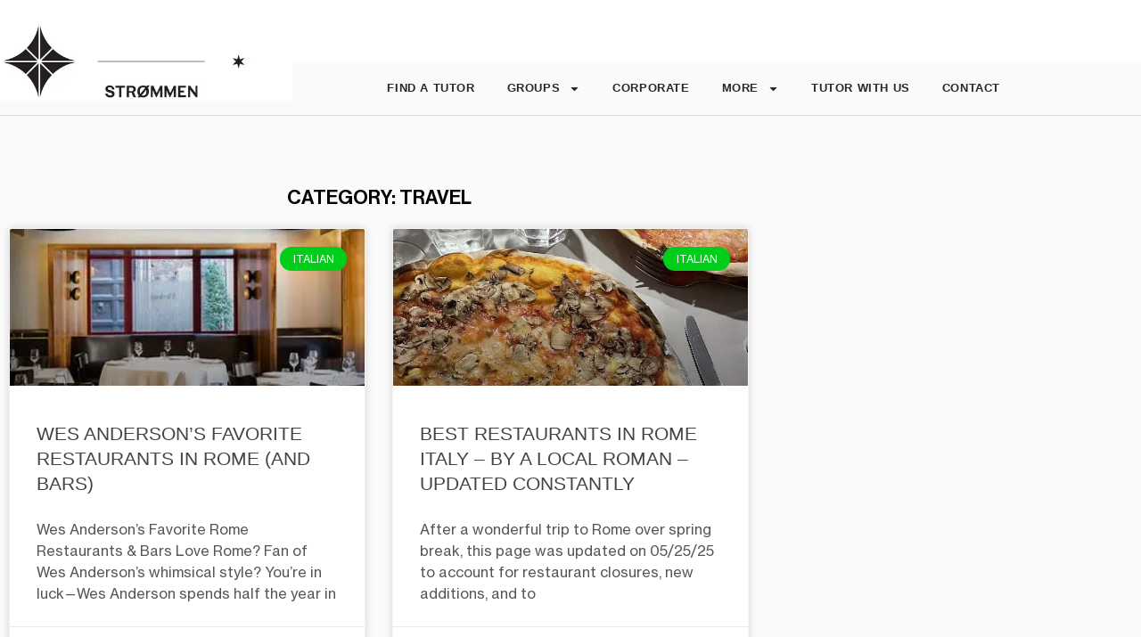

--- FILE ---
content_type: text/html; charset=UTF-8
request_url: https://strommeninc.com/category/travel/
body_size: 41060
content:
<!DOCTYPE html>
<html lang="en-US">
<head><meta charset="UTF-8"><script>if(navigator.userAgent.match(/MSIE|Internet Explorer/i)||navigator.userAgent.match(/Trident\/7\..*?rv:11/i)){var href=document.location.href;if(!href.match(/[?&]nowprocket/)){if(href.indexOf("?")==-1){if(href.indexOf("#")==-1){document.location.href=href+"?nowprocket=1"}else{document.location.href=href.replace("#","?nowprocket=1#")}}else{if(href.indexOf("#")==-1){document.location.href=href+"&nowprocket=1"}else{document.location.href=href.replace("#","&nowprocket=1#")}}}}</script><script>(()=>{class RocketLazyLoadScripts{constructor(){this.v="2.0.4",this.userEvents=["keydown","keyup","mousedown","mouseup","mousemove","mouseover","mouseout","touchmove","touchstart","touchend","touchcancel","wheel","click","dblclick","input"],this.attributeEvents=["onblur","onclick","oncontextmenu","ondblclick","onfocus","onmousedown","onmouseenter","onmouseleave","onmousemove","onmouseout","onmouseover","onmouseup","onmousewheel","onscroll","onsubmit"]}async t(){this.i(),this.o(),/iP(ad|hone)/.test(navigator.userAgent)&&this.h(),this.u(),this.l(this),this.m(),this.k(this),this.p(this),this._(),await Promise.all([this.R(),this.L()]),this.lastBreath=Date.now(),this.S(this),this.P(),this.D(),this.O(),this.M(),await this.C(this.delayedScripts.normal),await this.C(this.delayedScripts.defer),await this.C(this.delayedScripts.async),await this.T(),await this.F(),await this.j(),await this.A(),window.dispatchEvent(new Event("rocket-allScriptsLoaded")),this.everythingLoaded=!0,this.lastTouchEnd&&await new Promise(t=>setTimeout(t,500-Date.now()+this.lastTouchEnd)),this.I(),this.H(),this.U(),this.W()}i(){this.CSPIssue=sessionStorage.getItem("rocketCSPIssue"),document.addEventListener("securitypolicyviolation",t=>{this.CSPIssue||"script-src-elem"!==t.violatedDirective||"data"!==t.blockedURI||(this.CSPIssue=!0,sessionStorage.setItem("rocketCSPIssue",!0))},{isRocket:!0})}o(){window.addEventListener("pageshow",t=>{this.persisted=t.persisted,this.realWindowLoadedFired=!0},{isRocket:!0}),window.addEventListener("pagehide",()=>{this.onFirstUserAction=null},{isRocket:!0})}h(){let t;function e(e){t=e}window.addEventListener("touchstart",e,{isRocket:!0}),window.addEventListener("touchend",function i(o){o.changedTouches[0]&&t.changedTouches[0]&&Math.abs(o.changedTouches[0].pageX-t.changedTouches[0].pageX)<10&&Math.abs(o.changedTouches[0].pageY-t.changedTouches[0].pageY)<10&&o.timeStamp-t.timeStamp<200&&(window.removeEventListener("touchstart",e,{isRocket:!0}),window.removeEventListener("touchend",i,{isRocket:!0}),"INPUT"===o.target.tagName&&"text"===o.target.type||(o.target.dispatchEvent(new TouchEvent("touchend",{target:o.target,bubbles:!0})),o.target.dispatchEvent(new MouseEvent("mouseover",{target:o.target,bubbles:!0})),o.target.dispatchEvent(new PointerEvent("click",{target:o.target,bubbles:!0,cancelable:!0,detail:1,clientX:o.changedTouches[0].clientX,clientY:o.changedTouches[0].clientY})),event.preventDefault()))},{isRocket:!0})}q(t){this.userActionTriggered||("mousemove"!==t.type||this.firstMousemoveIgnored?"keyup"===t.type||"mouseover"===t.type||"mouseout"===t.type||(this.userActionTriggered=!0,this.onFirstUserAction&&this.onFirstUserAction()):this.firstMousemoveIgnored=!0),"click"===t.type&&t.preventDefault(),t.stopPropagation(),t.stopImmediatePropagation(),"touchstart"===this.lastEvent&&"touchend"===t.type&&(this.lastTouchEnd=Date.now()),"click"===t.type&&(this.lastTouchEnd=0),this.lastEvent=t.type,t.composedPath&&t.composedPath()[0].getRootNode()instanceof ShadowRoot&&(t.rocketTarget=t.composedPath()[0]),this.savedUserEvents.push(t)}u(){this.savedUserEvents=[],this.userEventHandler=this.q.bind(this),this.userEvents.forEach(t=>window.addEventListener(t,this.userEventHandler,{passive:!1,isRocket:!0})),document.addEventListener("visibilitychange",this.userEventHandler,{isRocket:!0})}U(){this.userEvents.forEach(t=>window.removeEventListener(t,this.userEventHandler,{passive:!1,isRocket:!0})),document.removeEventListener("visibilitychange",this.userEventHandler,{isRocket:!0}),this.savedUserEvents.forEach(t=>{(t.rocketTarget||t.target).dispatchEvent(new window[t.constructor.name](t.type,t))})}m(){const t="return false",e=Array.from(this.attributeEvents,t=>"data-rocket-"+t),i="["+this.attributeEvents.join("],[")+"]",o="[data-rocket-"+this.attributeEvents.join("],[data-rocket-")+"]",s=(e,i,o)=>{o&&o!==t&&(e.setAttribute("data-rocket-"+i,o),e["rocket"+i]=new Function("event",o),e.setAttribute(i,t))};new MutationObserver(t=>{for(const n of t)"attributes"===n.type&&(n.attributeName.startsWith("data-rocket-")||this.everythingLoaded?n.attributeName.startsWith("data-rocket-")&&this.everythingLoaded&&this.N(n.target,n.attributeName.substring(12)):s(n.target,n.attributeName,n.target.getAttribute(n.attributeName))),"childList"===n.type&&n.addedNodes.forEach(t=>{if(t.nodeType===Node.ELEMENT_NODE)if(this.everythingLoaded)for(const i of[t,...t.querySelectorAll(o)])for(const t of i.getAttributeNames())e.includes(t)&&this.N(i,t.substring(12));else for(const e of[t,...t.querySelectorAll(i)])for(const t of e.getAttributeNames())this.attributeEvents.includes(t)&&s(e,t,e.getAttribute(t))})}).observe(document,{subtree:!0,childList:!0,attributeFilter:[...this.attributeEvents,...e]})}I(){this.attributeEvents.forEach(t=>{document.querySelectorAll("[data-rocket-"+t+"]").forEach(e=>{this.N(e,t)})})}N(t,e){const i=t.getAttribute("data-rocket-"+e);i&&(t.setAttribute(e,i),t.removeAttribute("data-rocket-"+e))}k(t){Object.defineProperty(HTMLElement.prototype,"onclick",{get(){return this.rocketonclick||null},set(e){this.rocketonclick=e,this.setAttribute(t.everythingLoaded?"onclick":"data-rocket-onclick","this.rocketonclick(event)")}})}S(t){function e(e,i){let o=e[i];e[i]=null,Object.defineProperty(e,i,{get:()=>o,set(s){t.everythingLoaded?o=s:e["rocket"+i]=o=s}})}e(document,"onreadystatechange"),e(window,"onload"),e(window,"onpageshow");try{Object.defineProperty(document,"readyState",{get:()=>t.rocketReadyState,set(e){t.rocketReadyState=e},configurable:!0}),document.readyState="loading"}catch(t){console.log("WPRocket DJE readyState conflict, bypassing")}}l(t){this.originalAddEventListener=EventTarget.prototype.addEventListener,this.originalRemoveEventListener=EventTarget.prototype.removeEventListener,this.savedEventListeners=[],EventTarget.prototype.addEventListener=function(e,i,o){o&&o.isRocket||!t.B(e,this)&&!t.userEvents.includes(e)||t.B(e,this)&&!t.userActionTriggered||e.startsWith("rocket-")||t.everythingLoaded?t.originalAddEventListener.call(this,e,i,o):(t.savedEventListeners.push({target:this,remove:!1,type:e,func:i,options:o}),"mouseenter"!==e&&"mouseleave"!==e||t.originalAddEventListener.call(this,e,t.savedUserEvents.push,o))},EventTarget.prototype.removeEventListener=function(e,i,o){o&&o.isRocket||!t.B(e,this)&&!t.userEvents.includes(e)||t.B(e,this)&&!t.userActionTriggered||e.startsWith("rocket-")||t.everythingLoaded?t.originalRemoveEventListener.call(this,e,i,o):t.savedEventListeners.push({target:this,remove:!0,type:e,func:i,options:o})}}J(t,e){this.savedEventListeners=this.savedEventListeners.filter(i=>{let o=i.type,s=i.target||window;return e!==o||t!==s||(this.B(o,s)&&(i.type="rocket-"+o),this.$(i),!1)})}H(){EventTarget.prototype.addEventListener=this.originalAddEventListener,EventTarget.prototype.removeEventListener=this.originalRemoveEventListener,this.savedEventListeners.forEach(t=>this.$(t))}$(t){t.remove?this.originalRemoveEventListener.call(t.target,t.type,t.func,t.options):this.originalAddEventListener.call(t.target,t.type,t.func,t.options)}p(t){let e;function i(e){return t.everythingLoaded?e:e.split(" ").map(t=>"load"===t||t.startsWith("load.")?"rocket-jquery-load":t).join(" ")}function o(o){function s(e){const s=o.fn[e];o.fn[e]=o.fn.init.prototype[e]=function(){return this[0]===window&&t.userActionTriggered&&("string"==typeof arguments[0]||arguments[0]instanceof String?arguments[0]=i(arguments[0]):"object"==typeof arguments[0]&&Object.keys(arguments[0]).forEach(t=>{const e=arguments[0][t];delete arguments[0][t],arguments[0][i(t)]=e})),s.apply(this,arguments),this}}if(o&&o.fn&&!t.allJQueries.includes(o)){const e={DOMContentLoaded:[],"rocket-DOMContentLoaded":[]};for(const t in e)document.addEventListener(t,()=>{e[t].forEach(t=>t())},{isRocket:!0});o.fn.ready=o.fn.init.prototype.ready=function(i){function s(){parseInt(o.fn.jquery)>2?setTimeout(()=>i.bind(document)(o)):i.bind(document)(o)}return"function"==typeof i&&(t.realDomReadyFired?!t.userActionTriggered||t.fauxDomReadyFired?s():e["rocket-DOMContentLoaded"].push(s):e.DOMContentLoaded.push(s)),o([])},s("on"),s("one"),s("off"),t.allJQueries.push(o)}e=o}t.allJQueries=[],o(window.jQuery),Object.defineProperty(window,"jQuery",{get:()=>e,set(t){o(t)}})}P(){const t=new Map;document.write=document.writeln=function(e){const i=document.currentScript,o=document.createRange(),s=i.parentElement;let n=t.get(i);void 0===n&&(n=i.nextSibling,t.set(i,n));const c=document.createDocumentFragment();o.setStart(c,0),c.appendChild(o.createContextualFragment(e)),s.insertBefore(c,n)}}async R(){return new Promise(t=>{this.userActionTriggered?t():this.onFirstUserAction=t})}async L(){return new Promise(t=>{document.addEventListener("DOMContentLoaded",()=>{this.realDomReadyFired=!0,t()},{isRocket:!0})})}async j(){return this.realWindowLoadedFired?Promise.resolve():new Promise(t=>{window.addEventListener("load",t,{isRocket:!0})})}M(){this.pendingScripts=[];this.scriptsMutationObserver=new MutationObserver(t=>{for(const e of t)e.addedNodes.forEach(t=>{"SCRIPT"!==t.tagName||t.noModule||t.isWPRocket||this.pendingScripts.push({script:t,promise:new Promise(e=>{const i=()=>{const i=this.pendingScripts.findIndex(e=>e.script===t);i>=0&&this.pendingScripts.splice(i,1),e()};t.addEventListener("load",i,{isRocket:!0}),t.addEventListener("error",i,{isRocket:!0}),setTimeout(i,1e3)})})})}),this.scriptsMutationObserver.observe(document,{childList:!0,subtree:!0})}async F(){await this.X(),this.pendingScripts.length?(await this.pendingScripts[0].promise,await this.F()):this.scriptsMutationObserver.disconnect()}D(){this.delayedScripts={normal:[],async:[],defer:[]},document.querySelectorAll("script[type$=rocketlazyloadscript]").forEach(t=>{t.hasAttribute("data-rocket-src")?t.hasAttribute("async")&&!1!==t.async?this.delayedScripts.async.push(t):t.hasAttribute("defer")&&!1!==t.defer||"module"===t.getAttribute("data-rocket-type")?this.delayedScripts.defer.push(t):this.delayedScripts.normal.push(t):this.delayedScripts.normal.push(t)})}async _(){await this.L();let t=[];document.querySelectorAll("script[type$=rocketlazyloadscript][data-rocket-src]").forEach(e=>{let i=e.getAttribute("data-rocket-src");if(i&&!i.startsWith("data:")){i.startsWith("//")&&(i=location.protocol+i);try{const o=new URL(i).origin;o!==location.origin&&t.push({src:o,crossOrigin:e.crossOrigin||"module"===e.getAttribute("data-rocket-type")})}catch(t){}}}),t=[...new Map(t.map(t=>[JSON.stringify(t),t])).values()],this.Y(t,"preconnect")}async G(t){if(await this.K(),!0!==t.noModule||!("noModule"in HTMLScriptElement.prototype))return new Promise(e=>{let i;function o(){(i||t).setAttribute("data-rocket-status","executed"),e()}try{if(navigator.userAgent.includes("Firefox/")||""===navigator.vendor||this.CSPIssue)i=document.createElement("script"),[...t.attributes].forEach(t=>{let e=t.nodeName;"type"!==e&&("data-rocket-type"===e&&(e="type"),"data-rocket-src"===e&&(e="src"),i.setAttribute(e,t.nodeValue))}),t.text&&(i.text=t.text),t.nonce&&(i.nonce=t.nonce),i.hasAttribute("src")?(i.addEventListener("load",o,{isRocket:!0}),i.addEventListener("error",()=>{i.setAttribute("data-rocket-status","failed-network"),e()},{isRocket:!0}),setTimeout(()=>{i.isConnected||e()},1)):(i.text=t.text,o()),i.isWPRocket=!0,t.parentNode.replaceChild(i,t);else{const i=t.getAttribute("data-rocket-type"),s=t.getAttribute("data-rocket-src");i?(t.type=i,t.removeAttribute("data-rocket-type")):t.removeAttribute("type"),t.addEventListener("load",o,{isRocket:!0}),t.addEventListener("error",i=>{this.CSPIssue&&i.target.src.startsWith("data:")?(console.log("WPRocket: CSP fallback activated"),t.removeAttribute("src"),this.G(t).then(e)):(t.setAttribute("data-rocket-status","failed-network"),e())},{isRocket:!0}),s?(t.fetchPriority="high",t.removeAttribute("data-rocket-src"),t.src=s):t.src="data:text/javascript;base64,"+window.btoa(unescape(encodeURIComponent(t.text)))}}catch(i){t.setAttribute("data-rocket-status","failed-transform"),e()}});t.setAttribute("data-rocket-status","skipped")}async C(t){const e=t.shift();return e?(e.isConnected&&await this.G(e),this.C(t)):Promise.resolve()}O(){this.Y([...this.delayedScripts.normal,...this.delayedScripts.defer,...this.delayedScripts.async],"preload")}Y(t,e){this.trash=this.trash||[];let i=!0;var o=document.createDocumentFragment();t.forEach(t=>{const s=t.getAttribute&&t.getAttribute("data-rocket-src")||t.src;if(s&&!s.startsWith("data:")){const n=document.createElement("link");n.href=s,n.rel=e,"preconnect"!==e&&(n.as="script",n.fetchPriority=i?"high":"low"),t.getAttribute&&"module"===t.getAttribute("data-rocket-type")&&(n.crossOrigin=!0),t.crossOrigin&&(n.crossOrigin=t.crossOrigin),t.integrity&&(n.integrity=t.integrity),t.nonce&&(n.nonce=t.nonce),o.appendChild(n),this.trash.push(n),i=!1}}),document.head.appendChild(o)}W(){this.trash.forEach(t=>t.remove())}async T(){try{document.readyState="interactive"}catch(t){}this.fauxDomReadyFired=!0;try{await this.K(),this.J(document,"readystatechange"),document.dispatchEvent(new Event("rocket-readystatechange")),await this.K(),document.rocketonreadystatechange&&document.rocketonreadystatechange(),await this.K(),this.J(document,"DOMContentLoaded"),document.dispatchEvent(new Event("rocket-DOMContentLoaded")),await this.K(),this.J(window,"DOMContentLoaded"),window.dispatchEvent(new Event("rocket-DOMContentLoaded"))}catch(t){console.error(t)}}async A(){try{document.readyState="complete"}catch(t){}try{await this.K(),this.J(document,"readystatechange"),document.dispatchEvent(new Event("rocket-readystatechange")),await this.K(),document.rocketonreadystatechange&&document.rocketonreadystatechange(),await this.K(),this.J(window,"load"),window.dispatchEvent(new Event("rocket-load")),await this.K(),window.rocketonload&&window.rocketonload(),await this.K(),this.allJQueries.forEach(t=>t(window).trigger("rocket-jquery-load")),await this.K(),this.J(window,"pageshow");const t=new Event("rocket-pageshow");t.persisted=this.persisted,window.dispatchEvent(t),await this.K(),window.rocketonpageshow&&window.rocketonpageshow({persisted:this.persisted})}catch(t){console.error(t)}}async K(){Date.now()-this.lastBreath>45&&(await this.X(),this.lastBreath=Date.now())}async X(){return document.hidden?new Promise(t=>setTimeout(t)):new Promise(t=>requestAnimationFrame(t))}B(t,e){return e===document&&"readystatechange"===t||(e===document&&"DOMContentLoaded"===t||(e===window&&"DOMContentLoaded"===t||(e===window&&"load"===t||e===window&&"pageshow"===t)))}static run(){(new RocketLazyLoadScripts).t()}}RocketLazyLoadScripts.run()})();</script>

<meta name="viewport" content="width=device-width, initial-scale=1">
<link rel="profile" href="https://gmpg.org/xfn/11">

			<script type="rocketlazyloadscript" data-rocket-type="text/javascript" class="_iub_cs_skip">
				var _iub = _iub || {};
				_iub.csConfiguration = _iub.csConfiguration || {};
				_iub.csConfiguration.siteId = "3834483";
				_iub.csConfiguration.cookiePolicyId = "76728416";
							</script>
			<script data-minify="1" class="_iub_cs_skip" src="https://strommeninc.com/wp-content/cache/min/1/autoblocking/3834483.js?ver=1767579629" fetchpriority="low" data-rocket-defer defer></script>
			<meta name="viewport" content="width=device-width, initial-scale=1.0">
<link rel="preload" href="https://strommeninc.com/wp-content/astra-local-fonts/nunito-sans/pe0TMImSLYBIv1o4X1M8ce2xCx3yop4tQpF_MeTm0lfGWVpNn64CL7U8upHZIbMV51Q42ptCp7t1R-s.woff2" as="font" type="font/woff2" crossorigin><meta name='robots' content='noindex, follow' />

	<!-- This site is optimized with the Yoast SEO Premium plugin v26.6 (Yoast SEO v26.6) - https://yoast.com/wordpress/plugins/seo/ -->
	<title>Travel Archives - Strømmen Language Classes</title>
<link data-rocket-prefetch href="https://www.google.com" rel="dns-prefetch"><link rel="preload" data-rocket-preload as="image" href="https://strommeninc.com/wp-content/uploads/2025/05/Baffetto-roma.webp" imagesrcset="https://strommeninc.com/wp-content/uploads/2025/05/Baffetto-roma.webp 675w, https://strommeninc.com/wp-content/uploads/2025/05/Baffetto-roma-169x300.webp 169w, https://strommeninc.com/wp-content/uploads/2025/05/Baffetto-roma-576x1024.webp 576w" imagesizes="(max-width: 675px) 100vw, 675px" fetchpriority="high">
	<meta property="og:locale" content="en_US" />
	<meta property="og:type" content="article" />
	<meta property="og:title" content="Travel Archives" />
	<meta property="og:url" content="https://strommeninc.com/category/travel/" />
	<meta property="og:site_name" content="Strømmen Language Classes" />
	<meta name="twitter:card" content="summary_large_image" />
	<script type="application/ld+json" class="yoast-schema-graph">{"@context":"https://schema.org","@graph":[{"@type":"CollectionPage","@id":"https://strommeninc.com/category/travel/","url":"https://strommeninc.com/category/travel/","name":"Travel Archives - Strømmen Language Classes","isPartOf":{"@id":"https://strommeninc.com/#website"},"primaryImageOfPage":{"@id":"https://strommeninc.com/category/travel/#primaryimage"},"image":{"@id":"https://strommeninc.com/category/travel/#primaryimage"},"thumbnailUrl":"https://strommeninc.com/wp-content/uploads/2021/12/th-3.webp","breadcrumb":{"@id":"https://strommeninc.com/category/travel/#breadcrumb"},"inLanguage":"en-US"},{"@type":"ImageObject","inLanguage":"en-US","@id":"https://strommeninc.com/category/travel/#primaryimage","url":"https://strommeninc.com/wp-content/uploads/2021/12/th-3.webp","contentUrl":"https://strommeninc.com/wp-content/uploads/2021/12/th-3.webp","width":394,"height":394},{"@type":"BreadcrumbList","@id":"https://strommeninc.com/category/travel/#breadcrumb","itemListElement":[{"@type":"ListItem","position":1,"name":"Home","item":"https://strommeninc.com/"},{"@type":"ListItem","position":2,"name":"Travel"}]},{"@type":"WebSite","@id":"https://strommeninc.com/#website","url":"https://strommeninc.com/","name":"Strømmen Language Classes and Tutors","description":"LA&#039;s biggest community of language learners since 2006.","publisher":{"@id":"https://strommeninc.com/#organization"},"potentialAction":[{"@type":"SearchAction","target":{"@type":"EntryPoint","urlTemplate":"https://strommeninc.com/?s={search_term_string}"},"query-input":{"@type":"PropertyValueSpecification","valueRequired":true,"valueName":"search_term_string"}}],"inLanguage":"en-US"},{"@type":"Organization","@id":"https://strommeninc.com/#organization","name":"Strømmen","url":"https://strommeninc.com/","logo":{"@type":"ImageObject","inLanguage":"en-US","@id":"https://strommeninc.com/#/schema/logo/image/","url":"https://strommeninc.com/wp-content/uploads/2020/11/cropped-strommen-logo-small.webp","contentUrl":"https://strommeninc.com/wp-content/uploads/2020/11/cropped-strommen-logo-small.webp","width":150,"height":50,"caption":"Strømmen"},"image":{"@id":"https://strommeninc.com/#/schema/logo/image/"}}]}</script>
	<!-- / Yoast SEO Premium plugin. -->


<link rel='dns-prefetch' href='//ajax.googleapis.com' />
<link rel='dns-prefetch' href='//cdn.iubenda.com' />
<link rel='dns-prefetch' href='//a.omappapi.com' />
<link rel="alternate" type="application/rss+xml" title="Strømmen Language Classes &raquo; Feed" href="https://strommeninc.com/feed/" />
<link rel="alternate" type="application/rss+xml" title="Strømmen Language Classes &raquo; Comments Feed" href="https://strommeninc.com/comments/feed/" />
<link rel="alternate" type="application/rss+xml" title="Strømmen Language Classes &raquo; Travel Category Feed" href="https://strommeninc.com/category/travel/feed/" />
		<!-- This site uses the Google Analytics by ExactMetrics plugin v8.11.0 - Using Analytics tracking - https://www.exactmetrics.com/ -->
							<script type="rocketlazyloadscript" data-rocket-src="//www.googletagmanager.com/gtag/js?id=G-D8CY5PB7LL"  data-cfasync="false" data-wpfc-render="false" async></script>
			<script type="rocketlazyloadscript" data-cfasync="false" data-wpfc-render="false">
				var em_version = '8.11.0';
				var em_track_user = true;
				var em_no_track_reason = '';
								var ExactMetricsDefaultLocations = {"page_location":"https:\/\/strommeninc.com\/category\/travel\/"};
								if ( typeof ExactMetricsPrivacyGuardFilter === 'function' ) {
					var ExactMetricsLocations = (typeof ExactMetricsExcludeQuery === 'object') ? ExactMetricsPrivacyGuardFilter( ExactMetricsExcludeQuery ) : ExactMetricsPrivacyGuardFilter( ExactMetricsDefaultLocations );
				} else {
					var ExactMetricsLocations = (typeof ExactMetricsExcludeQuery === 'object') ? ExactMetricsExcludeQuery : ExactMetricsDefaultLocations;
				}

								var disableStrs = [
										'ga-disable-G-D8CY5PB7LL',
									];

				/* Function to detect opted out users */
				function __gtagTrackerIsOptedOut() {
					for (var index = 0; index < disableStrs.length; index++) {
						if (document.cookie.indexOf(disableStrs[index] + '=true') > -1) {
							return true;
						}
					}

					return false;
				}

				/* Disable tracking if the opt-out cookie exists. */
				if (__gtagTrackerIsOptedOut()) {
					for (var index = 0; index < disableStrs.length; index++) {
						window[disableStrs[index]] = true;
					}
				}

				/* Opt-out function */
				function __gtagTrackerOptout() {
					for (var index = 0; index < disableStrs.length; index++) {
						document.cookie = disableStrs[index] + '=true; expires=Thu, 31 Dec 2099 23:59:59 UTC; path=/';
						window[disableStrs[index]] = true;
					}
				}

				if ('undefined' === typeof gaOptout) {
					function gaOptout() {
						__gtagTrackerOptout();
					}
				}
								window.dataLayer = window.dataLayer || [];

				window.ExactMetricsDualTracker = {
					helpers: {},
					trackers: {},
				};
				if (em_track_user) {
					function __gtagDataLayer() {
						dataLayer.push(arguments);
					}

					function __gtagTracker(type, name, parameters) {
						if (!parameters) {
							parameters = {};
						}

						if (parameters.send_to) {
							__gtagDataLayer.apply(null, arguments);
							return;
						}

						if (type === 'event') {
														parameters.send_to = exactmetrics_frontend.v4_id;
							var hookName = name;
							if (typeof parameters['event_category'] !== 'undefined') {
								hookName = parameters['event_category'] + ':' + name;
							}

							if (typeof ExactMetricsDualTracker.trackers[hookName] !== 'undefined') {
								ExactMetricsDualTracker.trackers[hookName](parameters);
							} else {
								__gtagDataLayer('event', name, parameters);
							}
							
						} else {
							__gtagDataLayer.apply(null, arguments);
						}
					}

					__gtagTracker('js', new Date());
					__gtagTracker('set', {
						'developer_id.dNDMyYj': true,
											});
					if ( ExactMetricsLocations.page_location ) {
						__gtagTracker('set', ExactMetricsLocations);
					}
										__gtagTracker('config', 'G-D8CY5PB7LL', {"forceSSL":"true","link_attribution":"true"} );
										window.gtag = __gtagTracker;										(function () {
						/* https://developers.google.com/analytics/devguides/collection/analyticsjs/ */
						/* ga and __gaTracker compatibility shim. */
						var noopfn = function () {
							return null;
						};
						var newtracker = function () {
							return new Tracker();
						};
						var Tracker = function () {
							return null;
						};
						var p = Tracker.prototype;
						p.get = noopfn;
						p.set = noopfn;
						p.send = function () {
							var args = Array.prototype.slice.call(arguments);
							args.unshift('send');
							__gaTracker.apply(null, args);
						};
						var __gaTracker = function () {
							var len = arguments.length;
							if (len === 0) {
								return;
							}
							var f = arguments[len - 1];
							if (typeof f !== 'object' || f === null || typeof f.hitCallback !== 'function') {
								if ('send' === arguments[0]) {
									var hitConverted, hitObject = false, action;
									if ('event' === arguments[1]) {
										if ('undefined' !== typeof arguments[3]) {
											hitObject = {
												'eventAction': arguments[3],
												'eventCategory': arguments[2],
												'eventLabel': arguments[4],
												'value': arguments[5] ? arguments[5] : 1,
											}
										}
									}
									if ('pageview' === arguments[1]) {
										if ('undefined' !== typeof arguments[2]) {
											hitObject = {
												'eventAction': 'page_view',
												'page_path': arguments[2],
											}
										}
									}
									if (typeof arguments[2] === 'object') {
										hitObject = arguments[2];
									}
									if (typeof arguments[5] === 'object') {
										Object.assign(hitObject, arguments[5]);
									}
									if ('undefined' !== typeof arguments[1].hitType) {
										hitObject = arguments[1];
										if ('pageview' === hitObject.hitType) {
											hitObject.eventAction = 'page_view';
										}
									}
									if (hitObject) {
										action = 'timing' === arguments[1].hitType ? 'timing_complete' : hitObject.eventAction;
										hitConverted = mapArgs(hitObject);
										__gtagTracker('event', action, hitConverted);
									}
								}
								return;
							}

							function mapArgs(args) {
								var arg, hit = {};
								var gaMap = {
									'eventCategory': 'event_category',
									'eventAction': 'event_action',
									'eventLabel': 'event_label',
									'eventValue': 'event_value',
									'nonInteraction': 'non_interaction',
									'timingCategory': 'event_category',
									'timingVar': 'name',
									'timingValue': 'value',
									'timingLabel': 'event_label',
									'page': 'page_path',
									'location': 'page_location',
									'title': 'page_title',
									'referrer' : 'page_referrer',
								};
								for (arg in args) {
																		if (!(!args.hasOwnProperty(arg) || !gaMap.hasOwnProperty(arg))) {
										hit[gaMap[arg]] = args[arg];
									} else {
										hit[arg] = args[arg];
									}
								}
								return hit;
							}

							try {
								f.hitCallback();
							} catch (ex) {
							}
						};
						__gaTracker.create = newtracker;
						__gaTracker.getByName = newtracker;
						__gaTracker.getAll = function () {
							return [];
						};
						__gaTracker.remove = noopfn;
						__gaTracker.loaded = true;
						window['__gaTracker'] = __gaTracker;
					})();
									} else {
										console.log("");
					(function () {
						function __gtagTracker() {
							return null;
						}

						window['__gtagTracker'] = __gtagTracker;
						window['gtag'] = __gtagTracker;
					})();
									}
			</script>
							<!-- / Google Analytics by ExactMetrics -->
			<script type="rocketlazyloadscript" data-cfasync="false" data-wpfc-render="false">
		if (window.hasOwnProperty('ExactMetricsDualTracker')){
			window.ExactMetricsDualTracker.trackers['form:impression'] = function (parameters) {
				__gtagDataLayer('event', 'form_impression', {
					form_id: parameters.event_label,
					content_type: 'form',
					non_interaction: true,
					send_to: parameters.send_to,
				});
			};

			window.ExactMetricsDualTracker.trackers['form:conversion'] = function (parameters) {
				__gtagDataLayer('event', 'generate_lead', {
					form_id: parameters.event_label,
					send_to: parameters.send_to,
				});
			};
		}
	</script>
	<style id='wp-img-auto-sizes-contain-inline-css'>
img:is([sizes=auto i],[sizes^="auto," i]){contain-intrinsic-size:3000px 1500px}
/*# sourceURL=wp-img-auto-sizes-contain-inline-css */
</style>
<link data-minify="1" rel='stylesheet' id='quiz-maker-admin-css' href='https://strommeninc.com/wp-content/cache/min/1/wp-content/plugins/quiz-maker/admin/css/admin.css?ver=1768471882' media='all' />
<link rel='stylesheet' id='astra-theme-css-css' href='https://strommeninc.com/wp-content/themes/astra/assets/css/minified/style.min.css' media='all' />
<style id='astra-theme-css-inline-css'>
.ast-no-sidebar .entry-content .alignfull {margin-left: calc( -50vw + 50%);margin-right: calc( -50vw + 50%);max-width: 100vw;width: 100vw;}.ast-no-sidebar .entry-content .alignwide {margin-left: calc(-41vw + 50%);margin-right: calc(-41vw + 50%);max-width: unset;width: unset;}.ast-no-sidebar .entry-content .alignfull .alignfull,.ast-no-sidebar .entry-content .alignfull .alignwide,.ast-no-sidebar .entry-content .alignwide .alignfull,.ast-no-sidebar .entry-content .alignwide .alignwide,.ast-no-sidebar .entry-content .wp-block-column .alignfull,.ast-no-sidebar .entry-content .wp-block-column .alignwide{width: 100%;margin-left: auto;margin-right: auto;}.wp-block-gallery,.blocks-gallery-grid {margin: 0;}.wp-block-separator {max-width: 100px;}.wp-block-separator.is-style-wide,.wp-block-separator.is-style-dots {max-width: none;}.entry-content .has-2-columns .wp-block-column:first-child {padding-right: 10px;}.entry-content .has-2-columns .wp-block-column:last-child {padding-left: 10px;}@media (max-width: 782px) {.entry-content .wp-block-columns .wp-block-column {flex-basis: 100%;}.entry-content .has-2-columns .wp-block-column:first-child {padding-right: 0;}.entry-content .has-2-columns .wp-block-column:last-child {padding-left: 0;}}body .entry-content .wp-block-latest-posts {margin-left: 0;}body .entry-content .wp-block-latest-posts li {list-style: none;}.ast-no-sidebar .ast-container .entry-content .wp-block-latest-posts {margin-left: 0;}.ast-header-break-point .entry-content .alignwide {margin-left: auto;margin-right: auto;}.entry-content .blocks-gallery-item img {margin-bottom: auto;}.wp-block-pullquote {border-top: 4px solid #555d66;border-bottom: 4px solid #555d66;color: #40464d;}html{font-size:100%;}a,.page-title{color:var(--ast-global-color-0);}a:hover,a:focus{color:var(--ast-global-color-1);}body,button,input,select,textarea,.ast-button,.ast-custom-button{font-family:'Nunito Sans',sans-serif;font-weight:400;font-size:16px;font-size:1rem;line-height:1.6;text-transform:none;}blockquote{color:var(--ast-global-color-3);}p,.entry-content p{margin-bottom:1.35em;}h1,.entry-content h1,h2,.entry-content h2,h3,.entry-content h3,h4,.entry-content h4,h5,.entry-content h5,h6,.entry-content h6,.site-title,.site-title a{font-family:Arial,Helvetica,Verdana,sans-serif;font-weight:400;text-transform:uppercase;}.site-title{font-size:35px;font-size:2.1875rem;display:block;}.ast-archive-description .ast-archive-title{font-size:40px;font-size:2.5rem;}.site-header .site-description{font-size:15px;font-size:0.9375rem;display:none;}.entry-title{font-size:30px;font-size:1.875rem;}h1,.entry-content h1{font-size:26px;font-size:1.625rem;font-weight:800;font-family:Arial,Helvetica,Verdana,sans-serif;text-transform:uppercase;}h2,.entry-content h2{font-size:25px;font-size:1.5625rem;font-weight:400;font-family:Arial,Helvetica,Verdana,sans-serif;line-height:1.5;text-transform:none;}h3,.entry-content h3{font-size:16px;font-size:1rem;font-weight:700;font-family:Arial,Helvetica,Verdana,sans-serif;line-height:1.5;text-transform:uppercase;}h4,.entry-content h4{font-size:15px;font-size:0.9375rem;font-family:Arial,Helvetica,Verdana,sans-serif;text-transform:uppercase;}h5,.entry-content h5{font-size:15px;font-size:0.9375rem;font-family:Arial,Helvetica,Verdana,sans-serif;text-transform:uppercase;}h6,.entry-content h6{font-size:15px;font-size:0.9375rem;font-family:Arial,Helvetica,Verdana,sans-serif;text-transform:uppercase;}.ast-single-post .entry-title,.page-title{font-size:30px;font-size:1.875rem;}::selection{background-color:var(--ast-global-color-0);color:#ffffff;}body,h1,.entry-title a,.entry-content h1,h2,.entry-content h2,h3,.entry-content h3,h4,.entry-content h4,h5,.entry-content h5,h6,.entry-content h6{color:var(--ast-global-color-3);}.tagcloud a:hover,.tagcloud a:focus,.tagcloud a.current-item{color:#ffffff;border-color:var(--ast-global-color-0);background-color:var(--ast-global-color-0);}input:focus,input[type="text"]:focus,input[type="email"]:focus,input[type="url"]:focus,input[type="password"]:focus,input[type="reset"]:focus,input[type="search"]:focus,textarea:focus{border-color:var(--ast-global-color-0);}input[type="radio"]:checked,input[type=reset],input[type="checkbox"]:checked,input[type="checkbox"]:hover:checked,input[type="checkbox"]:focus:checked,input[type=range]::-webkit-slider-thumb{border-color:var(--ast-global-color-0);background-color:var(--ast-global-color-0);box-shadow:none;}.site-footer a:hover + .post-count,.site-footer a:focus + .post-count{background:var(--ast-global-color-0);border-color:var(--ast-global-color-0);}.single .nav-links .nav-previous,.single .nav-links .nav-next{color:var(--ast-global-color-0);}.entry-meta,.entry-meta *{line-height:1.45;color:var(--ast-global-color-0);}.entry-meta a:hover,.entry-meta a:hover *,.entry-meta a:focus,.entry-meta a:focus *,.page-links > .page-link,.page-links .page-link:hover,.post-navigation a:hover{color:var(--ast-global-color-1);}#cat option,.secondary .calendar_wrap thead a,.secondary .calendar_wrap thead a:visited{color:var(--ast-global-color-0);}.secondary .calendar_wrap #today,.ast-progress-val span{background:var(--ast-global-color-0);}.secondary a:hover + .post-count,.secondary a:focus + .post-count{background:var(--ast-global-color-0);border-color:var(--ast-global-color-0);}.calendar_wrap #today > a{color:#ffffff;}.page-links .page-link,.single .post-navigation a{color:var(--ast-global-color-0);}.widget-title{font-size:22px;font-size:1.375rem;color:var(--ast-global-color-3);}.single .ast-author-details .author-title{color:var(--ast-global-color-1);}.main-header-menu .menu-link,.ast-header-custom-item a{color:var(--ast-global-color-3);}.main-header-menu .menu-item:hover > .menu-link,.main-header-menu .menu-item:hover > .ast-menu-toggle,.main-header-menu .ast-masthead-custom-menu-items a:hover,.main-header-menu .menu-item.focus > .menu-link,.main-header-menu .menu-item.focus > .ast-menu-toggle,.main-header-menu .current-menu-item > .menu-link,.main-header-menu .current-menu-ancestor > .menu-link,.main-header-menu .current-menu-item > .ast-menu-toggle,.main-header-menu .current-menu-ancestor > .ast-menu-toggle{color:var(--ast-global-color-0);}.header-main-layout-3 .ast-main-header-bar-alignment{margin-right:auto;}.header-main-layout-2 .site-header-section-left .ast-site-identity{text-align:left;}.ast-logo-title-inline .site-logo-img{padding-right:1em;}.site-logo-img img{ transition:all 0.2s linear;}.ast-header-break-point .ast-mobile-menu-buttons-minimal.menu-toggle{background:transparent;color:var(--ast-global-color-0);}.ast-header-break-point .ast-mobile-menu-buttons-outline.menu-toggle{background:transparent;border:1px solid var(--ast-global-color-0);color:var(--ast-global-color-0);}.ast-header-break-point .ast-mobile-menu-buttons-fill.menu-toggle{background:var(--ast-global-color-0);}.ast-page-builder-template .hentry {margin: 0;}.ast-page-builder-template .site-content > .ast-container {max-width: 100%;padding: 0;}.ast-page-builder-template .site-content #primary {padding: 0;margin: 0;}.ast-page-builder-template .no-results {text-align: center;margin: 4em auto;}.ast-page-builder-template .ast-pagination {padding: 2em;}.ast-page-builder-template .entry-header.ast-no-title.ast-no-thumbnail {margin-top: 0;}.ast-page-builder-template .entry-header.ast-header-without-markup {margin-top: 0;margin-bottom: 0;}.ast-page-builder-template .entry-header.ast-no-title.ast-no-meta {margin-bottom: 0;}.ast-page-builder-template.single .post-navigation {padding-bottom: 2em;}.ast-page-builder-template.single-post .site-content > .ast-container {max-width: 100%;}.ast-page-builder-template .entry-header {margin-top: 4em;margin-left: auto;margin-right: auto;padding-left: 20px;padding-right: 20px;}.ast-page-builder-template .ast-archive-description {margin-top: 4em;margin-left: auto;margin-right: auto;padding-left: 20px;padding-right: 20px;}.single.ast-page-builder-template .entry-header {padding-left: 20px;padding-right: 20px;}.ast-page-builder-template.ast-no-sidebar .entry-content .alignwide {margin-left: 0;margin-right: 0;}.footer-adv .footer-adv-overlay{border-top-style:solid;border-top-color:#7a7a7a;}.wp-block-buttons.aligncenter{justify-content:center;}@media (min-width:1200px){.wp-block-group .has-background{padding:20px;}}@media (min-width:1200px){.ast-no-sidebar.ast-separate-container .entry-content .wp-block-group.alignwide,.ast-no-sidebar.ast-separate-container .entry-content .wp-block-cover.alignwide{margin-left:-20px;margin-right:-20px;padding-left:20px;padding-right:20px;}.ast-no-sidebar.ast-separate-container .entry-content .wp-block-cover.alignfull,.ast-no-sidebar.ast-separate-container .entry-content .wp-block-group.alignfull{margin-left:-6.67em;margin-right:-6.67em;padding-left:6.67em;padding-right:6.67em;}}@media (min-width:1200px){.wp-block-cover-image.alignwide .wp-block-cover__inner-container,.wp-block-cover.alignwide .wp-block-cover__inner-container,.wp-block-cover-image.alignfull .wp-block-cover__inner-container,.wp-block-cover.alignfull .wp-block-cover__inner-container{width:100%;}}@media (max-width:921px){.ast-separate-container .ast-article-post,.ast-separate-container .ast-article-single{padding:1.5em 2.14em;}.ast-separate-container #primary,.ast-separate-container #secondary{padding:1.5em 0;}#primary,#secondary{padding:1.5em 0;margin:0;}.ast-left-sidebar #content > .ast-container{display:flex;flex-direction:column-reverse;width:100%;}.ast-author-box img.avatar{margin:20px 0 0 0;}}@media (min-width:922px){.ast-separate-container.ast-right-sidebar #primary,.ast-separate-container.ast-left-sidebar #primary{border:0;}.search-no-results.ast-separate-container #primary{margin-bottom:4em;}}.elementor-button-wrapper .elementor-button{border-style:solid;text-decoration:none;border-top-width:0;border-right-width:0;border-left-width:0;border-bottom-width:0;}body .elementor-button.elementor-size-sm,body .elementor-button.elementor-size-xs,body .elementor-button.elementor-size-md,body .elementor-button.elementor-size-lg,body .elementor-button.elementor-size-xl,body .elementor-button{border-radius:2px;padding-top:10px;padding-right:40px;padding-bottom:10px;padding-left:40px;}.elementor-button-wrapper .elementor-button{border-color:var(--ast-global-color-0);background-color:var(--ast-global-color-0);}.elementor-button-wrapper .elementor-button:hover,.elementor-button-wrapper .elementor-button:focus{color:#ffffff;background-color:var(--ast-global-color-1);border-color:var(--ast-global-color-1);}.wp-block-button .wp-block-button__link ,.elementor-button-wrapper .elementor-button,.elementor-button-wrapper .elementor-button:visited{color:#ffffff;}.elementor-button-wrapper .elementor-button{font-family:inherit;font-weight:inherit;line-height:1;}.wp-block-button .wp-block-button__link:hover,.wp-block-button .wp-block-button__link:focus{color:#ffffff;background-color:var(--ast-global-color-1);border-color:var(--ast-global-color-1);}.elementor-widget-heading h2.elementor-heading-title{line-height:1.5;}.elementor-widget-heading h3.elementor-heading-title{line-height:1.5;}.wp-block-button .wp-block-button__link{border-top-width:0;border-right-width:0;border-left-width:0;border-bottom-width:0;border-color:var(--ast-global-color-0);background-color:var(--ast-global-color-0);color:#ffffff;font-family:inherit;font-weight:inherit;line-height:1;border-radius:2px;padding-top:10px;padding-right:40px;padding-bottom:10px;padding-left:40px;}.menu-toggle,button,.ast-button,.ast-custom-button,.button,input#submit,input[type="button"],input[type="submit"],input[type="reset"]{border-style:solid;border-top-width:0;border-right-width:0;border-left-width:0;border-bottom-width:0;color:#ffffff;border-color:var(--ast-global-color-0);background-color:var(--ast-global-color-0);border-radius:2px;padding-top:10px;padding-right:40px;padding-bottom:10px;padding-left:40px;font-family:inherit;font-weight:inherit;line-height:1;}button:focus,.menu-toggle:hover,button:hover,.ast-button:hover,.ast-custom-button:hover .button:hover,.ast-custom-button:hover ,input[type=reset]:hover,input[type=reset]:focus,input#submit:hover,input#submit:focus,input[type="button"]:hover,input[type="button"]:focus,input[type="submit"]:hover,input[type="submit"]:focus{color:#ffffff;background-color:var(--ast-global-color-1);border-color:var(--ast-global-color-1);}@media (min-width:544px){.ast-container{max-width:100%;}}@media (max-width:544px){.ast-separate-container .ast-article-post,.ast-separate-container .ast-article-single,.ast-separate-container .comments-title,.ast-separate-container .ast-archive-description{padding:1.5em 1em;}.ast-separate-container #content .ast-container{padding-left:0.54em;padding-right:0.54em;}.ast-separate-container .ast-comment-list li.depth-1{padding:1.5em 1em;margin-bottom:1.5em;}.ast-separate-container .ast-comment-list .bypostauthor{padding:.5em;}.ast-search-menu-icon.ast-dropdown-active .search-field{width:170px;}.site-branding img,.site-header .site-logo-img .custom-logo-link img{max-width:100%;}}@media (max-width:921px){.ast-mobile-header-stack .main-header-bar .ast-search-menu-icon{display:inline-block;}.ast-header-break-point.ast-header-custom-item-outside .ast-mobile-header-stack .main-header-bar .ast-search-icon{margin:0;}.ast-comment-avatar-wrap img{max-width:2.5em;}.ast-separate-container .ast-comment-list li.depth-1{padding:1.5em 2.14em;}.ast-separate-container .comment-respond{padding:2em 2.14em;}.ast-comment-meta{padding:0 1.8888em 1.3333em;}}body,.ast-separate-container{background-color:#fafafa;;background-image:none;;}.ast-no-sidebar.ast-separate-container .entry-content .alignfull {margin-left: -6.67em;margin-right: -6.67em;width: auto;}@media (max-width: 1200px) {.ast-no-sidebar.ast-separate-container .entry-content .alignfull {margin-left: -2.4em;margin-right: -2.4em;}}@media (max-width: 768px) {.ast-no-sidebar.ast-separate-container .entry-content .alignfull {margin-left: -2.14em;margin-right: -2.14em;}}@media (max-width: 544px) {.ast-no-sidebar.ast-separate-container .entry-content .alignfull {margin-left: -1em;margin-right: -1em;}}.ast-no-sidebar.ast-separate-container .entry-content .alignwide {margin-left: -20px;margin-right: -20px;}.ast-no-sidebar.ast-separate-container .entry-content .wp-block-column .alignfull,.ast-no-sidebar.ast-separate-container .entry-content .wp-block-column .alignwide {margin-left: auto;margin-right: auto;width: 100%;}@media (max-width:921px){.site-title{display:block;}.ast-archive-description .ast-archive-title{font-size:40px;}.site-header .site-description{display:none;}.entry-title{font-size:30px;}h1,.entry-content h1{font-size:30px;}h2,.entry-content h2{font-size:25px;}h3,.entry-content h3{font-size:20px;}.ast-single-post .entry-title,.page-title{font-size:30px;}}@media (max-width:544px){.site-title{display:block;}.ast-archive-description .ast-archive-title{font-size:40px;}.site-header .site-description{display:none;}.entry-title{font-size:30px;}h1,.entry-content h1{font-size:30px;}h2,.entry-content h2{font-size:25px;}h3,.entry-content h3{font-size:20px;}.ast-single-post .entry-title,.page-title{font-size:30px;}}@media (max-width:921px){html{font-size:91.2%;}}@media (max-width:544px){html{font-size:91.2%;}}@media (min-width:922px){.ast-container{max-width:1180px;}}@font-face {font-family: "Astra";src: url(https://strommeninc.com/wp-content/themes/astra/assets/fonts/astra.woff) format("woff"),url(https://strommeninc.com/wp-content/themes/astra/assets/fonts/astra.ttf) format("truetype"),url(https://strommeninc.com/wp-content/themes/astra/assets/fonts/astra.svg#astra) format("svg");font-weight: normal;font-style: normal;font-display: fallback;}@media (max-width:921px) {.main-header-bar .main-header-bar-navigation{display:none;}}.ast-desktop .main-header-menu.submenu-with-border .sub-menu,.ast-desktop .main-header-menu.submenu-with-border .astra-full-megamenu-wrapper{border-color:var(--ast-global-color-0);}.ast-desktop .main-header-menu.submenu-with-border .sub-menu{border-top-width:2px;border-right-width:0px;border-left-width:0px;border-bottom-width:0px;border-style:solid;}.ast-desktop .main-header-menu.submenu-with-border .sub-menu .sub-menu{top:-2px;}.ast-desktop .main-header-menu.submenu-with-border .sub-menu .menu-link,.ast-desktop .main-header-menu.submenu-with-border .children .menu-link{border-bottom-width:0px;border-style:solid;border-color:#eaeaea;}@media (min-width:922px){.main-header-menu .sub-menu .menu-item.ast-left-align-sub-menu:hover > .sub-menu,.main-header-menu .sub-menu .menu-item.ast-left-align-sub-menu.focus > .sub-menu{margin-left:-0px;}}.ast-small-footer{border-top-style:solid;border-top-width:1px;border-top-color:#7a7a7a;}.ast-small-footer-wrap{text-align:center;}.ast-header-break-point.ast-header-custom-item-inside .main-header-bar .main-header-bar-navigation .ast-search-icon {display: none;}.ast-header-break-point.ast-header-custom-item-inside .main-header-bar .ast-search-menu-icon .search-form {padding: 0;display: block;overflow: hidden;}.ast-header-break-point .ast-header-custom-item .widget:last-child {margin-bottom: 1em;}.ast-header-custom-item .widget {margin: 0.5em;display: inline-block;vertical-align: middle;}.ast-header-custom-item .widget p {margin-bottom: 0;}.ast-header-custom-item .widget li {width: auto;}.ast-header-custom-item-inside .button-custom-menu-item .menu-link {display: none;}.ast-header-custom-item-inside.ast-header-break-point .button-custom-menu-item .ast-custom-button-link {display: none;}.ast-header-custom-item-inside.ast-header-break-point .button-custom-menu-item .menu-link {display: block;}.ast-header-break-point.ast-header-custom-item-outside .main-header-bar .ast-search-icon {margin-right: 1em;}.ast-header-break-point.ast-header-custom-item-inside .main-header-bar .ast-search-menu-icon .search-field,.ast-header-break-point.ast-header-custom-item-inside .main-header-bar .ast-search-menu-icon.ast-inline-search .search-field {width: 100%;padding-right: 5.5em;}.ast-header-break-point.ast-header-custom-item-inside .main-header-bar .ast-search-menu-icon .search-submit {display: block;position: absolute;height: 100%;top: 0;right: 0;padding: 0 1em;border-radius: 0;}.ast-header-break-point .ast-header-custom-item .ast-masthead-custom-menu-items {padding-left: 20px;padding-right: 20px;margin-bottom: 1em;margin-top: 1em;}.ast-header-custom-item-inside.ast-header-break-point .button-custom-menu-item {padding-left: 0;padding-right: 0;margin-top: 0;margin-bottom: 0;}.astra-icon-down_arrow::after {content: "\e900";font-family: Astra;}.astra-icon-close::after {content: "\e5cd";font-family: Astra;}.astra-icon-drag_handle::after {content: "\e25d";font-family: Astra;}.astra-icon-format_align_justify::after {content: "\e235";font-family: Astra;}.astra-icon-menu::after {content: "\e5d2";font-family: Astra;}.astra-icon-reorder::after {content: "\e8fe";font-family: Astra;}.astra-icon-search::after {content: "\e8b6";font-family: Astra;}.astra-icon-zoom_in::after {content: "\e56b";font-family: Astra;}.astra-icon-check-circle::after {content: "\e901";font-family: Astra;}.astra-icon-shopping-cart::after {content: "\f07a";font-family: Astra;}.astra-icon-shopping-bag::after {content: "\f290";font-family: Astra;}.astra-icon-shopping-basket::after {content: "\f291";font-family: Astra;}.astra-icon-circle-o::after {content: "\e903";font-family: Astra;}.astra-icon-certificate::after {content: "\e902";font-family: Astra;}blockquote {padding: 1.2em;}:root .has-ast-global-color-0-color{color:var(--ast-global-color-0);}:root .has-ast-global-color-0-background-color{background-color:var(--ast-global-color-0);}:root .wp-block-button .has-ast-global-color-0-color{color:var(--ast-global-color-0);}:root .wp-block-button .has-ast-global-color-0-background-color{background-color:var(--ast-global-color-0);}:root .has-ast-global-color-1-color{color:var(--ast-global-color-1);}:root .has-ast-global-color-1-background-color{background-color:var(--ast-global-color-1);}:root .wp-block-button .has-ast-global-color-1-color{color:var(--ast-global-color-1);}:root .wp-block-button .has-ast-global-color-1-background-color{background-color:var(--ast-global-color-1);}:root .has-ast-global-color-2-color{color:var(--ast-global-color-2);}:root .has-ast-global-color-2-background-color{background-color:var(--ast-global-color-2);}:root .wp-block-button .has-ast-global-color-2-color{color:var(--ast-global-color-2);}:root .wp-block-button .has-ast-global-color-2-background-color{background-color:var(--ast-global-color-2);}:root .has-ast-global-color-3-color{color:var(--ast-global-color-3);}:root .has-ast-global-color-3-background-color{background-color:var(--ast-global-color-3);}:root .wp-block-button .has-ast-global-color-3-color{color:var(--ast-global-color-3);}:root .wp-block-button .has-ast-global-color-3-background-color{background-color:var(--ast-global-color-3);}:root .has-ast-global-color-4-color{color:var(--ast-global-color-4);}:root .has-ast-global-color-4-background-color{background-color:var(--ast-global-color-4);}:root .wp-block-button .has-ast-global-color-4-color{color:var(--ast-global-color-4);}:root .wp-block-button .has-ast-global-color-4-background-color{background-color:var(--ast-global-color-4);}:root .has-ast-global-color-5-color{color:var(--ast-global-color-5);}:root .has-ast-global-color-5-background-color{background-color:var(--ast-global-color-5);}:root .wp-block-button .has-ast-global-color-5-color{color:var(--ast-global-color-5);}:root .wp-block-button .has-ast-global-color-5-background-color{background-color:var(--ast-global-color-5);}:root .has-ast-global-color-6-color{color:var(--ast-global-color-6);}:root .has-ast-global-color-6-background-color{background-color:var(--ast-global-color-6);}:root .wp-block-button .has-ast-global-color-6-color{color:var(--ast-global-color-6);}:root .wp-block-button .has-ast-global-color-6-background-color{background-color:var(--ast-global-color-6);}:root .has-ast-global-color-7-color{color:var(--ast-global-color-7);}:root .has-ast-global-color-7-background-color{background-color:var(--ast-global-color-7);}:root .wp-block-button .has-ast-global-color-7-color{color:var(--ast-global-color-7);}:root .wp-block-button .has-ast-global-color-7-background-color{background-color:var(--ast-global-color-7);}:root .has-ast-global-color-8-color{color:var(--ast-global-color-8);}:root .has-ast-global-color-8-background-color{background-color:var(--ast-global-color-8);}:root .wp-block-button .has-ast-global-color-8-color{color:var(--ast-global-color-8);}:root .wp-block-button .has-ast-global-color-8-background-color{background-color:var(--ast-global-color-8);}:root{--ast-global-color-0:#0170B9;--ast-global-color-1:#3a3a3a;--ast-global-color-2:#3a3a3a;--ast-global-color-3:#4B4F58;--ast-global-color-4:#F5F5F5;--ast-global-color-5:#FFFFFF;--ast-global-color-6:#F2F5F7;--ast-global-color-7:#424242;--ast-global-color-8:#000000;}.ast-breadcrumbs .trail-browse,.ast-breadcrumbs .trail-items,.ast-breadcrumbs .trail-items li{display:inline-block;margin:0;padding:0;border:none;background:inherit;text-indent:0;}.ast-breadcrumbs .trail-browse{font-size:inherit;font-style:inherit;font-weight:inherit;color:inherit;}.ast-breadcrumbs .trail-items{list-style:none;}.trail-items li::after{padding:0 0.3em;content:"\00bb";}.trail-items li:last-of-type::after{display:none;}h1,.entry-content h1,h2,.entry-content h2,h3,.entry-content h3,h4,.entry-content h4,h5,.entry-content h5,h6,.entry-content h6{color:var(--ast-global-color-2);}.elementor-template-full-width .ast-container{display:block;}@media (max-width:544px){.elementor-element .elementor-wc-products .woocommerce[class*="columns-"] ul.products li.product{width:auto;margin:0;}.elementor-element .woocommerce .woocommerce-result-count{float:none;}}.ast-header-break-point .main-header-bar{border-bottom-width:1px;}@media (min-width:922px){.main-header-bar{border-bottom-width:1px;}}.main-header-menu .menu-item,#astra-footer-menu .menu-item,.main-header-bar .ast-masthead-custom-menu-items{-js-display:flex;display:flex;-webkit-box-pack:center;-webkit-justify-content:center;-moz-box-pack:center;-ms-flex-pack:center;justify-content:center;-webkit-box-orient:vertical;-webkit-box-direction:normal;-webkit-flex-direction:column;-moz-box-orient:vertical;-moz-box-direction:normal;-ms-flex-direction:column;flex-direction:column;}.main-header-menu > .menu-item > .menu-link,#astra-footer-menu > .menu-item > .menu-link{height:100%;-webkit-box-align:center;-webkit-align-items:center;-moz-box-align:center;-ms-flex-align:center;align-items:center;-js-display:flex;display:flex;}.ast-primary-menu-disabled .main-header-bar .ast-masthead-custom-menu-items{flex:unset;}.main-header-menu .sub-menu .menu-item.menu-item-has-children > .menu-link:after{position:absolute;right:1em;top:50%;transform:translate(0,-50%) rotate(270deg);}.ast-header-break-point .main-header-bar .main-header-bar-navigation .page_item_has_children > .ast-menu-toggle::before,.ast-header-break-point .main-header-bar .main-header-bar-navigation .menu-item-has-children > .ast-menu-toggle::before,.ast-mobile-popup-drawer .main-header-bar-navigation .menu-item-has-children>.ast-menu-toggle::before,.ast-header-break-point .ast-mobile-header-wrap .main-header-bar-navigation .menu-item-has-children > .ast-menu-toggle::before{font-weight:bold;content:"\e900";font-family:Astra;text-decoration:inherit;display:inline-block;}.ast-header-break-point .main-navigation ul.sub-menu .menu-item .menu-link:before{content:"\e900";font-family:Astra;font-size:.65em;text-decoration:inherit;display:inline-block;transform:translate(0,-2px) rotateZ(270deg);margin-right:5px;}.widget_search .search-form:after{font-family:Astra;font-size:1.2em;font-weight:normal;content:"\e8b6";position:absolute;top:50%;right:15px;transform:translate(0,-50%);}.astra-search-icon::before{content:"\e8b6";font-family:Astra;font-style:normal;font-weight:normal;text-decoration:inherit;text-align:center;-webkit-font-smoothing:antialiased;-moz-osx-font-smoothing:grayscale;z-index:3;}.main-header-bar .main-header-bar-navigation .page_item_has_children > a:after,.main-header-bar .main-header-bar-navigation .menu-item-has-children > a:after,.site-header-focus-item .main-header-bar-navigation .menu-item-has-children > .menu-link:after{content:"\e900";display:inline-block;font-family:Astra;font-size:.6rem;font-weight:bold;text-rendering:auto;-webkit-font-smoothing:antialiased;-moz-osx-font-smoothing:grayscale;margin-left:10px;line-height:normal;}.ast-mobile-popup-drawer .main-header-bar-navigation .ast-submenu-expanded>.ast-menu-toggle::before{transform:rotateX(180deg);}.ast-header-break-point .main-header-bar-navigation .menu-item-has-children > .menu-link:after{display:none;}.ast-separate-container .blog-layout-1,.ast-separate-container .blog-layout-2,.ast-separate-container .blog-layout-3{background-color:transparent;background-image:none;}.ast-separate-container .ast-article-post{background-color:var(--ast-global-color-5);;background-image:none;;}@media (max-width:921px){.ast-separate-container .ast-article-post{background-color:var(--ast-global-color-5);;background-image:none;;}}@media (max-width:544px){.ast-separate-container .ast-article-post{background-color:var(--ast-global-color-5);;background-image:none;;}}.ast-separate-container .ast-article-single:not(.ast-related-post),.ast-separate-container .comments-area .comment-respond,.ast-separate-container .comments-area .ast-comment-list li,.ast-separate-container .ast-woocommerce-container,.ast-separate-container .error-404,.ast-separate-container .no-results,.single.ast-separate-container .ast-author-meta,.ast-separate-container .related-posts-title-wrapper,.ast-separate-container.ast-two-container #secondary .widget,.ast-separate-container .comments-count-wrapper,.ast-box-layout.ast-plain-container .site-content,.ast-padded-layout.ast-plain-container .site-content,.ast-separate-container .comments-area .comments-title{background-color:var(--ast-global-color-5);;background-image:none;;}@media (max-width:921px){.ast-separate-container .ast-article-single:not(.ast-related-post),.ast-separate-container .comments-area .comment-respond,.ast-separate-container .comments-area .ast-comment-list li,.ast-separate-container .ast-woocommerce-container,.ast-separate-container .error-404,.ast-separate-container .no-results,.single.ast-separate-container .ast-author-meta,.ast-separate-container .related-posts-title-wrapper,.ast-separate-container.ast-two-container #secondary .widget,.ast-separate-container .comments-count-wrapper,.ast-box-layout.ast-plain-container .site-content,.ast-padded-layout.ast-plain-container .site-content,.ast-separate-container .comments-area .comments-title{background-color:var(--ast-global-color-5);;background-image:none;;}}@media (max-width:544px){.ast-separate-container .ast-article-single:not(.ast-related-post),.ast-separate-container .comments-area .comment-respond,.ast-separate-container .comments-area .ast-comment-list li,.ast-separate-container .ast-woocommerce-container,.ast-separate-container .error-404,.ast-separate-container .no-results,.single.ast-separate-container .ast-author-meta,.ast-separate-container .related-posts-title-wrapper,.ast-separate-container.ast-two-container #secondary .widget,.ast-separate-container .comments-count-wrapper,.ast-box-layout.ast-plain-container .site-content,.ast-padded-layout.ast-plain-container .site-content,.ast-separate-container .comments-area .comments-title{background-color:var(--ast-global-color-5);;background-image:none;;}}:root{--e-global-color-astglobalcolor0:#0170B9;--e-global-color-astglobalcolor1:#3a3a3a;--e-global-color-astglobalcolor2:#3a3a3a;--e-global-color-astglobalcolor3:#4B4F58;--e-global-color-astglobalcolor4:#F5F5F5;--e-global-color-astglobalcolor5:#FFFFFF;--e-global-color-astglobalcolor6:#F2F5F7;--e-global-color-astglobalcolor7:#424242;--e-global-color-astglobalcolor8:#000000;}.ast-pagination .next.page-numbers{display:inherit;float:none;}.ast-pagination a{color:var(--ast-global-color-0);}.ast-pagination a:hover,.ast-pagination a:focus,.ast-pagination > span:hover:not(.dots),.ast-pagination > span.current{color:var(--ast-global-color-1);}.ast-pagination .prev.page-numbers,.ast-pagination .next.page-numbers {padding: 0 1.5em;height: 2.33333em;line-height: calc(2.33333em - 3px);}.ast-pagination {display: inline-block;width: 100%;padding-top: 2em;text-align: center;}.ast-pagination .page-numbers {display: inline-block;width: 2.33333em;height: 2.33333em;font-size: 16px;font-size: 1.06666rem;line-height: calc(2.33333em - 3px);}.ast-pagination .nav-links {display: inline-block;width: 100%;}@media (max-width: 420px) {.ast-pagination .prev.page-numbers,.ast-pagination .next.page-numbers {width: 100%;text-align: center;margin: 0;}.ast-pagination-circle .ast-pagination .next.page-numbers,.ast-pagination-square .ast-pagination .next.page-numbers{margin-top: 10px;}.ast-pagination-circle .ast-pagination .prev.page-numbers,.ast-pagination-square .ast-pagination .prev.page-numbers{margin-bottom: 10px;}}.ast-pagination .prev,.ast-pagination .prev:visited,.ast-pagination .prev:focus,.ast-pagination .next,.ast-pagination .next:visited,.ast-pagination .next:focus {display: inline-block;width: auto;}.ast-page-builder-template .ast-pagination {padding: 2em;}.ast-pagination .prev.page-numbers.dots,.ast-pagination .prev.page-numbers.dots:hover,.ast-pagination .prev.page-numbers.dots:focus,.ast-pagination .prev.page-numbers:visited.dots,.ast-pagination .prev.page-numbers:visited.dots:hover,.ast-pagination .prev.page-numbers:visited.dots:focus,.ast-pagination .prev.page-numbers:focus.dots,.ast-pagination .prev.page-numbers:focus.dots:hover,.ast-pagination .prev.page-numbers:focus.dots:focus,.ast-pagination .next.page-numbers.dots,.ast-pagination .next.page-numbers.dots:hover,.ast-pagination .next.page-numbers.dots:focus,.ast-pagination .next.page-numbers:visited.dots,.ast-pagination .next.page-numbers:visited.dots:hover,.ast-pagination .next.page-numbers:visited.dots:focus,.ast-pagination .next.page-numbers:focus.dots,.ast-pagination .next.page-numbers:focus.dots:hover,.ast-pagination .next.page-numbers:focus.dots:focus {border: 2px solid #eaeaea;background: transparent;}.ast-pagination .prev.page-numbers.dots,.ast-pagination .prev.page-numbers:visited.dots,.ast-pagination .prev.page-numbers:focus.dots,.ast-pagination .next.page-numbers.dots,.ast-pagination .next.page-numbers:visited.dots,.ast-pagination .next.page-numbers:focus.dots {cursor: default;}@media (min-width: 993px) {.ast-pagination {padding-left: 3.33333em;padding-right: 3.33333em;}}.ast-pagination .prev.page-numbers {float: left;}.ast-pagination .next.page-numbers {float: right;}@media (max-width: 768px) {.ast-pagination .next.page-numbers .page-navigation {padding-right: 0;}}@media (min-width: 769px) {.ast-pagination .prev.page-numbers.next,.ast-pagination .prev.page-numbers:visited.next,.ast-pagination .prev.page-numbers:focus.next,.ast-pagination .next.page-numbers.next,.ast-pagination .next.page-numbers:visited.next,.ast-pagination .next.page-numbers:focus.next {margin-right: 0;}}
/*# sourceURL=astra-theme-css-inline-css */
</style>
<link data-minify="1" rel='stylesheet' id='astra-google-fonts-css' href='https://strommeninc.com/wp-content/cache/min/1/wp-content/astra-local-fonts/astra-local-fonts.css?ver=1768471882' media='all' />
<style id='wp-emoji-styles-inline-css'>

	img.wp-smiley, img.emoji {
		display: inline !important;
		border: none !important;
		box-shadow: none !important;
		height: 1em !important;
		width: 1em !important;
		margin: 0 0.07em !important;
		vertical-align: -0.1em !important;
		background: none !important;
		padding: 0 !important;
	}
/*# sourceURL=wp-emoji-styles-inline-css */
</style>
<link data-minify="1" rel='stylesheet' id='pb_animate-css' href='https://strommeninc.com/wp-content/cache/min/1/wp-content/plugins/ays-popup-box/public/css/animate.css?ver=1768471882' media='all' />
<link data-minify="1" rel='stylesheet' id='quiz-maker-css' href='https://strommeninc.com/wp-content/cache/min/1/wp-content/plugins/quiz-maker/public/css/quiz-maker-public.css?ver=1768471882' media='all' />
<style id='specialty-style-inline-css'>

		.specialty-content h1 {
			font-size: 45px !important;
			text-transform: capitalize;
			font-weight: bold !important;
		}
		.specialty-layout {
			display: flex;
			justify-content: space-between;
			align-items: center;
			flex-wrap: wrap;
			max-width: 1200px;
			margin-bottom: 50px;
		}
		.specialty-content {
			flex: 0 0 65%;
			max-width: 65%;
			min-width: 300px;
			padding-right: 20px;
			box-sizing: border-box;
		}
		.specialty-content .toggle-text  {
			display: inline-block;
			color: #333333;
			text-decoration: underline;
		}
		.specialty-content .toggle-text:hover {
			color: #333333;
			text-decoration: none;
		}
		.specialty-image {
			flex: 0 0 30%;
			max-width: 30%;
			min-width: 300px;
			text-align: center;
			box-sizing: border-box;
		}
		.specialty-image img {
			max-width: 100%;
			height: auto;
			border-radius: 8px;
		}
		.specialty-content .class-description {
			position: relative;
			overflow: hidden;
			margin-bottom: 1em;
		}
		.specialty-content .class-description .truncated-text,
		.specialty-content .class-description .full-text {
			display: block;
			// position: absolute;
			top: 0;
			left: 0;
			right: 0;
		}
		.specialty-content .class-description .full-text {
			display: none;
		}
		@media (max-width: 768px) {
			.specialty-layout {
				flex-direction: column;
				text-align: center;
			}
			.specialty-content,
			.specialty-image {
				flex: 0 0 100%;
				max-width: 100%;
				padding-right: 0;
			}
		}
	
/*# sourceURL=specialty-style-inline-css */
</style>
<link data-minify="1" rel='stylesheet' id='astra-addon-css-css' href='https://strommeninc.com/wp-content/cache/min/1/wp-content/uploads/astra-addon/astra-addon-68373fa87a5154-23543351.css?ver=1768471882' media='all' />
<style id='astra-addon-css-inline-css'>
.ast-search-box.header-cover #close::before,.ast-search-box.full-screen #close::before{font-family:Astra;content:"\e5cd";display:inline-block;transition:transform .3s ease-in-out;}
/*# sourceURL=astra-addon-css-inline-css */
</style>
<link rel='stylesheet' id='elementor-frontend-css' href='https://strommeninc.com/wp-content/plugins/elementor/assets/css/frontend.min.css' media='all' />
<link rel='stylesheet' id='widget-icon-list-css' href='https://strommeninc.com/wp-content/plugins/elementor/assets/css/widget-icon-list.min.css' media='all' />
<link rel='stylesheet' id='widget-image-css' href='https://strommeninc.com/wp-content/plugins/elementor/assets/css/widget-image.min.css' media='all' />
<link rel='stylesheet' id='widget-nav-menu-css' href='https://strommeninc.com/wp-content/plugins/elementor-pro/assets/css/widget-nav-menu.min.css' media='all' />
<link rel='stylesheet' id='widget-heading-css' href='https://strommeninc.com/wp-content/plugins/elementor/assets/css/widget-heading.min.css' media='all' />
<link rel='stylesheet' id='widget-posts-css' href='https://strommeninc.com/wp-content/plugins/elementor-pro/assets/css/widget-posts.min.css' media='all' />
<link rel='stylesheet' id='elementor-post-10-css' href='https://strommeninc.com/wp-content/uploads/elementor/css/post-10.css' media='all' />
<link rel='stylesheet' id='uael-frontend-css' href='https://strommeninc.com/wp-content/plugins/ultimate-elementor/assets/min-css/uael-frontend.min.css' media='all' />
<link rel='stylesheet' id='uael-teammember-social-icons-css' href='https://strommeninc.com/wp-content/plugins/elementor/assets/css/widget-social-icons.min.css' media='all' />
<link data-minify="1" rel='stylesheet' id='uael-social-share-icons-brands-css' href='https://strommeninc.com/wp-content/cache/min/1/wp-content/plugins/elementor/assets/lib/font-awesome/css/brands.css?ver=1768471883' media='all' />
<link data-minify="1" rel='stylesheet' id='uael-social-share-icons-fontawesome-css' href='https://strommeninc.com/wp-content/cache/min/1/wp-content/plugins/elementor/assets/lib/font-awesome/css/fontawesome.css?ver=1768471883' media='all' />
<link data-minify="1" rel='stylesheet' id='uael-nav-menu-icons-css' href='https://strommeninc.com/wp-content/cache/min/1/wp-content/plugins/elementor/assets/lib/font-awesome/css/solid.css?ver=1768471883' media='all' />
<link data-minify="1" rel='stylesheet' id='font-awesome-5-all-css' href='https://strommeninc.com/wp-content/cache/min/1/wp-content/plugins/elementor/assets/lib/font-awesome/css/all.min.css?ver=1768471883' media='all' />
<link rel='stylesheet' id='font-awesome-4-shim-css' href='https://strommeninc.com/wp-content/plugins/elementor/assets/lib/font-awesome/css/v4-shims.min.css' media='all' />
<link rel='stylesheet' id='elementor-post-23241-css' href='https://strommeninc.com/wp-content/uploads/elementor/css/post-23241.css' media='all' />
<link rel='stylesheet' id='elementor-post-36-css' href='https://strommeninc.com/wp-content/uploads/elementor/css/post-36.css' media='all' />
<link rel='stylesheet' id='elementor-post-23482-css' href='https://strommeninc.com/wp-content/uploads/elementor/css/post-23482.css' media='all' />
<link data-minify="1" rel='stylesheet' id='strommen-inc-theme-css-css' href='https://strommeninc.com/wp-content/cache/min/1/wp-content/themes/strommen-primary/style.css?ver=1768471883' media='all' />
<style id='rocket-lazyload-inline-css'>
.rll-youtube-player{position:relative;padding-bottom:56.23%;height:0;overflow:hidden;max-width:100%;}.rll-youtube-player:focus-within{outline: 2px solid currentColor;outline-offset: 5px;}.rll-youtube-player iframe{position:absolute;top:0;left:0;width:100%;height:100%;z-index:100;background:0 0}.rll-youtube-player img{bottom:0;display:block;left:0;margin:auto;max-width:100%;width:100%;position:absolute;right:0;top:0;border:none;height:auto;-webkit-transition:.4s all;-moz-transition:.4s all;transition:.4s all}.rll-youtube-player img:hover{-webkit-filter:brightness(75%)}.rll-youtube-player .play{height:100%;width:100%;left:0;top:0;position:absolute;background:url(https://strommeninc.com/wp-content/plugins/wp-rocket/assets/img/youtube.png) no-repeat center;background-color: transparent !important;cursor:pointer;border:none;}
/*# sourceURL=rocket-lazyload-inline-css */
</style>
<link data-minify="1" rel='stylesheet' id='elementor-gf-local-nunitosans-css' href='https://strommeninc.com/wp-content/cache/min/1/wp-content/uploads/elementor/google-fonts/css/nunitosans.css?ver=1768471883' media='all' />
<link data-minify="1" rel='stylesheet' id='elementor-gf-local-roboto-css' href='https://strommeninc.com/wp-content/cache/min/1/wp-content/uploads/elementor/google-fonts/css/roboto.css?ver=1768471883' media='all' />
<link data-minify="1" rel='stylesheet' id='elementor-gf-local-montserrat-css' href='https://strommeninc.com/wp-content/cache/min/1/wp-content/uploads/elementor/google-fonts/css/montserrat.css?ver=1768471883' media='all' />
<script data-minify="1" src="https://strommeninc.com/wp-content/cache/min/1/ajax/libs/jquery/3.7.1/jquery.min.js?ver=1767579629" id="jquery-js"></script>

<script type="rocketlazyloadscript" data-rocket-type="text/javascript" class=" _iub_cs_skip" id="iubenda-head-inline-scripts-0">
var _iub = _iub || [];
_iub.csConfiguration = {"askConsentAtCookiePolicyUpdate":true,"enableFadp":true,"enableLgpd":true,"enableUspr":true,"fadpApplies":true,"floatingPreferencesButtonDisplay":"bottom-right","lang":"en","perPurposeConsent":true,"siteId":3834483,"storage":{"useSiteId":true},"usprApplies":true,"whitelabel":false,"cookiePolicyId":76728416,"banner":{"acceptButtonCaptionColor":"#FFFFFF","acceptButtonColor":"#0073CE","acceptButtonDisplay":true,"backgroundColor":"#FFFFFF","closeButtonDisplay":false,"customizeButtonCaptionColor":"#4D4D4D","customizeButtonColor":"#DADADA","customizeButtonDisplay":true,"explicitWithdrawal":true,"listPurposes":true,"ownerName":"strommeninc.com","position":"float-bottom-center","rejectButtonCaptionColor":"#FFFFFF","rejectButtonColor":"#0073CE","rejectButtonDisplay":true,"showTitle":false,"showTotalNumberOfProviders":true,"textColor":"#000000"}};

//# sourceURL=iubenda-head-inline-scripts-0
</script>
<script data-minify="1"  type="text/javascript" class=" _iub_cs_skip" src="https://strommeninc.com/wp-content/cache/min/1/cs/gpp/stub.js?ver=1767579630" id="iubenda-head-scripts-1-js" data-rocket-defer defer></script>
<script data-minify="1"  type="text/javascript" charset="UTF-8" async="" class=" _iub_cs_skip" src="https://strommeninc.com/wp-content/cache/min/1/cs/iubenda_cs.js?ver=1767579630" id="iubenda-head-scripts-2-js"></script>
<script src="https://strommeninc.com/wp-content/plugins/exactmetrics-premium/assets/js/frontend-gtag.min.js" id="exactmetrics-frontend-script-js" async data-wp-strategy="async"></script>
<script data-cfasync="false" data-wpfc-render="false" id='exactmetrics-frontend-script-js-extra'>var exactmetrics_frontend = {"js_events_tracking":"true","download_extensions":"doc,pdf,ppt,zip,xls,docx,pptx,xlsx","inbound_paths":"[{\"path\":\"\\\/go\\\/\",\"label\":\"affiliate\"},{\"path\":\"\\\/recommend\\\/\",\"label\":\"affiliate\"}]","home_url":"https:\/\/strommeninc.com","hash_tracking":"false","v4_id":"G-D8CY5PB7LL"};</script>
<script data-minify="1" src="https://strommeninc.com/wp-content/cache/min/1/wp-content/plugins/ays-popup-box/public/js/functions.js?ver=1767579630" id="ays-pb-functions-js" data-rocket-defer defer></script>
<script id="ays-pb-js-extra">
var pb_public = {"ajax":"https://strommeninc.com/wp-admin/admin-ajax.php","ays_pb_confirm":"Are you sure you want to subscribe?","subscription_success_message":"Subscription is accomplished! Thank you for subscribing","ays_pb_admin_url":"https://strommeninc.com/wp-content/plugins/ays-popup-box/admin"};
//# sourceURL=ays-pb-js-extra
</script>
<script data-minify="1" src="https://strommeninc.com/wp-content/cache/min/1/wp-content/plugins/ays-popup-box/public/js/ays-pb-public.js?ver=1767579630" id="ays-pb-js" data-rocket-defer defer></script>
<script src="https://strommeninc.com/wp-content/plugins/elementor/assets/lib/font-awesome/js/v4-shims.min.js" id="font-awesome-4-shim-js" data-rocket-defer defer></script>
<script id="whp2172front.js5851-js-extra">
var whp_local_data = {"add_url":"https://strommeninc.com/wp-admin/post-new.php?post_type=event","ajaxurl":"https://strommeninc.com/wp-admin/admin-ajax.php"};
//# sourceURL=whp2172front.js5851-js-extra
</script>
<script data-minify="1" src="https://strommeninc.com/wp-content/cache/min/1/wp-content/plugins/wp-security-hardening/modules/js/front.js?ver=1767579630" id="whp2172front.js5851-js" data-rocket-defer defer></script>
<link rel="https://api.w.org/" href="https://strommeninc.com/wp-json/" /><link rel="alternate" title="JSON" type="application/json" href="https://strommeninc.com/wp-json/wp/v2/categories/40" /><link rel="EditURI" type="application/rsd+xml" title="RSD" href="https://strommeninc.com/xmlrpc.php?rsd" />

<!-- Google tag (gtag.js) -->
<script type="rocketlazyloadscript" async data-rocket-src="https://www.googletagmanager.com/gtag/js?id=G-PBQEXHYK6C"></script>
<script type="rocketlazyloadscript">
  window.dataLayer = window.dataLayer || [];
  function gtag(){dataLayer.push(arguments);}
  gtag('js', new Date());

  gtag('config', 'G-PBQEXHYK6C');
</script>
<script type="application/ld+json">
{
  "@context": "https://schema.org",
  "@type": "EducationalOrganization",
  "name": "Strommen Inc.",
  "url": "https://strommeninc.com/",
  "logo": "https://strommeninc.com/wp-content/uploads/2020/09/strommen-logo-mobile.png",
  "sameAs": [
    "https://www.facebook.com/Strommeninc/",
    "https://twitter.com/strommenla",
    "https://www.instagram.com/strommeninc",
    "https://www.linkedin.com/company/strommen-inc."
  ]
}
</script>
<meta name="p:domain_verify" content="0166e8742b2b00fa9e9800ece2db5081"/><meta name="generator" content="Elementor 3.34.0; features: e_font_icon_svg; settings: css_print_method-external, google_font-enabled, font_display-auto">
			<style>
				.e-con.e-parent:nth-of-type(n+4):not(.e-lazyloaded):not(.e-no-lazyload),
				.e-con.e-parent:nth-of-type(n+4):not(.e-lazyloaded):not(.e-no-lazyload) * {
					background-image: none !important;
				}
				@media screen and (max-height: 1024px) {
					.e-con.e-parent:nth-of-type(n+3):not(.e-lazyloaded):not(.e-no-lazyload),
					.e-con.e-parent:nth-of-type(n+3):not(.e-lazyloaded):not(.e-no-lazyload) * {
						background-image: none !important;
					}
				}
				@media screen and (max-height: 640px) {
					.e-con.e-parent:nth-of-type(n+2):not(.e-lazyloaded):not(.e-no-lazyload),
					.e-con.e-parent:nth-of-type(n+2):not(.e-lazyloaded):not(.e-no-lazyload) * {
						background-image: none !important;
					}
				}
			</style>
			
		<!-- ExactMetrics Form Tracking -->
		<script type="rocketlazyloadscript" data-cfasync="false" data-wpfc-render="false">
			function exactmetrics_forms_record_impression(event) {
				exactmetrics_add_bloom_forms_ids();
				var exactmetrics_forms = document.getElementsByTagName("form");
				var exactmetrics_forms_i;
				for (exactmetrics_forms_i = 0; exactmetrics_forms_i < exactmetrics_forms.length; exactmetrics_forms_i++) {
					var exactmetrics_form_id = exactmetrics_forms[exactmetrics_forms_i].getAttribute("id");
					var skip_conversion = false;
					/* Check to see if it's contact form 7 if the id isn't set */
					if (!exactmetrics_form_id) {
						exactmetrics_form_id = exactmetrics_forms[exactmetrics_forms_i].parentElement.getAttribute("id");
						if (exactmetrics_form_id && exactmetrics_form_id.lastIndexOf('wpcf7-f', 0) === 0) {
							/* If so, let's grab that and set it to be the form's ID*/
							var tokens = exactmetrics_form_id.split('-').slice(0, 2);
							var result = tokens.join('-');
							exactmetrics_forms[exactmetrics_forms_i].setAttribute("id", result);/* Now we can do just what we did above */
							exactmetrics_form_id = exactmetrics_forms[exactmetrics_forms_i].getAttribute("id");
						} else {
							exactmetrics_form_id = false;
						}
					}

					/* Check if it's Ninja Forms & id isn't set. */
					if (!exactmetrics_form_id && exactmetrics_forms[exactmetrics_forms_i].parentElement.className.indexOf('nf-form-layout') >= 0) {
						exactmetrics_form_id = exactmetrics_forms[exactmetrics_forms_i].parentElement.parentElement.parentElement.getAttribute('id');
						if (exactmetrics_form_id && 0 === exactmetrics_form_id.lastIndexOf('nf-form-', 0)) {
							/* If so, let's grab that and set it to be the form's ID*/
							tokens = exactmetrics_form_id.split('-').slice(0, 3);
							result = tokens.join('-');
							exactmetrics_forms[exactmetrics_forms_i].setAttribute('id', result);
							/* Now we can do just what we did above */
							exactmetrics_form_id = exactmetrics_forms[exactmetrics_forms_i].getAttribute('id');
							skip_conversion = true;
						}
					}

					if (exactmetrics_form_id && exactmetrics_form_id !== 'commentform' && exactmetrics_form_id !== 'adminbar-search') {
						__gtagTracker('event', 'impression', {
							event_category: 'form',
							event_label: exactmetrics_form_id,
							value: 1,
							non_interaction: true
						});

						/* If a WPForms Form, we can use custom tracking */
						if (exactmetrics_form_id && 0 === exactmetrics_form_id.lastIndexOf('wpforms-form-', 0)) {
							continue;
						}

						/* Formiddable Forms, use custom tracking */
						if (exactmetrics_forms_has_class(exactmetrics_forms[exactmetrics_forms_i], 'frm-show-form')) {
							continue;
						}

						/* If a Gravity Form, we can use custom tracking */
						if (exactmetrics_form_id && 0 === exactmetrics_form_id.lastIndexOf('gform_', 0)) {
							continue;
						}

						/* If Ninja forms, we use custom conversion tracking */
						if (skip_conversion) {
							continue;
						}

						var custom_conversion_mi_forms = false;
						if (custom_conversion_mi_forms) {
							continue;
						}

						if (window.jQuery) {
							(function (form_id) {
								jQuery(document).ready(function () {
									jQuery('#' + form_id).on('submit', exactmetrics_forms_record_conversion);
								});
							})(exactmetrics_form_id);
						} else {
							var __gaFormsTrackerWindow = window;
							if (__gaFormsTrackerWindow.addEventListener) {
								document.getElementById(exactmetrics_form_id).addEventListener("submit", exactmetrics_forms_record_conversion, false);
							} else {
								if (__gaFormsTrackerWindow.attachEvent) {
									document.getElementById(exactmetrics_form_id).attachEvent("onsubmit", exactmetrics_forms_record_conversion);
								}
							}
						}

					} else {
						continue;
					}
				}
			}

			function exactmetrics_forms_has_class(element, className) {
				return (' ' + element.className + ' ').indexOf(' ' + className + ' ') > -1;
			}

			function exactmetrics_forms_record_conversion(event) {
				var exactmetrics_form_conversion_id = event.target.id;
				var exactmetrics_form_action = event.target.getAttribute("miforms-action");
				if (exactmetrics_form_conversion_id && !exactmetrics_form_action) {
					document.getElementById(exactmetrics_form_conversion_id).setAttribute("miforms-action", "submitted");
					__gtagTracker('event', 'conversion', {
						event_category: 'form',
						event_label: exactmetrics_form_conversion_id,
						value: 1,
					});
				}
			}

			/* Attach the events to all clicks in the document after page and GA has loaded */
			function exactmetrics_forms_load() {
				if (typeof (__gtagTracker) !== 'undefined' && __gtagTracker) {
					var __gtagFormsTrackerWindow = window;
					if (__gtagFormsTrackerWindow.addEventListener) {
						__gtagFormsTrackerWindow.addEventListener("load", exactmetrics_forms_record_impression, false);
					} else {
						if (__gtagFormsTrackerWindow.attachEvent) {
							__gtagFormsTrackerWindow.attachEvent("onload", exactmetrics_forms_record_impression);
						}
					}
				} else {
					setTimeout(exactmetrics_forms_load, 200);
				}
			}

			/* Custom Ninja Forms impression tracking */
			if (window.jQuery) {
				jQuery(document).on('nfFormReady', function (e, layoutView) {
					var label = layoutView.el;
					label = label.substring(1, label.length);
					label = label.split('-').slice(0, 3).join('-');
					__gtagTracker('event', 'impression', {
						event_category: 'form',
						event_label: label,
						value: 1,
						non_interaction: true
					});
				});
			}

			/* Custom Bloom Form tracker */
			function exactmetrics_add_bloom_forms_ids() {
				var bloom_forms = document.querySelectorAll('.et_bloom_form_content form');
				if (bloom_forms.length > 0) {
					for (var i = 0; i < bloom_forms.length; i++) {
						if ('' === bloom_forms[i].id) {
							var form_parent_root = exactmetrics_find_parent_with_class(bloom_forms[i], 'et_bloom_optin');
							if (form_parent_root) {
								var classes = form_parent_root.className.split(' ');
								for (var j = 0; j < classes.length; ++j) {
									if (0 === classes[j].indexOf('et_bloom_optin')) {
										bloom_forms[i].id = classes[j];
									}
								}
							}
						}
					}
				}
			}

			function exactmetrics_find_parent_with_class(element, className) {
				if (element.parentNode && '' !== className) {
					if (element.parentNode.className.indexOf(className) >= 0) {
						return element.parentNode;
					} else {
						return exactmetrics_find_parent_with_class(element.parentNode, className);
					}
				}
				return false;
			}

			exactmetrics_forms_load();
		</script>
		<!-- End ExactMetrics Form Tracking -->
		
<link rel="icon" href="https://strommeninc.com/wp-content/uploads/2020/10/cropped-strommen-star-logo-32x32.webp" sizes="32x32" />
<link rel="icon" href="https://strommeninc.com/wp-content/uploads/2020/10/cropped-strommen-star-logo-192x192.webp" sizes="192x192" />
<link rel="apple-touch-icon" href="https://strommeninc.com/wp-content/uploads/2020/10/cropped-strommen-star-logo-180x180.webp" />
<meta name="msapplication-TileImage" content="https://strommeninc.com/wp-content/uploads/2020/10/cropped-strommen-star-logo-270x270.webp" />
<noscript><style id="rocket-lazyload-nojs-css">.rll-youtube-player, [data-lazy-src]{display:none !important;}</style></noscript><meta name="generator" content="WP Rocket 3.20.2" data-wpr-features="wpr_delay_js wpr_defer_js wpr_minify_js wpr_lazyload_images wpr_lazyload_iframes wpr_preconnect_external_domains wpr_oci wpr_minify_css wpr_preload_links wpr_desktop" /></head>

<body itemtype='https://schema.org/Blog' itemscope='itemscope' class="archive category category-travel category-40 wp-custom-logo wp-theme-astra wp-child-theme-strommen-primary eio-default ast-desktop ast-page-builder-template ast-no-sidebar astra-3.8.2 ast-header-custom-item-inside group-blog ast-inherit-site-logo-transparent elementor-page-23482 elementor-default elementor-template-full-width elementor-kit-10 astra-addon-4.6.4">
<!-- Google Tag Manager (noscript) -->
<noscript><iframe src="https://www.googletagmanager.com/ns.html?id=GTM-MJ2GGZM"
height="0" width="0" style="display:none;visibility:hidden"></iframe></noscript>
<!-- End Google Tag Manager (noscript) -->
<a
	class="skip-link screen-reader-text"
	href="#content"
	role="link"
	title="Skip to content">
		Skip to content</a>

<div
class="hfeed site" id="page">
			<header  data-elementor-type="header" data-elementor-id="23241" class="elementor elementor-23241 elementor-location-header" data-elementor-post-type="elementor_library">
					<section  class="elementor-section elementor-top-section elementor-element elementor-element-19480399 elementor-section-height-min-height elementor-section-content-middle elementor-hidden-tablet elementor-section-boxed elementor-section-height-default elementor-section-items-middle" data-id="19480399" data-element_type="section" data-settings="{&quot;background_background&quot;:&quot;classic&quot;}">
						<div class="elementor-container elementor-column-gap-no">
					<div class="elementor-column elementor-col-100 elementor-top-column elementor-element elementor-element-1340a64" data-id="1340a64" data-element_type="column">
			<div class="elementor-widget-wrap elementor-element-populated">
						<div class="elementor-element elementor-element-47d47aa0 elementor-icon-list--layout-inline elementor-mobile-align-center elementor-align-end elementor-hidden-desktop elementor-hidden-tablet elementor-list-item-link-full_width elementor-widget elementor-widget-icon-list" data-id="47d47aa0" data-element_type="widget" data-widget_type="icon-list.default">
				<div class="elementor-widget-container">
							<ul class="elementor-icon-list-items elementor-inline-items">
							<li class="elementor-icon-list-item elementor-inline-item">
											<a href="tel:323-638-9787">

												<span class="elementor-icon-list-icon">
							<svg aria-hidden="true" class="e-font-icon-svg e-fas-phone" viewBox="0 0 512 512" xmlns="http://www.w3.org/2000/svg"><path d="M493.4 24.6l-104-24c-11.3-2.6-22.9 3.3-27.5 13.9l-48 112c-4.2 9.8-1.4 21.3 6.9 28l60.6 49.6c-36 76.7-98.9 140.5-177.2 177.2l-49.6-60.6c-6.8-8.3-18.2-11.1-28-6.9l-112 48C3.9 366.5-2 378.1.6 389.4l24 104C27.1 504.2 36.7 512 48 512c256.1 0 464-207.5 464-464 0-11.2-7.7-20.9-18.6-23.4z"></path></svg>						</span>
										<span class="elementor-icon-list-text">+323-638-9787</span>
											</a>
									</li>
								<li class="elementor-icon-list-item elementor-inline-item">
											<a href="https://app.strommeninc.com">

												<span class="elementor-icon-list-icon">
							<svg aria-hidden="true" class="e-font-icon-svg e-fas-calendar-alt" viewBox="0 0 448 512" xmlns="http://www.w3.org/2000/svg"><path d="M0 464c0 26.5 21.5 48 48 48h352c26.5 0 48-21.5 48-48V192H0v272zm320-196c0-6.6 5.4-12 12-12h40c6.6 0 12 5.4 12 12v40c0 6.6-5.4 12-12 12h-40c-6.6 0-12-5.4-12-12v-40zm0 128c0-6.6 5.4-12 12-12h40c6.6 0 12 5.4 12 12v40c0 6.6-5.4 12-12 12h-40c-6.6 0-12-5.4-12-12v-40zM192 268c0-6.6 5.4-12 12-12h40c6.6 0 12 5.4 12 12v40c0 6.6-5.4 12-12 12h-40c-6.6 0-12-5.4-12-12v-40zm0 128c0-6.6 5.4-12 12-12h40c6.6 0 12 5.4 12 12v40c0 6.6-5.4 12-12 12h-40c-6.6 0-12-5.4-12-12v-40zM64 268c0-6.6 5.4-12 12-12h40c6.6 0 12 5.4 12 12v40c0 6.6-5.4 12-12 12H76c-6.6 0-12-5.4-12-12v-40zm0 128c0-6.6 5.4-12 12-12h40c6.6 0 12 5.4 12 12v40c0 6.6-5.4 12-12 12H76c-6.6 0-12-5.4-12-12v-40zM400 64h-48V16c0-8.8-7.2-16-16-16h-32c-8.8 0-16 7.2-16 16v48H160V16c0-8.8-7.2-16-16-16h-32c-8.8 0-16 7.2-16 16v48H48C21.5 64 0 85.5 0 112v48h448v-48c0-26.5-21.5-48-48-48z"></path></svg>						</span>
										<span class="elementor-icon-list-text">App Login</span>
											</a>
									</li>
						</ul>
						</div>
				</div>
					</div>
		</div>
					</div>
		</section>
				<section  class="elementor-section elementor-top-section elementor-element elementor-element-9585633 elementor-section-height-min-height elementor-section-content-middle elementor-hidden-phone elementor-section-boxed elementor-section-height-default elementor-section-items-middle" data-id="9585633" data-element_type="section" data-settings="{&quot;background_background&quot;:&quot;classic&quot;}">
						<div class="elementor-container elementor-column-gap-no">
					<div class="elementor-column elementor-col-100 elementor-top-column elementor-element elementor-element-f4346e3" data-id="f4346e3" data-element_type="column">
			<div class="elementor-widget-wrap elementor-element-populated">
						<div class="elementor-element elementor-element-104aeee elementor-icon-list--layout-inline elementor-mobile-align-center elementor-align-end elementor-list-item-link-full_width elementor-widget elementor-widget-icon-list" data-id="104aeee" data-element_type="widget" data-widget_type="icon-list.default">
				<div class="elementor-widget-container">
							<ul class="elementor-icon-list-items elementor-inline-items">
							<li class="elementor-icon-list-item elementor-inline-item">
											<a href="tel:323-638-9787">

												<span class="elementor-icon-list-icon">
							<svg aria-hidden="true" class="e-font-icon-svg e-fas-phone" viewBox="0 0 512 512" xmlns="http://www.w3.org/2000/svg"><path d="M493.4 24.6l-104-24c-11.3-2.6-22.9 3.3-27.5 13.9l-48 112c-4.2 9.8-1.4 21.3 6.9 28l60.6 49.6c-36 76.7-98.9 140.5-177.2 177.2l-49.6-60.6c-6.8-8.3-18.2-11.1-28-6.9l-112 48C3.9 366.5-2 378.1.6 389.4l24 104C27.1 504.2 36.7 512 48 512c256.1 0 464-207.5 464-464 0-11.2-7.7-20.9-18.6-23.4z"></path></svg>						</span>
										<span class="elementor-icon-list-text">+323-638-9787</span>
											</a>
									</li>
								<li class="elementor-icon-list-item elementor-inline-item">
											<a href="https://app.strommeninc.com">

												<span class="elementor-icon-list-icon">
							<svg aria-hidden="true" class="e-font-icon-svg e-fas-calendar-alt" viewBox="0 0 448 512" xmlns="http://www.w3.org/2000/svg"><path d="M0 464c0 26.5 21.5 48 48 48h352c26.5 0 48-21.5 48-48V192H0v272zm320-196c0-6.6 5.4-12 12-12h40c6.6 0 12 5.4 12 12v40c0 6.6-5.4 12-12 12h-40c-6.6 0-12-5.4-12-12v-40zm0 128c0-6.6 5.4-12 12-12h40c6.6 0 12 5.4 12 12v40c0 6.6-5.4 12-12 12h-40c-6.6 0-12-5.4-12-12v-40zM192 268c0-6.6 5.4-12 12-12h40c6.6 0 12 5.4 12 12v40c0 6.6-5.4 12-12 12h-40c-6.6 0-12-5.4-12-12v-40zm0 128c0-6.6 5.4-12 12-12h40c6.6 0 12 5.4 12 12v40c0 6.6-5.4 12-12 12h-40c-6.6 0-12-5.4-12-12v-40zM64 268c0-6.6 5.4-12 12-12h40c6.6 0 12 5.4 12 12v40c0 6.6-5.4 12-12 12H76c-6.6 0-12-5.4-12-12v-40zm0 128c0-6.6 5.4-12 12-12h40c6.6 0 12 5.4 12 12v40c0 6.6-5.4 12-12 12H76c-6.6 0-12-5.4-12-12v-40zM400 64h-48V16c0-8.8-7.2-16-16-16h-32c-8.8 0-16 7.2-16 16v48H160V16c0-8.8-7.2-16-16-16h-32c-8.8 0-16 7.2-16 16v48H48C21.5 64 0 85.5 0 112v48h448v-48c0-26.5-21.5-48-48-48z"></path></svg>						</span>
										<span class="elementor-icon-list-text">App Login</span>
											</a>
									</li>
						</ul>
						</div>
				</div>
					</div>
		</div>
					</div>
		</section>
				<section  class="elementor-section elementor-top-section elementor-element elementor-element-5455abca elementor-section-content-middle elementor-section-boxed elementor-section-height-default elementor-section-height-default" data-id="5455abca" data-element_type="section">
							<div class="elementor-background-overlay"></div>
							<div class="elementor-container elementor-column-gap-no">
					<div class="elementor-column elementor-col-50 elementor-top-column elementor-element elementor-element-472f88df" data-id="472f88df" data-element_type="column">
			<div class="elementor-widget-wrap elementor-element-populated">
						<div class="elementor-element elementor-element-e2d90d2 elementor-widget elementor-widget-image" data-id="e2d90d2" data-element_type="widget" data-widget_type="image.default">
				<div class="elementor-widget-container">
																<a href="/">
							<img fetchpriority="high" width="557" height="150" src="https://strommeninc.com/wp-content/uploads/2020/09/strommenlogo.webp" class="attachment-full size-full wp-image-37633" alt="" srcset="https://strommeninc.com/wp-content/uploads/2020/09/strommenlogo.webp 557w, https://strommeninc.com/wp-content/uploads/2020/09/strommenlogo-300x81.webp 300w" sizes="(max-width: 557px) 100vw, 557px" />								</a>
															</div>
				</div>
					</div>
		</div>
				<div class="elementor-column elementor-col-50 elementor-top-column elementor-element elementor-element-46a46d01" data-id="46a46d01" data-element_type="column">
			<div class="elementor-widget-wrap elementor-element-populated">
						<div class="elementor-element elementor-element-77d4a965 elementor-nav-menu__align-end elementor-nav-menu--stretch elementor-nav-menu--dropdown-tablet elementor-nav-menu__text-align-aside elementor-nav-menu--toggle elementor-nav-menu--burger elementor-widget elementor-widget-nav-menu" data-id="77d4a965" data-element_type="widget" data-settings="{&quot;full_width&quot;:&quot;stretch&quot;,&quot;layout&quot;:&quot;horizontal&quot;,&quot;submenu_icon&quot;:{&quot;value&quot;:&quot;&lt;svg aria-hidden=\&quot;true\&quot; class=\&quot;e-font-icon-svg e-fas-caret-down\&quot; viewBox=\&quot;0 0 320 512\&quot; xmlns=\&quot;http:\/\/www.w3.org\/2000\/svg\&quot;&gt;&lt;path d=\&quot;M31.3 192h257.3c17.8 0 26.7 21.5 14.1 34.1L174.1 354.8c-7.8 7.8-20.5 7.8-28.3 0L17.2 226.1C4.6 213.5 13.5 192 31.3 192z\&quot;&gt;&lt;\/path&gt;&lt;\/svg&gt;&quot;,&quot;library&quot;:&quot;fa-solid&quot;},&quot;toggle&quot;:&quot;burger&quot;}" data-widget_type="nav-menu.default">
				<div class="elementor-widget-container">
								<nav aria-label="Menu" class="elementor-nav-menu--main elementor-nav-menu__container elementor-nav-menu--layout-horizontal e--pointer-underline e--animation-fade">
				<ul id="menu-1-77d4a965" class="elementor-nav-menu"><li class="menu-item menu-item-type-custom menu-item-object-custom menu-item-30650"><a href="https://strommeninc.com/tutors" class="elementor-item menu-link">FIND A TUTOR</a></li>
<li class="menu-item menu-item-type-custom menu-item-object-custom menu-item-has-children menu-item-30643"><a href="https://strommeninc.com/group-class-schedule-language-classes-in-los-angeles/" class="elementor-item menu-link">GROUPS</a>
<ul class="sub-menu elementor-nav-menu--dropdown">
	<li class="menu-item menu-item-type-custom menu-item-object-custom menu-item-29427"><a href="https://strommeninc.com/group-spanish-language-classes-in-los-angeles-2/" class="elementor-sub-item menu-link">Spanish Groups</a></li>
	<li class="menu-item menu-item-type-custom menu-item-object-custom menu-item-29426"><a href="https://strommeninc.com/group-french-language-classes-in-los-angeles/" class="elementor-sub-item menu-link">French Groups</a></li>
	<li class="menu-item menu-item-type-custom menu-item-object-custom menu-item-29429"><a href="https://strommeninc.com/group-german-language-classes-in-los-angeles/" class="elementor-sub-item menu-link">German Groups</a></li>
	<li class="menu-item menu-item-type-custom menu-item-object-custom menu-item-29428"><a href="https://strommeninc.com/group-italian-language-classes-in-los-angeles/" class="elementor-sub-item menu-link">Italian Groups</a></li>
	<li class="menu-item menu-item-type-custom menu-item-object-custom menu-item-29596"><a href="https://strommeninc.com/group-chinese-language-classes-in-los-angeles/" class="elementor-sub-item menu-link">Chinese Groups</a></li>
	<li class="menu-item menu-item-type-custom menu-item-object-custom menu-item-34024"><a href="https://strommeninc.com/group-english-language-classes-in-los-angeles/" class="elementor-sub-item menu-link">English Groups</a></li>
</ul>
</li>
<li class="menu-item menu-item-type-post_type menu-item-object-page menu-item-27622"><a href="https://strommeninc.com/corporate-language-classes-and-services/" class="elementor-item menu-link">Corporate</a></li>
<li class="menu-item menu-item-type-post_type menu-item-object-page menu-item-has-children menu-item-16"><a href="https://strommeninc.com/about-us/" class="elementor-item menu-link">More</a>
<ul class="sub-menu elementor-nav-menu--dropdown">
	<li class="menu-item menu-item-type-post_type menu-item-object-page menu-item-36184"><a href="https://strommeninc.com/translation-los-angeles/" class="elementor-sub-item menu-link">Translation</a></li>
	<li class="menu-item menu-item-type-custom menu-item-object-custom menu-item-33285"><a href="https://strommeninc.com/on-set" class="elementor-sub-item menu-link">ON SET</a></li>
	<li class="menu-item menu-item-type-custom menu-item-object-custom menu-item-37623"><a href="https://www.strommeninc.com/about-us" class="elementor-sub-item menu-link">About Us</a></li>
	<li class="menu-item menu-item-type-custom menu-item-object-custom menu-item-37609"><a href="https://strommeninc.com/cultural-events/cultural-events-in-los-angeles/" class="elementor-sub-item menu-link">Events</a></li>
	<li class="menu-item menu-item-type-post_type menu-item-object-page menu-item-has-children menu-item-22233"><a href="https://strommeninc.com/languages/" class="elementor-sub-item menu-link">Languages</a>
	<ul class="sub-menu elementor-nav-menu--dropdown">
		<li class="menu-item menu-item-type-custom menu-item-object-custom menu-item-25308"><a href="https://strommeninc.com/languages/spanish-classes-los-angeles/" class="elementor-sub-item menu-link">Spanish</a></li>
		<li class="menu-item menu-item-type-custom menu-item-object-custom menu-item-25309"><a href="https://strommeninc.com/languages/french-classes-los-angeles/" class="elementor-sub-item menu-link">French</a></li>
		<li class="menu-item menu-item-type-custom menu-item-object-custom menu-item-25310"><a href="https://strommeninc.com/languages/german-classes-los-angeles/" class="elementor-sub-item menu-link">German</a></li>
		<li class="menu-item menu-item-type-custom menu-item-object-custom menu-item-25311"><a href="https://strommeninc.com/languages/italian-classes-los-angeles" class="elementor-sub-item menu-link">Italian</a></li>
		<li class="menu-item menu-item-type-post_type menu-item-object-page menu-item-26079"><a href="https://strommeninc.com/languages/chinese-classes-los-angeles/" class="elementor-sub-item menu-link">Chinese</a></li>
		<li class="menu-item menu-item-type-post_type menu-item-object-page menu-item-26080"><a href="https://strommeninc.com/languages/russian-classes-los-angeles/" class="elementor-sub-item menu-link">Russian Classes in Los Angeles</a></li>
		<li class="menu-item menu-item-type-post_type menu-item-object-page menu-item-26668"><a href="https://strommeninc.com/languages/portuguese-classes-los-angeles/" class="elementor-sub-item menu-link">Portuguese</a></li>
		<li class="menu-item menu-item-type-custom menu-item-object-custom menu-item-25312"><a href="https://strommeninc.com/languages/" class="elementor-sub-item menu-link">More</a></li>
	</ul>
</li>
	<li class="menu-item menu-item-type-post_type menu-item-object-page menu-item-23492"><a href="https://strommeninc.com/language-blog/" class="elementor-sub-item menu-link">Blog</a></li>
	<li class="menu-item menu-item-type-post_type menu-item-object-page menu-item-35991"><a href="https://strommeninc.com/gift-certificates-language-classes/" class="elementor-sub-item menu-link">Language Class Gift Certificates</a></li>
	<li class="menu-item menu-item-type-custom menu-item-object-custom menu-item-25316"><a href="https://strommeninc.com/why-choose-us/" class="elementor-sub-item menu-link">Why Choose Us</a></li>
	<li class="menu-item menu-item-type-post_type menu-item-object-page menu-item-37167"><a href="https://strommeninc.com/tutors-near-me/" class="elementor-sub-item menu-link">Language Tutors Near Me</a></li>
	<li class="menu-item menu-item-type-custom menu-item-object-custom menu-item-25317"><a href="https://strommeninc.com/faq/" class="elementor-sub-item menu-link">FAQ</a></li>
</ul>
</li>
<li class="menu-item menu-item-type-custom menu-item-object-custom menu-item-26093"><a href="https://strommeninc.com/for-teachers/language-teacher-application/" class="elementor-item menu-link">TUTOR WITH US</a></li>
<li class="menu-item menu-item-type-custom menu-item-object-custom menu-item-28897"><a href="https://strommeninc.com/contact/" class="elementor-item menu-link">Contact</a></li>
</ul>			</nav>
					<div class="elementor-menu-toggle" role="button" tabindex="0" aria-label="Menu Toggle" aria-expanded="false">
			<svg aria-hidden="true" role="presentation" class="elementor-menu-toggle__icon--open e-font-icon-svg e-fas-bars" viewBox="0 0 448 512" xmlns="http://www.w3.org/2000/svg"><path d="M16 132h416c8.837 0 16-7.163 16-16V76c0-8.837-7.163-16-16-16H16C7.163 60 0 67.163 0 76v40c0 8.837 7.163 16 16 16zm0 160h416c8.837 0 16-7.163 16-16v-40c0-8.837-7.163-16-16-16H16c-8.837 0-16 7.163-16 16v40c0 8.837 7.163 16 16 16zm0 160h416c8.837 0 16-7.163 16-16v-40c0-8.837-7.163-16-16-16H16c-8.837 0-16 7.163-16 16v40c0 8.837 7.163 16 16 16z"></path></svg><svg aria-hidden="true" role="presentation" class="elementor-menu-toggle__icon--close e-font-icon-svg e-fas-times" viewBox="0 0 352 512" xmlns="http://www.w3.org/2000/svg"><path d="M242.72 256l100.07-100.07c12.28-12.28 12.28-32.19 0-44.48l-22.24-22.24c-12.28-12.28-32.19-12.28-44.48 0L176 189.28 75.93 89.21c-12.28-12.28-32.19-12.28-44.48 0L9.21 111.45c-12.28 12.28-12.28 32.19 0 44.48L109.28 256 9.21 356.07c-12.28 12.28-12.28 32.19 0 44.48l22.24 22.24c12.28 12.28 32.2 12.28 44.48 0L176 322.72l100.07 100.07c12.28 12.28 32.2 12.28 44.48 0l22.24-22.24c12.28-12.28 12.28-32.19 0-44.48L242.72 256z"></path></svg>		</div>
					<nav class="elementor-nav-menu--dropdown elementor-nav-menu__container" aria-hidden="true">
				<ul id="menu-2-77d4a965" class="elementor-nav-menu"><li class="menu-item menu-item-type-custom menu-item-object-custom menu-item-30650"><a href="https://strommeninc.com/tutors" class="elementor-item menu-link" tabindex="-1">FIND A TUTOR</a></li>
<li class="menu-item menu-item-type-custom menu-item-object-custom menu-item-has-children menu-item-30643"><a href="https://strommeninc.com/group-class-schedule-language-classes-in-los-angeles/" class="elementor-item menu-link" tabindex="-1">GROUPS</a>
<ul class="sub-menu elementor-nav-menu--dropdown">
	<li class="menu-item menu-item-type-custom menu-item-object-custom menu-item-29427"><a href="https://strommeninc.com/group-spanish-language-classes-in-los-angeles-2/" class="elementor-sub-item menu-link" tabindex="-1">Spanish Groups</a></li>
	<li class="menu-item menu-item-type-custom menu-item-object-custom menu-item-29426"><a href="https://strommeninc.com/group-french-language-classes-in-los-angeles/" class="elementor-sub-item menu-link" tabindex="-1">French Groups</a></li>
	<li class="menu-item menu-item-type-custom menu-item-object-custom menu-item-29429"><a href="https://strommeninc.com/group-german-language-classes-in-los-angeles/" class="elementor-sub-item menu-link" tabindex="-1">German Groups</a></li>
	<li class="menu-item menu-item-type-custom menu-item-object-custom menu-item-29428"><a href="https://strommeninc.com/group-italian-language-classes-in-los-angeles/" class="elementor-sub-item menu-link" tabindex="-1">Italian Groups</a></li>
	<li class="menu-item menu-item-type-custom menu-item-object-custom menu-item-29596"><a href="https://strommeninc.com/group-chinese-language-classes-in-los-angeles/" class="elementor-sub-item menu-link" tabindex="-1">Chinese Groups</a></li>
	<li class="menu-item menu-item-type-custom menu-item-object-custom menu-item-34024"><a href="https://strommeninc.com/group-english-language-classes-in-los-angeles/" class="elementor-sub-item menu-link" tabindex="-1">English Groups</a></li>
</ul>
</li>
<li class="menu-item menu-item-type-post_type menu-item-object-page menu-item-27622"><a href="https://strommeninc.com/corporate-language-classes-and-services/" class="elementor-item menu-link" tabindex="-1">Corporate</a></li>
<li class="menu-item menu-item-type-post_type menu-item-object-page menu-item-has-children menu-item-16"><a href="https://strommeninc.com/about-us/" class="elementor-item menu-link" tabindex="-1">More</a>
<ul class="sub-menu elementor-nav-menu--dropdown">
	<li class="menu-item menu-item-type-post_type menu-item-object-page menu-item-36184"><a href="https://strommeninc.com/translation-los-angeles/" class="elementor-sub-item menu-link" tabindex="-1">Translation</a></li>
	<li class="menu-item menu-item-type-custom menu-item-object-custom menu-item-33285"><a href="https://strommeninc.com/on-set" class="elementor-sub-item menu-link" tabindex="-1">ON SET</a></li>
	<li class="menu-item menu-item-type-custom menu-item-object-custom menu-item-37623"><a href="https://www.strommeninc.com/about-us" class="elementor-sub-item menu-link" tabindex="-1">About Us</a></li>
	<li class="menu-item menu-item-type-custom menu-item-object-custom menu-item-37609"><a href="https://strommeninc.com/cultural-events/cultural-events-in-los-angeles/" class="elementor-sub-item menu-link" tabindex="-1">Events</a></li>
	<li class="menu-item menu-item-type-post_type menu-item-object-page menu-item-has-children menu-item-22233"><a href="https://strommeninc.com/languages/" class="elementor-sub-item menu-link" tabindex="-1">Languages</a>
	<ul class="sub-menu elementor-nav-menu--dropdown">
		<li class="menu-item menu-item-type-custom menu-item-object-custom menu-item-25308"><a href="https://strommeninc.com/languages/spanish-classes-los-angeles/" class="elementor-sub-item menu-link" tabindex="-1">Spanish</a></li>
		<li class="menu-item menu-item-type-custom menu-item-object-custom menu-item-25309"><a href="https://strommeninc.com/languages/french-classes-los-angeles/" class="elementor-sub-item menu-link" tabindex="-1">French</a></li>
		<li class="menu-item menu-item-type-custom menu-item-object-custom menu-item-25310"><a href="https://strommeninc.com/languages/german-classes-los-angeles/" class="elementor-sub-item menu-link" tabindex="-1">German</a></li>
		<li class="menu-item menu-item-type-custom menu-item-object-custom menu-item-25311"><a href="https://strommeninc.com/languages/italian-classes-los-angeles" class="elementor-sub-item menu-link" tabindex="-1">Italian</a></li>
		<li class="menu-item menu-item-type-post_type menu-item-object-page menu-item-26079"><a href="https://strommeninc.com/languages/chinese-classes-los-angeles/" class="elementor-sub-item menu-link" tabindex="-1">Chinese</a></li>
		<li class="menu-item menu-item-type-post_type menu-item-object-page menu-item-26080"><a href="https://strommeninc.com/languages/russian-classes-los-angeles/" class="elementor-sub-item menu-link" tabindex="-1">Russian Classes in Los Angeles</a></li>
		<li class="menu-item menu-item-type-post_type menu-item-object-page menu-item-26668"><a href="https://strommeninc.com/languages/portuguese-classes-los-angeles/" class="elementor-sub-item menu-link" tabindex="-1">Portuguese</a></li>
		<li class="menu-item menu-item-type-custom menu-item-object-custom menu-item-25312"><a href="https://strommeninc.com/languages/" class="elementor-sub-item menu-link" tabindex="-1">More</a></li>
	</ul>
</li>
	<li class="menu-item menu-item-type-post_type menu-item-object-page menu-item-23492"><a href="https://strommeninc.com/language-blog/" class="elementor-sub-item menu-link" tabindex="-1">Blog</a></li>
	<li class="menu-item menu-item-type-post_type menu-item-object-page menu-item-35991"><a href="https://strommeninc.com/gift-certificates-language-classes/" class="elementor-sub-item menu-link" tabindex="-1">Language Class Gift Certificates</a></li>
	<li class="menu-item menu-item-type-custom menu-item-object-custom menu-item-25316"><a href="https://strommeninc.com/why-choose-us/" class="elementor-sub-item menu-link" tabindex="-1">Why Choose Us</a></li>
	<li class="menu-item menu-item-type-post_type menu-item-object-page menu-item-37167"><a href="https://strommeninc.com/tutors-near-me/" class="elementor-sub-item menu-link" tabindex="-1">Language Tutors Near Me</a></li>
	<li class="menu-item menu-item-type-custom menu-item-object-custom menu-item-25317"><a href="https://strommeninc.com/faq/" class="elementor-sub-item menu-link" tabindex="-1">FAQ</a></li>
</ul>
</li>
<li class="menu-item menu-item-type-custom menu-item-object-custom menu-item-26093"><a href="https://strommeninc.com/for-teachers/language-teacher-application/" class="elementor-item menu-link" tabindex="-1">TUTOR WITH US</a></li>
<li class="menu-item menu-item-type-custom menu-item-object-custom menu-item-28897"><a href="https://strommeninc.com/contact/" class="elementor-item menu-link" tabindex="-1">Contact</a></li>
</ul>			</nav>
						</div>
				</div>
					</div>
		</div>
					</div>
		</section>
				</header>
			<div  id="content" class="site-content">
		<div  class="ast-container">
				<div data-elementor-type="archive" data-elementor-id="23482" class="elementor elementor-23482 elementor-location-archive" data-elementor-post-type="elementor_library">
					<section class="elementor-section elementor-top-section elementor-element elementor-element-6a2f6b0f elementor-section-boxed elementor-section-height-default elementor-section-height-default" data-id="6a2f6b0f" data-element_type="section">
						<div class="elementor-container elementor-column-gap-default">
					<div class="elementor-column elementor-col-100 elementor-top-column elementor-element elementor-element-72a3ac85" data-id="72a3ac85" data-element_type="column">
			<div class="elementor-widget-wrap elementor-element-populated">
						<div class="elementor-element elementor-element-7833830 elementor-widget elementor-widget-theme-archive-title elementor-page-title elementor-widget-heading" data-id="7833830" data-element_type="widget" data-widget_type="theme-archive-title.default">
				<div class="elementor-widget-container">
					<h1 class="elementor-heading-title elementor-size-default">Category: Travel</h1>				</div>
				</div>
				<div class="elementor-element elementor-element-566d2143 elementor-grid-2 elementor-grid-tablet-1 elementor-grid-mobile-1 elementor-posts--thumbnail-top elementor-card-shadow-yes elementor-posts__hover-gradient elementor-widget elementor-widget-archive-posts" data-id="566d2143" data-element_type="widget" data-settings="{&quot;archive_cards_columns&quot;:&quot;2&quot;,&quot;archive_cards_columns_tablet&quot;:&quot;1&quot;,&quot;pagination_type&quot;:&quot;load_more_infinite_scroll&quot;,&quot;archive_cards_columns_mobile&quot;:&quot;1&quot;,&quot;archive_cards_row_gap&quot;:{&quot;unit&quot;:&quot;px&quot;,&quot;size&quot;:35,&quot;sizes&quot;:[]},&quot;archive_cards_row_gap_tablet&quot;:{&quot;unit&quot;:&quot;px&quot;,&quot;size&quot;:&quot;&quot;,&quot;sizes&quot;:[]},&quot;archive_cards_row_gap_mobile&quot;:{&quot;unit&quot;:&quot;px&quot;,&quot;size&quot;:&quot;&quot;,&quot;sizes&quot;:[]},&quot;load_more_spinner&quot;:{&quot;value&quot;:&quot;fas fa-spinner&quot;,&quot;library&quot;:&quot;fa-solid&quot;}}" data-widget_type="archive-posts.archive_cards">
				<div class="elementor-widget-container">
							<div class="elementor-posts-container elementor-posts elementor-posts--skin-cards elementor-grid" role="list">
				<article class="elementor-post elementor-grid-item post-28320 post type-post status-publish format-standard has-post-thumbnail hentry category-italian category-travel" role="listitem">
			<div class="elementor-post__card">
				<a class="elementor-post__thumbnail__link" href="https://strommeninc.com/wes-andersons-favorite-restaurants-in-rome-and-bars/" tabindex="-1" ><div class="elementor-post__thumbnail"><img width="394" height="394" src="https://strommeninc.com/wp-content/uploads/2021/12/th-3.webp" class="attachment-full size-full wp-image-37550" alt="" decoding="async" srcset="https://strommeninc.com/wp-content/uploads/2021/12/th-3.webp 394w, https://strommeninc.com/wp-content/uploads/2021/12/th-3-300x300.webp 300w, https://strommeninc.com/wp-content/uploads/2021/12/th-3-150x150.webp 150w" sizes="(max-width: 394px) 100vw, 394px" /></div></a>
				<div class="elementor-post__badge">Italian</div>
				<div class="elementor-post__text">
				<h1 class="elementor-post__title">
			<a href="https://strommeninc.com/wes-andersons-favorite-restaurants-in-rome-and-bars/" >
				Wes Anderson&#8217;s favorite restaurants in Rome (and bars)			</a>
		</h1>
				<div class="elementor-post__excerpt">
			<p>Wes Anderson’s Favorite Rome Restaurants &amp; Bars Love Rome? Fan of Wes Anderson’s whimsical style? You’re in luck—Wes Anderson spends half the year in</p>
		</div>
				</div>
				<div class="elementor-post__meta-data">
					<span class="elementor-post-date">
			May 25, 2025		</span>
				</div>
					</div>
		</article>
				<article class="elementor-post elementor-grid-item post-3955 post type-post status-publish format-standard has-post-thumbnail hentry category-italian category-italian-class-resources-italian category-travel tag-best-italian-restaurants tag-best-pizza tag-best-restaurants tag-best-restaurants-in-rome-italy" role="listitem">
			<div class="elementor-post__card">
				<a class="elementor-post__thumbnail__link" href="https://strommeninc.com/garretts-best-restaurants-rome-italy/" tabindex="-1" ><div class="elementor-post__thumbnail"><img fetchpriority="high" width="675" height="1200" src="https://strommeninc.com/wp-content/uploads/2025/05/Baffetto-roma.webp" class="attachment-full size-full wp-image-37558" alt="" decoding="async" srcset="https://strommeninc.com/wp-content/uploads/2025/05/Baffetto-roma.webp 675w, https://strommeninc.com/wp-content/uploads/2025/05/Baffetto-roma-169x300.webp 169w, https://strommeninc.com/wp-content/uploads/2025/05/Baffetto-roma-576x1024.webp 576w" sizes="(max-width: 675px) 100vw, 675px" /></div></a>
				<div class="elementor-post__badge">Italian</div>
				<div class="elementor-post__text">
				<h1 class="elementor-post__title">
			<a href="https://strommeninc.com/garretts-best-restaurants-rome-italy/" >
				Best Restaurants in Rome Italy &#8211; By a Local Roman &#8211; Updated Constantly			</a>
		</h1>
				<div class="elementor-post__excerpt">
			<p>After a wonderful trip to Rome over spring break, this page was updated on 05/25/25 to account for restaurant closures, new additions, and to</p>
		</div>
				</div>
				<div class="elementor-post__meta-data">
					<span class="elementor-post-date">
			May 25, 2025		</span>
				</div>
					</div>
		</article>
				<article class="elementor-post elementor-grid-item post-34351 post type-post status-publish format-standard has-post-thumbnail hentry category-spanish category-spanish-culture category-spanish-idiomatic-expressions category-travel" role="listitem">
			<div class="elementor-post__card">
				<a class="elementor-post__thumbnail__link" href="https://strommeninc.com/what-does-ostia-mean-in-english-the-3-most-common-castilian-spanish-curse-words/" tabindex="-1" ><div class="elementor-post__thumbnail"><img width="1200" height="800" src="data:image/svg+xml,%3Csvg%20xmlns='http://www.w3.org/2000/svg'%20viewBox='0%200%201200%20800'%3E%3C/svg%3E" class="attachment-full size-full wp-image-34352" alt="Ostia meaning Spanish Slang" decoding="async" data-lazy-srcset="https://strommeninc.com/wp-content/uploads/2023/08/florian-wehde-wbgjg0dso_g-unsplash.webp 1200w, https://strommeninc.com/wp-content/uploads/2023/08/florian-wehde-wbgjg0dso_g-unsplash-300x200.webp 300w, https://strommeninc.com/wp-content/uploads/2023/08/florian-wehde-wbgjg0dso_g-unsplash-1024x683.webp 1024w, https://strommeninc.com/wp-content/uploads/2023/08/florian-wehde-wbgjg0dso_g-unsplash-768x512.webp 768w" data-lazy-sizes="(max-width: 1200px) 100vw, 1200px" data-lazy-src="https://strommeninc.com/wp-content/uploads/2023/08/florian-wehde-wbgjg0dso_g-unsplash.webp" /><noscript><img loading="lazy" width="1200" height="800" src="https://strommeninc.com/wp-content/uploads/2023/08/florian-wehde-wbgjg0dso_g-unsplash.webp" class="attachment-full size-full wp-image-34352" alt="Ostia meaning Spanish Slang" decoding="async" srcset="https://strommeninc.com/wp-content/uploads/2023/08/florian-wehde-wbgjg0dso_g-unsplash.webp 1200w, https://strommeninc.com/wp-content/uploads/2023/08/florian-wehde-wbgjg0dso_g-unsplash-300x200.webp 300w, https://strommeninc.com/wp-content/uploads/2023/08/florian-wehde-wbgjg0dso_g-unsplash-1024x683.webp 1024w, https://strommeninc.com/wp-content/uploads/2023/08/florian-wehde-wbgjg0dso_g-unsplash-768x512.webp 768w" sizes="(max-width: 1200px) 100vw, 1200px" /></noscript></div></a>
				<div class="elementor-post__badge">Spanish</div>
				<div class="elementor-post__text">
				<h1 class="elementor-post__title">
			<a href="https://strommeninc.com/what-does-ostia-mean-in-english-the-3-most-common-castilian-spanish-curse-words/" >
				What does Ostia mean in English? The 3 most common Castilian Spanish Curse Words			</a>
		</h1>
				<div class="elementor-post__excerpt">
			<p>What does Ostia mean in English? What about Joder or Gilipollas? So you are traveling to Spain, but want to ensure you know more</p>
		</div>
				</div>
				<div class="elementor-post__meta-data">
					<span class="elementor-post-date">
			August 8, 2023		</span>
				</div>
					</div>
		</article>
				<article class="elementor-post elementor-grid-item post-34317 post type-post status-publish format-standard has-post-thumbnail hentry category-latin-american-culture category-spanish category-travel" role="listitem">
			<div class="elementor-post__card">
				<a class="elementor-post__thumbnail__link" href="https://strommeninc.com/exploring-the-rich-tapestry-of-guatemalan-culture/" tabindex="-1" ><div class="elementor-post__thumbnail"><img  width="1200" height="628" src="https://strommeninc.com/wp-content/uploads/2023/07/Guatemalan-Culture-1.webp" class="attachment-full size-full wp-image-34320" alt="" decoding="async" srcset="https://strommeninc.com/wp-content/uploads/2023/07/Guatemalan-Culture-1.webp 1200w, https://strommeninc.com/wp-content/uploads/2023/07/Guatemalan-Culture-1-300x157.webp 300w, https://strommeninc.com/wp-content/uploads/2023/07/Guatemalan-Culture-1-1024x536.webp 1024w, https://strommeninc.com/wp-content/uploads/2023/07/Guatemalan-Culture-1-768x402.webp 768w" sizes="(max-width: 1200px) 100vw, 1200px" /></div></a>
				<div class="elementor-post__badge">Latin American culture</div>
				<div class="elementor-post__text">
				<h1 class="elementor-post__title">
			<a href="https://strommeninc.com/exploring-the-rich-tapestry-of-guatemalan-culture/" >
				Exploring the Rich Tapestry of Guatemalan Culture			</a>
		</h1>
				<div class="elementor-post__excerpt">
			<p>Are you ready to journey through history, traditions, and the beautiful landscapes of Guatemalan culture? Nestled in the heart of Central America, Guatemala is</p>
		</div>
				</div>
				<div class="elementor-post__meta-data">
					<span class="elementor-post-date">
			August 5, 2023		</span>
				</div>
					</div>
		</article>
				<article class="elementor-post elementor-grid-item post-32139 post type-post status-publish format-standard has-post-thumbnail hentry category-french category-italian category-japanese category-spanish category-travel category-uncategorized" role="listitem">
			<div class="elementor-post__card">
				<a class="elementor-post__thumbnail__link" href="https://strommeninc.com/unbelievable-new-years-eve-traditions-from-around-the-world-and-traditional-meals/" tabindex="-1" ><div class="elementor-post__thumbnail"><img width="1024" height="1024" src="data:image/svg+xml,%3Csvg%20xmlns='http://www.w3.org/2000/svg'%20viewBox='0%200%201024%201024'%3E%3C/svg%3E" class="attachment-full size-full wp-image-32181" alt="new years traditions red underwear" decoding="async" data-lazy-srcset="https://strommeninc.com/wp-content/uploads/2023/01/boxes-of-red-undergarments-for-sale-at-a-booth-in-an-open-air-market-in-italy-with-old-italian-nonnas-walking-by-with-winter-jackets-and-xmas-lights.webp 1024w, https://strommeninc.com/wp-content/uploads/2023/01/boxes-of-red-undergarments-for-sale-at-a-booth-in-an-open-air-market-in-italy-with-old-italian-nonnas-walking-by-with-winter-jackets-and-xmas-lights-300x300.webp 300w, https://strommeninc.com/wp-content/uploads/2023/01/boxes-of-red-undergarments-for-sale-at-a-booth-in-an-open-air-market-in-italy-with-old-italian-nonnas-walking-by-with-winter-jackets-and-xmas-lights-150x150.webp 150w, https://strommeninc.com/wp-content/uploads/2023/01/boxes-of-red-undergarments-for-sale-at-a-booth-in-an-open-air-market-in-italy-with-old-italian-nonnas-walking-by-with-winter-jackets-and-xmas-lights-768x768.webp 768w" data-lazy-sizes="(max-width: 1024px) 100vw, 1024px" data-lazy-src="https://strommeninc.com/wp-content/uploads/2023/01/boxes-of-red-undergarments-for-sale-at-a-booth-in-an-open-air-market-in-italy-with-old-italian-nonnas-walking-by-with-winter-jackets-and-xmas-lights.webp" /><noscript><img loading="lazy" width="1024" height="1024" src="https://strommeninc.com/wp-content/uploads/2023/01/boxes-of-red-undergarments-for-sale-at-a-booth-in-an-open-air-market-in-italy-with-old-italian-nonnas-walking-by-with-winter-jackets-and-xmas-lights.webp" class="attachment-full size-full wp-image-32181" alt="new years traditions red underwear" decoding="async" srcset="https://strommeninc.com/wp-content/uploads/2023/01/boxes-of-red-undergarments-for-sale-at-a-booth-in-an-open-air-market-in-italy-with-old-italian-nonnas-walking-by-with-winter-jackets-and-xmas-lights.webp 1024w, https://strommeninc.com/wp-content/uploads/2023/01/boxes-of-red-undergarments-for-sale-at-a-booth-in-an-open-air-market-in-italy-with-old-italian-nonnas-walking-by-with-winter-jackets-and-xmas-lights-300x300.webp 300w, https://strommeninc.com/wp-content/uploads/2023/01/boxes-of-red-undergarments-for-sale-at-a-booth-in-an-open-air-market-in-italy-with-old-italian-nonnas-walking-by-with-winter-jackets-and-xmas-lights-150x150.webp 150w, https://strommeninc.com/wp-content/uploads/2023/01/boxes-of-red-undergarments-for-sale-at-a-booth-in-an-open-air-market-in-italy-with-old-italian-nonnas-walking-by-with-winter-jackets-and-xmas-lights-768x768.webp 768w" sizes="(max-width: 1024px) 100vw, 1024px" /></noscript></div></a>
				<div class="elementor-post__badge">French</div>
				<div class="elementor-post__text">
				<h1 class="elementor-post__title">
			<a href="https://strommeninc.com/unbelievable-new-years-eve-traditions-from-around-the-world-and-traditional-meals/" >
				Funny New Year&#8217;s Traditions From Around the World + Meals			</a>
		</h1>
				<div class="elementor-post__excerpt">
			<p>As the year comes to an end and we all think about our New Year&#8217;s resolution (learning a new language maybe?), we wanted to</p>
		</div>
				</div>
				<div class="elementor-post__meta-data">
					<span class="elementor-post-date">
			January 1, 2023		</span>
				</div>
					</div>
		</article>
				<article class="elementor-post elementor-grid-item post-32142 post type-post status-publish format-standard has-post-thumbnail hentry category-english-learning-resources category-esl-and-efl category-french category-italian category-japanese category-spanish category-travel category-uncategorized" role="listitem">
			<div class="elementor-post__card">
				<a class="elementor-post__thumbnail__link" href="https://strommeninc.com/how-do-you-say-happy-new-year-in-english-chinese-spanish-italian-french-with-common-mistakes/" tabindex="-1" ><div class="elementor-post__thumbnail"><img width="1200" height="800" src="data:image/svg+xml,%3Csvg%20xmlns='http://www.w3.org/2000/svg'%20viewBox='0%200%201200%20800'%3E%3C/svg%3E" class="attachment-full size-full wp-image-32154" alt="How do you say happy new year" decoding="async" data-lazy-srcset="https://strommeninc.com/wp-content/uploads/2023/01/cristian-escobar-abkeaojny0s-unsplash.webp 1200w, https://strommeninc.com/wp-content/uploads/2023/01/cristian-escobar-abkeaojny0s-unsplash-300x200.webp 300w, https://strommeninc.com/wp-content/uploads/2023/01/cristian-escobar-abkeaojny0s-unsplash-1024x683.webp 1024w, https://strommeninc.com/wp-content/uploads/2023/01/cristian-escobar-abkeaojny0s-unsplash-768x512.webp 768w" data-lazy-sizes="(max-width: 1200px) 100vw, 1200px" data-lazy-src="https://strommeninc.com/wp-content/uploads/2023/01/cristian-escobar-abkeaojny0s-unsplash.webp" /><noscript><img loading="lazy" width="1200" height="800" src="https://strommeninc.com/wp-content/uploads/2023/01/cristian-escobar-abkeaojny0s-unsplash.webp" class="attachment-full size-full wp-image-32154" alt="How do you say happy new year" decoding="async" srcset="https://strommeninc.com/wp-content/uploads/2023/01/cristian-escobar-abkeaojny0s-unsplash.webp 1200w, https://strommeninc.com/wp-content/uploads/2023/01/cristian-escobar-abkeaojny0s-unsplash-300x200.webp 300w, https://strommeninc.com/wp-content/uploads/2023/01/cristian-escobar-abkeaojny0s-unsplash-1024x683.webp 1024w, https://strommeninc.com/wp-content/uploads/2023/01/cristian-escobar-abkeaojny0s-unsplash-768x512.webp 768w" sizes="(max-width: 1200px) 100vw, 1200px" /></noscript></div></a>
				<div class="elementor-post__badge">English Learning Resources</div>
				<div class="elementor-post__text">
				<h1 class="elementor-post__title">
			<a href="https://strommeninc.com/how-do-you-say-happy-new-year-in-english-chinese-spanish-italian-french-with-common-mistakes/" >
				How do you say Happy New Year in 9 languages &#8211; with common mistakes.			</a>
		</h1>
				<div class="elementor-post__excerpt">
			<p>Table of Contents &nbsp; Well, it&#8217;s that time of year again, and we are all heading to a party, or waking up and committing</p>
		</div>
				</div>
				<div class="elementor-post__meta-data">
					<span class="elementor-post-date">
			January 1, 2023		</span>
				</div>
					</div>
		</article>
				<article class="elementor-post elementor-grid-item post-27555 post type-post status-publish format-standard has-post-thumbnail hentry category-french category-german category-globalization category-italian category-japanese category-mandarin-chinese category-portuguese category-spanish category-travel category-tutor-resources category-uncategorized" role="listitem">
			<div class="elementor-post__card">
				<a class="elementor-post__thumbnail__link" href="https://strommeninc.com/what-are-ilr-and-cefr-levels/" tabindex="-1" ><div class="elementor-post__thumbnail"><img width="480" height="1200" src="data:image/svg+xml,%3Csvg%20xmlns='http://www.w3.org/2000/svg'%20viewBox='0%200%20480%201200'%3E%3C/svg%3E" class="attachment-full size-full wp-image-32124" alt="ILR CEFR LEVELS INFOGRAFIC - HOW LONG TO LEARN A LANGUAGE" decoding="async" data-lazy-srcset="https://strommeninc.com/wp-content/uploads/2022/12/ILR-CEFR-LEVELS-INFOGRAFIC-HOW-LONG-TO-LEARN-A-LANGUAGE.webp 480w, https://strommeninc.com/wp-content/uploads/2022/12/ILR-CEFR-LEVELS-INFOGRAFIC-HOW-LONG-TO-LEARN-A-LANGUAGE-120x300.webp 120w, https://strommeninc.com/wp-content/uploads/2022/12/ILR-CEFR-LEVELS-INFOGRAFIC-HOW-LONG-TO-LEARN-A-LANGUAGE-410x1024.webp 410w" data-lazy-sizes="(max-width: 480px) 100vw, 480px" data-lazy-src="https://strommeninc.com/wp-content/uploads/2022/12/ILR-CEFR-LEVELS-INFOGRAFIC-HOW-LONG-TO-LEARN-A-LANGUAGE.webp" /><noscript><img loading="lazy" width="480" height="1200" src="https://strommeninc.com/wp-content/uploads/2022/12/ILR-CEFR-LEVELS-INFOGRAFIC-HOW-LONG-TO-LEARN-A-LANGUAGE.webp" class="attachment-full size-full wp-image-32124" alt="ILR CEFR LEVELS INFOGRAFIC - HOW LONG TO LEARN A LANGUAGE" decoding="async" srcset="https://strommeninc.com/wp-content/uploads/2022/12/ILR-CEFR-LEVELS-INFOGRAFIC-HOW-LONG-TO-LEARN-A-LANGUAGE.webp 480w, https://strommeninc.com/wp-content/uploads/2022/12/ILR-CEFR-LEVELS-INFOGRAFIC-HOW-LONG-TO-LEARN-A-LANGUAGE-120x300.webp 120w, https://strommeninc.com/wp-content/uploads/2022/12/ILR-CEFR-LEVELS-INFOGRAFIC-HOW-LONG-TO-LEARN-A-LANGUAGE-410x1024.webp 410w" sizes="(max-width: 480px) 100vw, 480px" /></noscript></div></a>
				<div class="elementor-post__badge">French</div>
				<div class="elementor-post__text">
				<h1 class="elementor-post__title">
			<a href="https://strommeninc.com/what-are-ilr-and-cefr-levels/" >
				What are ILR and CEFR levels? How Much Time Does it Take To Become Fluent?			</a>
		</h1>
				<div class="elementor-post__excerpt">
			<p>What are ILR and CEFR levels? ILR and CEFR are distinct yet similar frameworks for determining a language learner&#8217;s proficiency level. Basically, there are</p>
		</div>
				</div>
				<div class="elementor-post__meta-data">
					<span class="elementor-post-date">
			December 29, 2022		</span>
				</div>
					</div>
		</article>
				<article class="elementor-post elementor-grid-item post-31359 post type-post status-publish format-standard has-post-thumbnail hentry category-a1-level-french-resources category-french category-french-class-resources category-travel tag-a1-level-french tag-christmas tag-free-french-resources tag-french tag-songs" role="listitem">
			<div class="elementor-post__card">
				<a class="elementor-post__thumbnail__link" href="https://strommeninc.com/20-best-french-christmas-songs/" tabindex="-1" ><div class="elementor-post__thumbnail"><img width="800" height="516" src="data:image/svg+xml,%3Csvg%20xmlns='http://www.w3.org/2000/svg'%20viewBox='0%200%20800%20516'%3E%3C/svg%3E" class="attachment-full size-full wp-image-31388" alt="" decoding="async" data-lazy-srcset="https://strommeninc.com/wp-content/uploads/2022/12/josh-harrison-jY_fTS7ZE98-unsplash.webp 800w, https://strommeninc.com/wp-content/uploads/2022/12/josh-harrison-jY_fTS7ZE98-unsplash-300x194.webp 300w, https://strommeninc.com/wp-content/uploads/2022/12/josh-harrison-jY_fTS7ZE98-unsplash-768x495.webp 768w" data-lazy-sizes="(max-width: 800px) 100vw, 800px" data-lazy-src="https://strommeninc.com/wp-content/uploads/2022/12/josh-harrison-jY_fTS7ZE98-unsplash.webp" /><noscript><img loading="lazy" width="800" height="516" src="https://strommeninc.com/wp-content/uploads/2022/12/josh-harrison-jY_fTS7ZE98-unsplash.webp" class="attachment-full size-full wp-image-31388" alt="" decoding="async" srcset="https://strommeninc.com/wp-content/uploads/2022/12/josh-harrison-jY_fTS7ZE98-unsplash.webp 800w, https://strommeninc.com/wp-content/uploads/2022/12/josh-harrison-jY_fTS7ZE98-unsplash-300x194.webp 300w, https://strommeninc.com/wp-content/uploads/2022/12/josh-harrison-jY_fTS7ZE98-unsplash-768x495.webp 768w" sizes="(max-width: 800px) 100vw, 800px" /></noscript></div></a>
				<div class="elementor-post__badge">A1 Level French Resources</div>
				<div class="elementor-post__text">
				<h1 class="elementor-post__title">
			<a href="https://strommeninc.com/20-best-french-christmas-songs/" >
				20 Best French Christmas Songs Of All Time			</a>
		</h1>
				<div class="elementor-post__excerpt">
			<p>Dreaming of a French Christmas? Noël in Paris sounds pretty enticing, right? But if you&#8217;re unable to make it to the City of Lights</p>
		</div>
				</div>
				<div class="elementor-post__meta-data">
					<span class="elementor-post-date">
			December 3, 2022		</span>
				</div>
					</div>
		</article>
				<article class="elementor-post elementor-grid-item post-30383 post type-post status-publish format-standard has-post-thumbnail hentry category-french category-french-class-resources category-french-word-of-the-day category-travel" role="listitem">
			<div class="elementor-post__card">
				<a class="elementor-post__thumbnail__link" href="https://strommeninc.com/how-to-open-a-bank-account-in-france/" tabindex="-1" ><div class="elementor-post__thumbnail"><img width="1920" height="1440" src="data:image/svg+xml,%3Csvg%20xmlns='http://www.w3.org/2000/svg'%20viewBox='0%200%201920%201440'%3E%3C/svg%3E" class="attachment-full size-full wp-image-27504" alt="" decoding="async" data-lazy-srcset="https://strommeninc.com/wp-content/uploads/2021/06/anthony-choren-lyzap0eubdy-unsplash-scaled.webp 1920w, https://strommeninc.com/wp-content/uploads/2021/06/anthony-choren-lyzap0eubdy-unsplash-scaled-300x225.webp 300w, https://strommeninc.com/wp-content/uploads/2021/06/anthony-choren-lyzap0eubdy-unsplash-scaled-1024x768.webp 1024w, https://strommeninc.com/wp-content/uploads/2021/06/anthony-choren-lyzap0eubdy-unsplash-scaled-768x576.webp 768w, https://strommeninc.com/wp-content/uploads/2021/06/anthony-choren-lyzap0eubdy-unsplash-scaled-1536x1152.webp 1536w" data-lazy-sizes="(max-width: 1920px) 100vw, 1920px" data-lazy-src="https://strommeninc.com/wp-content/uploads/2021/06/anthony-choren-lyzap0eubdy-unsplash-scaled.webp" /><noscript><img loading="lazy" width="1920" height="1440" src="https://strommeninc.com/wp-content/uploads/2021/06/anthony-choren-lyzap0eubdy-unsplash-scaled.webp" class="attachment-full size-full wp-image-27504" alt="" decoding="async" srcset="https://strommeninc.com/wp-content/uploads/2021/06/anthony-choren-lyzap0eubdy-unsplash-scaled.webp 1920w, https://strommeninc.com/wp-content/uploads/2021/06/anthony-choren-lyzap0eubdy-unsplash-scaled-300x225.webp 300w, https://strommeninc.com/wp-content/uploads/2021/06/anthony-choren-lyzap0eubdy-unsplash-scaled-1024x768.webp 1024w, https://strommeninc.com/wp-content/uploads/2021/06/anthony-choren-lyzap0eubdy-unsplash-scaled-768x576.webp 768w, https://strommeninc.com/wp-content/uploads/2021/06/anthony-choren-lyzap0eubdy-unsplash-scaled-1536x1152.webp 1536w" sizes="(max-width: 1920px) 100vw, 1920px" /></noscript></div></a>
				<div class="elementor-post__badge">French</div>
				<div class="elementor-post__text">
				<h1 class="elementor-post__title">
			<a href="https://strommeninc.com/how-to-open-a-bank-account-in-france/" >
				How to open a bank account in France + Wise Coupon Code			</a>
		</h1>
				<div class="elementor-post__excerpt">
			<p>HOW TO OPEN A BANK ACCOUNT IN FRANCE IF YOU WORK IN FRANCE Are you moving to France and need to open a Bank</p>
		</div>
				</div>
				<div class="elementor-post__meta-data">
					<span class="elementor-post-date">
			September 29, 2022		</span>
				</div>
					</div>
		</article>
				<article class="elementor-post elementor-grid-item post-30088 post type-post status-publish format-standard has-post-thumbnail hentry category-a1-level-spanish-resources category-spanish category-spanish-idiomatic-expressions category-travel tag-best-restaurants tag-free-classes tag-how-to-say tag-spanish-a1 tag-spanish-idioms tag-spanish-resources" role="listitem">
			<div class="elementor-post__card">
				<a class="elementor-post__thumbnail__link" href="https://strommeninc.com/ordering-food-in-spanish-like-a-pro/" tabindex="-1" ><div class="elementor-post__thumbnail"><img width="492" height="622" src="data:image/svg+xml,%3Csvg%20xmlns='http://www.w3.org/2000/svg'%20viewBox='0%200%20492%20622'%3E%3C/svg%3E" class="attachment-full size-full wp-image-26337" alt="Best Al pastor Tacos in Los Angeles" decoding="async" data-lazy-srcset="https://strommeninc.com/wp-content/uploads/2020/12/Best-al-pastor-tacos-in-LA.webp 492w, https://strommeninc.com/wp-content/uploads/2020/12/Best-al-pastor-tacos-in-LA-237x300.webp 237w" data-lazy-sizes="(max-width: 492px) 100vw, 492px" data-lazy-src="https://strommeninc.com/wp-content/uploads/2020/12/Best-al-pastor-tacos-in-LA.webp" /><noscript><img loading="lazy" width="492" height="622" src="https://strommeninc.com/wp-content/uploads/2020/12/Best-al-pastor-tacos-in-LA.webp" class="attachment-full size-full wp-image-26337" alt="Best Al pastor Tacos in Los Angeles" decoding="async" srcset="https://strommeninc.com/wp-content/uploads/2020/12/Best-al-pastor-tacos-in-LA.webp 492w, https://strommeninc.com/wp-content/uploads/2020/12/Best-al-pastor-tacos-in-LA-237x300.webp 237w" sizes="(max-width: 492px) 100vw, 492px" /></noscript></div></a>
				<div class="elementor-post__badge">A1 Level Spanish Resources</div>
				<div class="elementor-post__text">
				<h1 class="elementor-post__title">
			<a href="https://strommeninc.com/ordering-food-in-spanish-like-a-pro/" >
				How to Order Food in Spanish From a Restaurant Like a Pro			</a>
		</h1>
				<div class="elementor-post__excerpt">
			<p>You’re probably wondering: How can I order food in Spanish like a pro from a restaurant? Firstly, if you want to learn what to</p>
		</div>
				</div>
				<div class="elementor-post__meta-data">
					<span class="elementor-post-date">
			September 14, 2022		</span>
				</div>
					</div>
		</article>
				</div>
					<span class="e-load-more-spinner">
				<svg aria-hidden="true" class="e-font-icon-svg e-fas-spinner" viewBox="0 0 512 512" xmlns="http://www.w3.org/2000/svg"><path d="M304 48c0 26.51-21.49 48-48 48s-48-21.49-48-48 21.49-48 48-48 48 21.49 48 48zm-48 368c-26.51 0-48 21.49-48 48s21.49 48 48 48 48-21.49 48-48-21.49-48-48-48zm208-208c-26.51 0-48 21.49-48 48s21.49 48 48 48 48-21.49 48-48-21.49-48-48-48zM96 256c0-26.51-21.49-48-48-48S0 229.49 0 256s21.49 48 48 48 48-21.49 48-48zm12.922 99.078c-26.51 0-48 21.49-48 48s21.49 48 48 48 48-21.49 48-48c0-26.509-21.491-48-48-48zm294.156 0c-26.51 0-48 21.49-48 48s21.49 48 48 48 48-21.49 48-48c0-26.509-21.49-48-48-48zM108.922 60.922c-26.51 0-48 21.49-48 48s21.49 48 48 48 48-21.49 48-48-21.491-48-48-48z"></path></svg>			</span>
		
				<div class="e-load-more-anchor" data-page="1" data-max-page="3" data-next-page="https://strommeninc.com/category/travel/page/2/"></div>
				<div class="e-load-more-message"></div>
						</div>
				</div>
				<div class="elementor-element elementor-element-fcf0014 elementor-align-center elementor-widget elementor-widget-button" data-id="fcf0014" data-element_type="widget" data-widget_type="button.default">
				<div class="elementor-widget-container">
									<div class="elementor-button-wrapper">
					<a class="elementor-button elementor-button-link elementor-size-sm" href="/language-blog">
						<span class="elementor-button-content-wrapper">
									<span class="elementor-button-text">Read the Blog</span>
					</span>
					</a>
				</div>
								</div>
				</div>
				<div class="elementor-element elementor-element-f1b2ba4 elementor-widget elementor-widget-image" data-id="f1b2ba4" data-element_type="widget" data-widget_type="image.default">
				<div class="elementor-widget-container">
															<img width="1024" height="768" src="data:image/svg+xml,%3Csvg%20xmlns='http://www.w3.org/2000/svg'%20viewBox='0%200%201024%20768'%3E%3C/svg%3E" class="attachment-large size-large wp-image-25680" alt="Free French Class Resources" data-lazy-srcset="https://strommeninc.com/wp-content/uploads/2020/11/P1010880-1024x768-1.webp 1024w, https://strommeninc.com/wp-content/uploads/2020/11/P1010880-1024x768-1-300x225.webp 300w, https://strommeninc.com/wp-content/uploads/2020/11/P1010880-1024x768-1-768x576.webp 768w" data-lazy-sizes="(max-width: 1024px) 100vw, 1024px" data-lazy-src="https://strommeninc.com/wp-content/uploads/2020/11/P1010880-1024x768-1.webp" /><noscript><img loading="lazy" width="1024" height="768" src="https://strommeninc.com/wp-content/uploads/2020/11/P1010880-1024x768-1.webp" class="attachment-large size-large wp-image-25680" alt="Free French Class Resources" srcset="https://strommeninc.com/wp-content/uploads/2020/11/P1010880-1024x768-1.webp 1024w, https://strommeninc.com/wp-content/uploads/2020/11/P1010880-1024x768-1-300x225.webp 300w, https://strommeninc.com/wp-content/uploads/2020/11/P1010880-1024x768-1-768x576.webp 768w" sizes="(max-width: 1024px) 100vw, 1024px" /></noscript>															</div>
				</div>
					</div>
		</div>
					</div>
		</section>
				</div>
		
	</div> <!-- ast-container -->
	</div><!-- #content -->
		<footer data-elementor-type="footer" data-elementor-id="36" class="elementor elementor-36 elementor-location-footer" data-elementor-post-type="elementor_library">
					<section class="elementor-section elementor-top-section elementor-element elementor-element-5b3e173e elementor-section-boxed elementor-section-height-default elementor-section-height-default" data-id="5b3e173e" data-element_type="section">
						<div class="elementor-container elementor-column-gap-default">
					<div class="elementor-column elementor-col-100 elementor-top-column elementor-element elementor-element-61574db1" data-id="61574db1" data-element_type="column">
			<div class="elementor-widget-wrap elementor-element-populated">
						<div class="elementor-element elementor-element-2ddb522 elementor-align-center elementor-tablet-align-center elementor-widget elementor-widget-button" data-id="2ddb522" data-element_type="widget" data-widget_type="button.default">
				<div class="elementor-widget-container">
									<div class="elementor-button-wrapper">
					<a class="elementor-button elementor-button-link elementor-size-sm" href="https://strommeninc.com/contact/">
						<span class="elementor-button-content-wrapper">
									<span class="elementor-button-text">Ready To Get Started? Tell Us About Yourself</span>
					</span>
					</a>
				</div>
								</div>
				</div>
				<section class="elementor-section elementor-inner-section elementor-element elementor-element-62ed6840 elementor-section-boxed elementor-section-height-default elementor-section-height-default" data-id="62ed6840" data-element_type="section">
						<div class="elementor-container elementor-column-gap-default">
					<div class="elementor-column elementor-col-33 elementor-inner-column elementor-element elementor-element-51090d61" data-id="51090d61" data-element_type="column">
			<div class="elementor-widget-wrap elementor-element-populated">
						<div class="elementor-element elementor-element-1b00b0f2 elementor-widget elementor-widget-image" data-id="1b00b0f2" data-element_type="widget" data-widget_type="image.default">
				<div class="elementor-widget-container">
																<a href="https://strommeninc.com">
							<img width="557" height="150" src="data:image/svg+xml,%3Csvg%20xmlns='http://www.w3.org/2000/svg'%20viewBox='0%200%20557%20150'%3E%3C/svg%3E" class="attachment-full size-full wp-image-30" alt="" data-lazy-srcset="https://strommeninc.com/wp-content/uploads/2020/09/strommen-logo-mobile-e1668386210304.png 557w, https://strommeninc.com/wp-content/uploads/2020/09/strommen-logo-mobile-e1668386210304-300x81.png 300w" data-lazy-sizes="(max-width: 557px) 100vw, 557px" data-lazy-src="https://strommeninc.com/wp-content/uploads/2020/09/strommen-logo-mobile-e1668386210304.png" /><noscript><img loading="lazy" width="557" height="150" src="https://strommeninc.com/wp-content/uploads/2020/09/strommen-logo-mobile-e1668386210304.png" class="attachment-full size-full wp-image-30" alt="" srcset="https://strommeninc.com/wp-content/uploads/2020/09/strommen-logo-mobile-e1668386210304.png 557w, https://strommeninc.com/wp-content/uploads/2020/09/strommen-logo-mobile-e1668386210304-300x81.png 300w" sizes="(max-width: 557px) 100vw, 557px" /></noscript>								</a>
															</div>
				</div>
					</div>
		</div>
				<div class="elementor-column elementor-col-33 elementor-inner-column elementor-element elementor-element-58785487" data-id="58785487" data-element_type="column">
			<div class="elementor-widget-wrap">
							</div>
		</div>
				<div class="elementor-column elementor-col-33 elementor-inner-column elementor-element elementor-element-2c8427d4" data-id="2c8427d4" data-element_type="column">
			<div class="elementor-widget-wrap elementor-element-populated">
						<div class="elementor-element elementor-element-78204b13 elementor-widget__width-auto elementor-widget-mobile__width-inherit elementor-widget elementor-widget-heading" data-id="78204b13" data-element_type="widget" data-widget_type="heading.default">
				<div class="elementor-widget-container">
					<h2 class="elementor-heading-title elementor-size-default">Follow Us:</h2>				</div>
				</div>
				<div class="elementor-element elementor-element-e255256 elementor-icon-list--layout-inline elementor-widget__width-auto elementor-mobile-align-center elementor-widget-mobile__width-inherit elementor-list-item-link-full_width elementor-widget elementor-widget-icon-list" data-id="e255256" data-element_type="widget" data-widget_type="icon-list.default">
				<div class="elementor-widget-container">
							<ul class="elementor-icon-list-items elementor-inline-items">
							<li class="elementor-icon-list-item elementor-inline-item">
											<a href="https://www.instagram.com/strommeninc">

												<span class="elementor-icon-list-icon">
							<svg aria-hidden="true" class="e-font-icon-svg e-fab-instagram" viewBox="0 0 448 512" xmlns="http://www.w3.org/2000/svg"><path d="M224.1 141c-63.6 0-114.9 51.3-114.9 114.9s51.3 114.9 114.9 114.9S339 319.5 339 255.9 287.7 141 224.1 141zm0 189.6c-41.1 0-74.7-33.5-74.7-74.7s33.5-74.7 74.7-74.7 74.7 33.5 74.7 74.7-33.6 74.7-74.7 74.7zm146.4-194.3c0 14.9-12 26.8-26.8 26.8-14.9 0-26.8-12-26.8-26.8s12-26.8 26.8-26.8 26.8 12 26.8 26.8zm76.1 27.2c-1.7-35.9-9.9-67.7-36.2-93.9-26.2-26.2-58-34.4-93.9-36.2-37-2.1-147.9-2.1-184.9 0-35.8 1.7-67.6 9.9-93.9 36.1s-34.4 58-36.2 93.9c-2.1 37-2.1 147.9 0 184.9 1.7 35.9 9.9 67.7 36.2 93.9s58 34.4 93.9 36.2c37 2.1 147.9 2.1 184.9 0 35.9-1.7 67.7-9.9 93.9-36.2 26.2-26.2 34.4-58 36.2-93.9 2.1-37 2.1-147.8 0-184.8zM398.8 388c-7.8 19.6-22.9 34.7-42.6 42.6-29.5 11.7-99.5 9-132.1 9s-102.7 2.6-132.1-9c-19.6-7.8-34.7-22.9-42.6-42.6-11.7-29.5-9-99.5-9-132.1s-2.6-102.7 9-132.1c7.8-19.6 22.9-34.7 42.6-42.6 29.5-11.7 99.5-9 132.1-9s102.7-2.6 132.1 9c19.6 7.8 34.7 22.9 42.6 42.6 11.7 29.5 9 99.5 9 132.1s2.7 102.7-9 132.1z"></path></svg>						</span>
										<span class="elementor-icon-list-text"></span>
											</a>
									</li>
								<li class="elementor-icon-list-item elementor-inline-item">
											<a href="https://www.facebook.com/Strommeninc/" target="_blank">

												<span class="elementor-icon-list-icon">
							<svg aria-hidden="true" class="e-font-icon-svg e-fab-facebook-square" viewBox="0 0 448 512" xmlns="http://www.w3.org/2000/svg"><path d="M400 32H48A48 48 0 0 0 0 80v352a48 48 0 0 0 48 48h137.25V327.69h-63V256h63v-54.64c0-62.15 37-96.48 93.67-96.48 27.14 0 55.52 4.84 55.52 4.84v61h-31.27c-30.81 0-40.42 19.12-40.42 38.73V256h68.78l-11 71.69h-57.78V480H400a48 48 0 0 0 48-48V80a48 48 0 0 0-48-48z"></path></svg>						</span>
										<span class="elementor-icon-list-text"></span>
											</a>
									</li>
								<li class="elementor-icon-list-item elementor-inline-item">
											<a href="https://twitter.com/strommenla" target="_blank">

												<span class="elementor-icon-list-icon">
							<svg aria-hidden="true" class="e-font-icon-svg e-fab-twitter-square" viewBox="0 0 448 512" xmlns="http://www.w3.org/2000/svg"><path d="M400 32H48C21.5 32 0 53.5 0 80v352c0 26.5 21.5 48 48 48h352c26.5 0 48-21.5 48-48V80c0-26.5-21.5-48-48-48zm-48.9 158.8c.2 2.8.2 5.7.2 8.5 0 86.7-66 186.6-186.6 186.6-37.2 0-71.7-10.8-100.7-29.4 5.3.6 10.4.8 15.8.8 30.7 0 58.9-10.4 81.4-28-28.8-.6-53-19.5-61.3-45.5 10.1 1.5 19.2 1.5 29.6-1.2-30-6.1-52.5-32.5-52.5-64.4v-.8c8.7 4.9 18.9 7.9 29.6 8.3a65.447 65.447 0 0 1-29.2-54.6c0-12.2 3.2-23.4 8.9-33.1 32.3 39.8 80.8 65.8 135.2 68.6-9.3-44.5 24-80.6 64-80.6 18.9 0 35.9 7.9 47.9 20.7 14.8-2.8 29-8.3 41.6-15.8-4.9 15.2-15.2 28-28.8 36.1 13.2-1.4 26-5.1 37.8-10.2-8.9 13.1-20.1 24.7-32.9 34z"></path></svg>						</span>
										<span class="elementor-icon-list-text"></span>
											</a>
									</li>
								<li class="elementor-icon-list-item elementor-inline-item">
											<a href="https://www.linkedin.com/company/strommen-inc." target="_blank">

												<span class="elementor-icon-list-icon">
							<svg aria-hidden="true" class="e-font-icon-svg e-fab-linkedin" viewBox="0 0 448 512" xmlns="http://www.w3.org/2000/svg"><path d="M416 32H31.9C14.3 32 0 46.5 0 64.3v383.4C0 465.5 14.3 480 31.9 480H416c17.6 0 32-14.5 32-32.3V64.3c0-17.8-14.4-32.3-32-32.3zM135.4 416H69V202.2h66.5V416zm-33.2-243c-21.3 0-38.5-17.3-38.5-38.5S80.9 96 102.2 96c21.2 0 38.5 17.3 38.5 38.5 0 21.3-17.2 38.5-38.5 38.5zm282.1 243h-66.4V312c0-24.8-.5-56.7-34.5-56.7-34.6 0-39.9 27-39.9 54.9V416h-66.4V202.2h63.7v29.2h.9c8.9-16.8 30.6-34.5 62.9-34.5 67.2 0 79.7 44.3 79.7 101.9V416z"></path></svg>						</span>
										<span class="elementor-icon-list-text"></span>
											</a>
									</li>
								<li class="elementor-icon-list-item elementor-inline-item">
											<a href="https://goo.gl/maps/MPTuFDuzSjpVPRdX7">

												<span class="elementor-icon-list-icon">
							<svg aria-hidden="true" class="e-font-icon-svg e-fas-map-marker-alt" viewBox="0 0 384 512" xmlns="http://www.w3.org/2000/svg"><path d="M172.268 501.67C26.97 291.031 0 269.413 0 192 0 85.961 85.961 0 192 0s192 85.961 192 192c0 77.413-26.97 99.031-172.268 309.67-9.535 13.774-29.93 13.773-39.464 0zM192 272c44.183 0 80-35.817 80-80s-35.817-80-80-80-80 35.817-80 80 35.817 80 80 80z"></path></svg>						</span>
										<span class="elementor-icon-list-text"></span>
											</a>
									</li>
								<li class="elementor-icon-list-item elementor-inline-item">
											<a href="https://www.yelp.com/biz/strommen-language-tutors-and-classes-los-angeles">

												<span class="elementor-icon-list-icon">
							<svg aria-hidden="true" class="e-font-icon-svg e-fab-yelp" viewBox="0 0 384 512" xmlns="http://www.w3.org/2000/svg"><path d="M42.9 240.32l99.62 48.61c19.2 9.4 16.2 37.51-4.5 42.71L30.5 358.45a22.79 22.79 0 0 1-28.21-19.6 197.16 197.16 0 0 1 9-85.32 22.8 22.8 0 0 1 31.61-13.21zm44 239.25a199.45 199.45 0 0 0 79.42 32.11A22.78 22.78 0 0 0 192.94 490l3.9-110.82c.7-21.3-25.5-31.91-39.81-16.1l-74.21 82.4a22.82 22.82 0 0 0 4.09 34.09zm145.34-109.92l58.81 94a22.93 22.93 0 0 0 34 5.5 198.36 198.36 0 0 0 52.71-67.61A23 23 0 0 0 364.17 370l-105.42-34.26c-20.31-6.5-37.81 15.8-26.51 33.91zm148.33-132.23a197.44 197.44 0 0 0-50.41-69.31 22.85 22.85 0 0 0-34 4.4l-62 91.92c-11.9 17.7 4.7 40.61 25.2 34.71L366 268.63a23 23 0 0 0 14.61-31.21zM62.11 30.18a22.86 22.86 0 0 0-9.9 32l104.12 180.44c11.7 20.2 42.61 11.9 42.61-11.4V22.88a22.67 22.67 0 0 0-24.5-22.8 320.37 320.37 0 0 0-112.33 30.1z"></path></svg>						</span>
										<span class="elementor-icon-list-text"></span>
											</a>
									</li>
						</ul>
						</div>
				</div>
					</div>
		</div>
					</div>
		</section>
				<section class="elementor-section elementor-inner-section elementor-element elementor-element-441e6532 elementor-section-boxed elementor-section-height-default elementor-section-height-default" data-id="441e6532" data-element_type="section">
						<div class="elementor-container elementor-column-gap-default">
					<div class="elementor-column elementor-col-100 elementor-inner-column elementor-element elementor-element-7fa4df4a" data-id="7fa4df4a" data-element_type="column">
			<div class="elementor-widget-wrap elementor-element-populated">
						<div class="elementor-element elementor-element-3e2fe17e elementor-widget elementor-widget-heading" data-id="3e2fe17e" data-element_type="widget" data-widget_type="heading.default">
				<div class="elementor-widget-container">
					<h2 class="elementor-heading-title elementor-size-default">© Strommen Inc
</h2>				</div>
				</div>
				<div class="elementor-element elementor-element-11ae745 elementor-widget elementor-widget-html" data-id="11ae745" data-element_type="widget" data-widget_type="html.default">
				<div class="elementor-widget-container">
					<iframe src="about:blank" width="600" height="450" style="border:0;" allowfullscreen="" loading="lazy" referrerpolicy="no-referrer-when-downgrade" data-rocket-lazyload="fitvidscompatible" data-lazy-src="https://www.google.com/maps/embed?pb=!1m18!1m12!1m3!1d3302.872723270271!2d-118.27065604854447!3d34.12400798049117!2m3!1f0!2f0!3f0!3m2!1i1024!2i768!4f13.1!3m3!1m2!1s0x80c2c0e9c375158b%3A0x3deea873d450a49d!2sStrommen%20Spanish%2C%20French%2C%20German%20Classes%2C%20Tutors%20and%20Translation!5e0!3m2!1sen!2sus!4v1676917150882!5m2!1sen!2sus">Spanish Tutor, French Tutor, Spanish Classes, French Classes</iframe><noscript><iframe src="https://www.google.com/maps/embed?pb=!1m18!1m12!1m3!1d3302.872723270271!2d-118.27065604854447!3d34.12400798049117!2m3!1f0!2f0!3f0!3m2!1i1024!2i768!4f13.1!3m3!1m2!1s0x80c2c0e9c375158b%3A0x3deea873d450a49d!2sStrommen%20Spanish%2C%20French%2C%20German%20Classes%2C%20Tutors%20and%20Translation!5e0!3m2!1sen!2sus!4v1676917150882!5m2!1sen!2sus" width="600" height="450" style="border:0;" allowfullscreen="" loading="lazy" referrerpolicy="no-referrer-when-downgrade">Spanish Tutor, French Tutor, Spanish Classes, French Classes</iframe></noscript>				</div>
				</div>
				<div class="elementor-element elementor-element-1036935 elementor-widget elementor-widget-text-editor" data-id="1036935" data-element_type="widget" data-widget_type="text-editor.default">
				<div class="elementor-widget-container">
									<div><a href="https://strommeninc.com/tutors-near-me/"><strong>LANGUAGE TUTORS AND CLASSES NEAR ME</strong></a></div><div><strong> </strong></div><div><strong>LANGUAGE CLASSES IN LOS ANGELES</strong></div><ul><li><a href="https://strommeninc.com/languages/french-classes-los-angeles/">French Classes in Los Angeles</a></li><li><a href="https://strommeninc.com/languages/german-classes-los-angeles/">German Classes<span style="font-size: 16px; font-style: normal;"> i</span>n Los Angeles</a></li><li><a href="https://strommeninc.com/languages/italian-classes-los-angeles/">Italian Classes in Los Angeles</a></li><li><a href="https://strommeninc.com/spanish-classes-los-angeles/">Spanish Classes in Los Angeles</a></li><li><a href="https://strommeninc.com/languages/chinese-classes-los-angeles/">Chinese Classes in Los Angeles</a></li></ul><div><strong>BROWSE OUR TUTORS</strong></div><ul><li><a href="https://strommeninc.com/tutors/">Find an In Person or Online Tutor</a></li></ul><div><strong style="font-size: 16px;">GIFT CERTIFICATES</strong></div><ul><li><a href="https://strommeninc.com/gift-certificates-language-classes/">Language Class Gift Certificates</a></li></ul><div><strong>POPULAR LANGUAGE CLASSES</strong></div><ul><li><a href="https://strommeninc.com/languages/spanish-classes-los-angeles/">Spanish</a></li><li><a href="https://strommeninc.com/languages/french-classes-los-angeles/">French</a></li><li><a href="https://strommeninc.com/languages/italian-classes-los-angeles/">Italian</a></li><li><a href="https://strommeninc.com/languages/german-classes-los-angeles/">German</a></li><li><a href="https://strommeninc.com/languages/chinese-classes-los-angeles/">Chinese</a><span style="font-size: 16px;"> </span></li></ul><div><strong style="font-size: 16px;">TEACH WITH US</strong></div><ul><li><a href="https://strommeninc.com/for-teachers/language-teacher-application/">Become an Online Language Tutor</a></li><li><a href="https://strommeninc.com/for-teachers/online-french-tutoring-jobs/"><span data-sheets-root="1" data-sheets-value="{&quot;1&quot;:2,&quot;2&quot;:&quot;Teach French Online&quot;}" data-sheets-userformat="{&quot;2&quot;:4224,&quot;10&quot;:2,&quot;15&quot;:&quot;Arial&quot;}">Teach French Online</span></a></li><li><a href="https://strommeninc.com/for-teachers/online-italian-tutoring-jobs/"><span data-sheets-root="1" data-sheets-value="{&quot;1&quot;:2,&quot;2&quot;:&quot;Teach Italian Online&quot;}" data-sheets-userformat="{&quot;2&quot;:4224,&quot;10&quot;:2,&quot;15&quot;:&quot;Arial&quot;}">Teach Italian Online</span></a></li><li><a href="https://strommeninc.com/for-teachers/online-spanish-tutoring-jobs/"><span data-sheets-root="1" data-sheets-value="{&quot;1&quot;:2,&quot;2&quot;:&quot;Teach Spanish Online&quot;}" data-sheets-userformat="{&quot;2&quot;:4224,&quot;10&quot;:2,&quot;15&quot;:&quot;Arial&quot;}">Teach Spanish Online</span></a></li><li><a href="https://strommeninc.com/for-teachers/online-chinese-tutoring-jobs/"><span data-sheets-root="1" data-sheets-value="{&quot;1&quot;:2,&quot;2&quot;:&quot;Teach Chinese Online&quot;}" data-sheets-userformat="{&quot;2&quot;:4224,&quot;10&quot;:2,&quot;15&quot;:&quot;Arial&quot;}">Teach Chinese Online</span></a></li><li><a href="https://strommeninc.com/for-teachers/online-german-tutoring-jobs/"><span data-sheets-root="1" data-sheets-value="{&quot;1&quot;:2,&quot;2&quot;:&quot;Teach German Online&quot;}" data-sheets-userformat="{&quot;2&quot;:4224,&quot;10&quot;:2,&quot;15&quot;:&quot;Arial&quot;}">Teach German Online</span></a></li><li><a href="https://strommeninc.com/for-teachers/online-english-tutoring-jobs-esl/"><span data-sheets-root="1" data-sheets-value="{&quot;1&quot;:2,&quot;2&quot;:&quot;Teach English Online&quot;}" data-sheets-userformat="{&quot;2&quot;:4224,&quot;10&quot;:2,&quot;15&quot;:&quot;Arial&quot;}">Teach English Online</span></a></li></ul><p><strong>CEFR LEVEL TESTS</strong></p><ul><li><a href="https://strommeninc.com/what-are-ilr-and-cefr-levels/">What are CEFR and ILR levels?</a></li><li><a href="https://strommeninc.com/language-tests/">Language Level Tests</a></li><li><a href="https://strommeninc.com/language-tests/spanish-level-test/">Free Spanish Level test</a></li><li><a href="https://strommeninc.com/language-tests/italian-level-test/">Free Italian Level test</a></li><li><a href="https://strommeninc.com/language-tests/french-level-test/">Free French Level test</a></li><li><a href="https://strommeninc.com/language-tests/english-level-test/">Free English Level test</a></li><li><a href="https://strommeninc.com/language-tests/german-level-test/">Free German Level test</a></li><li><a href="https://strommeninc.com/language-tests/chinese-level-test/">Free Mandarin Chinese Level Test</a></li><li><a href="https://strommeninc.com/category/language-quizzes/">Fun Language Quizzes </a></li></ul><p><b>LANGUAGE BLOG</b></p><ul><li><a href="https://strommeninc.com/language-blog/">Strommen Language Blog</a></li></ul><div><b>SITEMAPS</b></div><div> </div><ul style="font-size: 16px; font-style: normal; list-style-position: outside; list-style-type: disc;"><li style="font-size: 16px;"><span style="font-size: 16px;"><a href="https://strommeninc.com/sitemap-index.xml/" target="_blank" rel="noopener">More Sitemaps </a></span></li><li style="font-size: 16px;"><a href="https://www.strommeninc.com/sitemap_index.xml" target="_blank" rel="noopener">Sitemaps</a></li></ul><div> </div><p><a title="Terms and Conditions " href="https://www.iubenda.com/terms-and-conditions/76728416">Terms and Conditions</a></p><p><a style="font-size: 16px;" title="Cookie Policy " href="https://www.iubenda.com/privacy-policy/76728416/cookie-policy" data-cmp-ab="2">Cookie Policy</a></p><p><a title="Privacy Policy " href="https://www.iubenda.com/privacy-policy/76728416">Privacy Policy</a></p>								</div>
				</div>
					</div>
		</div>
					</div>
		</section>
					</div>
		</div>
					</div>
		</section>
		<div class="elementor-element elementor-element-304bb37 e-flex e-con-boxed e-con e-parent" data-id="304bb37" data-element_type="container">
					<div class="e-con-inner">
					</div>
				</div>
				</footer>
			</div><!-- #page -->
<script type="speculationrules">
{"prefetch":[{"source":"document","where":{"and":[{"href_matches":"/*"},{"not":{"href_matches":["/wp-*.php","/wp-admin/*","/wp-content/uploads/*","/wp-content/*","/wp-content/plugins/*","/wp-content/themes/strommen-primary/*","/wp-content/themes/astra/*","/*\\?(.+)"]}},{"not":{"selector_matches":"a[rel~=\"nofollow\"]"}},{"not":{"selector_matches":".no-prefetch, .no-prefetch a"}}]},"eagerness":"conservative"}]}
</script>
<script type="rocketlazyloadscript">function loadScript(a){var b=document.getElementsByTagName("head")[0],c=document.createElement("script");c.type="text/javascript",c.src="https://tracker.metricool.com/app/resources/be.js",c.onreadystatechange=a,c.onload=a,b.appendChild(c)}loadScript(function(){beTracker.t({hash:'1a5c59d753e15a7940d18b0c287b114c'})})</script>				<script type="rocketlazyloadscript" data-rocket-type="text/javascript">
				(function() {
					// Global page view and session tracking for UAEL Modal Popup feature
					try {
						// Session tracking: increment if this is a new session
						
						// Check if any popup on this page uses current page tracking
						var hasCurrentPageTracking = false;
						var currentPagePopups = [];
						// Check all modal popups on this page for current page tracking
						if (typeof jQuery !== 'undefined') {
							jQuery('.uael-modal-parent-wrapper').each(function() {
								var scope = jQuery(this).data('page-views-scope');
								var enabled = jQuery(this).data('page-views-enabled');
								var popupId = jQuery(this).attr('id').replace('-overlay', '');	
								if (enabled === 'yes' && scope === 'current') {
									hasCurrentPageTracking = true;
									currentPagePopups.push(popupId);
								}
							});
						}
						// Global tracking: ALWAYS increment if ANY popup on the site uses global tracking
												// Current page tracking: increment per-page counters
						if (hasCurrentPageTracking && currentPagePopups.length > 0) {
							var currentUrl = window.location.href;
							var urlKey = 'uael_page_views_' + btoa(currentUrl).replace(/[^a-zA-Z0-9]/g, '').substring(0, 50);
							var currentPageViews = parseInt(localStorage.getItem(urlKey) || '0');
							currentPageViews++;
							localStorage.setItem(urlKey, currentPageViews.toString());
							// Store URL mapping for each popup
							for (var i = 0; i < currentPagePopups.length; i++) {
								var popupUrlKey = 'uael_popup_' + currentPagePopups[i] + '_url_key';
								localStorage.setItem(popupUrlKey, urlKey);
							}
						}
					} catch (e) {
						// Silently fail if localStorage is not available
					}
				})();
				</script>
							<script type="rocketlazyloadscript">
				const lazyloadRunObserver = () => {
					const lazyloadBackgrounds = document.querySelectorAll( `.e-con.e-parent:not(.e-lazyloaded)` );
					const lazyloadBackgroundObserver = new IntersectionObserver( ( entries ) => {
						entries.forEach( ( entry ) => {
							if ( entry.isIntersecting ) {
								let lazyloadBackground = entry.target;
								if( lazyloadBackground ) {
									lazyloadBackground.classList.add( 'e-lazyloaded' );
								}
								lazyloadBackgroundObserver.unobserve( entry.target );
							}
						});
					}, { rootMargin: '200px 0px 200px 0px' } );
					lazyloadBackgrounds.forEach( ( lazyloadBackground ) => {
						lazyloadBackgroundObserver.observe( lazyloadBackground );
					} );
				};
				const events = [
					'DOMContentLoaded',
					'elementor/lazyload/observe',
				];
				events.forEach( ( event ) => {
					document.addEventListener( event, lazyloadRunObserver );
				} );
			</script>
			<!-- This site is converting visitors into subscribers and customers with OptinMonster - https://optinmonster.com :: Campaign Title: What's your level? -->
<script type="rocketlazyloadscript">(function(d,u,ac){var s=d.createElement('script');s.type='text/javascript';s.src='https://a.omappapi.com/app/js/api.min.js';s.async=true;s.dataset.user=u;s.dataset.campaign=ac;d.getElementsByTagName('head')[0].appendChild(s);})(document,201390,'ouhqvuq3o54spn4heeo7');</script>
<!-- / OptinMonster --><!-- This site is converting visitors into subscribers and customers with OptinMonster - https://optinmonster.com :: Campaign Title: Italian top 20 quiz - Copy -->
<script type="rocketlazyloadscript">(function(d,u,ac){var s=d.createElement('script');s.type='text/javascript';s.src='https://a.omappapi.com/app/js/api.min.js';s.async=true;s.dataset.user=u;s.dataset.campaign=ac;d.getElementsByTagName('head')[0].appendChild(s);})(document,201390,'o89mfupwyswwgicwo0vb');</script>
<!-- / OptinMonster --><script type="rocketlazyloadscript" data-rocket-type="text/javascript">
		/* ExactMetrics Scroll Tracking */
		if ( typeof(jQuery) !== 'undefined' ) {
		jQuery( document ).ready(function(){
		function exactmetrics_scroll_tracking_load() {
		if ( ( typeof(__gaTracker) !== 'undefined' && __gaTracker && __gaTracker.hasOwnProperty( "loaded" ) && __gaTracker.loaded == true ) || ( typeof(__gtagTracker) !== 'undefined' && __gtagTracker ) ) {
		(function(factory) {
		factory(jQuery);
		}(function($) {

		/* Scroll Depth */
		"use strict";
		var defaults = {
		percentage: true
		};

		var $window = $(window),
		cache = [],
		scrollEventBound = false,
		lastPixelDepth = 0;

		/*
		* Plugin
		*/

		$.scrollDepth = function(options) {

		var startTime = +new Date();

		options = $.extend({}, defaults, options);

		/*
		* Functions
		*/

		function sendEvent(action, label, scrollDistance, timing) {
		if ( 'undefined' === typeof ExactMetricsObject || 'undefined' === typeof ExactMetricsObject.sendEvent ) {
		return;
		}
			var paramName = action.toLowerCase();
	var fieldsArray = {
	send_to: 'G-D8CY5PB7LL',
	non_interaction: true
	};
	fieldsArray[paramName] = label;

	if (arguments.length > 3) {
	fieldsArray.scroll_timing = timing
	ExactMetricsObject.sendEvent('event', 'scroll_depth', fieldsArray);
	} else {
	ExactMetricsObject.sendEvent('event', 'scroll_depth', fieldsArray);
	}
			}

		function calculateMarks(docHeight) {
		return {
		'25%' : parseInt(docHeight * 0.25, 10),
		'50%' : parseInt(docHeight * 0.50, 10),
		'75%' : parseInt(docHeight * 0.75, 10),
		/* Cushion to trigger 100% event in iOS */
		'100%': docHeight - 5
		};
		}

		function checkMarks(marks, scrollDistance, timing) {
		/* Check each active mark */
		$.each(marks, function(key, val) {
		if ( $.inArray(key, cache) === -1 && scrollDistance >= val ) {
		sendEvent('Percentage', key, scrollDistance, timing);
		cache.push(key);
		}
		});
		}

		function rounded(scrollDistance) {
		/* Returns String */
		return (Math.floor(scrollDistance/250) * 250).toString();
		}

		function init() {
		bindScrollDepth();
		}

		/*
		* Public Methods
		*/

		/* Reset Scroll Depth with the originally initialized options */
		$.scrollDepth.reset = function() {
		cache = [];
		lastPixelDepth = 0;
		$window.off('scroll.scrollDepth');
		bindScrollDepth();
		};

		/* Add DOM elements to be tracked */
		$.scrollDepth.addElements = function(elems) {

		if (typeof elems == "undefined" || !$.isArray(elems)) {
		return;
		}

		$.merge(options.elements, elems);

		/* If scroll event has been unbound from window, rebind */
		if (!scrollEventBound) {
		bindScrollDepth();
		}

		};

		/* Remove DOM elements currently tracked */
		$.scrollDepth.removeElements = function(elems) {

		if (typeof elems == "undefined" || !$.isArray(elems)) {
		return;
		}

		$.each(elems, function(index, elem) {

		var inElementsArray = $.inArray(elem, options.elements);
		var inCacheArray = $.inArray(elem, cache);

		if (inElementsArray != -1) {
		options.elements.splice(inElementsArray, 1);
		}

		if (inCacheArray != -1) {
		cache.splice(inCacheArray, 1);
		}

		});

		};

		/*
		* Throttle function borrowed from:
		* Underscore.js 1.5.2
		* http://underscorejs.org
		* (c) 2009-2013 Jeremy Ashkenas, DocumentCloud and Investigative Reporters & Editors
		* Underscore may be freely distributed under the MIT license.
		*/

		function throttle(func, wait) {
		var context, args, result;
		var timeout = null;
		var previous = 0;
		var later = function() {
		previous = new Date;
		timeout = null;
		result = func.apply(context, args);
		};
		return function() {
		var now = new Date;
		if (!previous) previous = now;
		var remaining = wait - (now - previous);
		context = this;
		args = arguments;
		if (remaining <= 0) {
		clearTimeout(timeout);
		timeout = null;
		previous = now;
		result = func.apply(context, args);
		} else if (!timeout) {
		timeout = setTimeout(later, remaining);
		}
		return result;
		};
		}

		/*
		* Scroll Event
		*/

		function bindScrollDepth() {

		scrollEventBound = true;

		$window.on('scroll.scrollDepth', throttle(function() {
		/*
		* We calculate document and window height on each scroll event to
		* account for dynamic DOM changes.
		*/

		var docHeight = $(document).height(),
		winHeight = window.innerHeight ? window.innerHeight : $window.height(),
		scrollDistance = $window.scrollTop() + winHeight,

		/* Recalculate percentage marks */
		marks = calculateMarks(docHeight),

		/* Timing */
		timing = +new Date - startTime;

		checkMarks(marks, scrollDistance, timing);
		}, 500));

		}

		init();
		};

		/* UMD export */
		return $.scrollDepth;

		}));

		jQuery.scrollDepth();
		} else {
		setTimeout(exactmetrics_scroll_tracking_load, 200);
		}
		}
		exactmetrics_scroll_tracking_load();
		});
		}
		/* End ExactMetrics Scroll Tracking */
		
</script>		<script type="rocketlazyloadscript" data-rocket-type="text/javascript">
		var ouhqvuq3o54spn4heeo7_shortcode = true;var o89mfupwyswwgicwo0vb_shortcode = true;		</script>
		<link data-minify="1" rel='stylesheet' id='whp8747tw-bs4.css-css' href='https://strommeninc.com/wp-content/cache/min/1/wp-content/plugins/wp-security-hardening/modules/inc/assets/css/tw-bs4.css?ver=1768471883' media='all' />
<link data-minify="1" rel='stylesheet' id='whp1709font-awesome.min.css-css' href='https://strommeninc.com/wp-content/cache/min/1/wp-content/plugins/wp-security-hardening/modules/inc/fa/css/font-awesome.min.css?ver=1768471883' media='all' />
<link data-minify="1" rel='stylesheet' id='whp1435front.css-css' href='https://strommeninc.com/wp-content/cache/min/1/wp-content/plugins/wp-security-hardening/modules/css/front.css?ver=1768471883' media='all' />
<link rel='stylesheet' id='ays-pb-min-css' href='https://strommeninc.com/wp-content/plugins/ays-popup-box/public/css/ays-pb-public-min.css' media='all' />
<script id="astra-theme-js-js-extra">
var astra = {"break_point":"921","isRtl":""};
//# sourceURL=astra-theme-js-js-extra
</script>
<script src="https://strommeninc.com/wp-content/themes/astra/assets/js/minified/style.min.js" id="astra-theme-js-js" data-rocket-defer defer></script>
<script id="rocket-browser-checker-js-after">
"use strict";var _createClass=function(){function defineProperties(target,props){for(var i=0;i<props.length;i++){var descriptor=props[i];descriptor.enumerable=descriptor.enumerable||!1,descriptor.configurable=!0,"value"in descriptor&&(descriptor.writable=!0),Object.defineProperty(target,descriptor.key,descriptor)}}return function(Constructor,protoProps,staticProps){return protoProps&&defineProperties(Constructor.prototype,protoProps),staticProps&&defineProperties(Constructor,staticProps),Constructor}}();function _classCallCheck(instance,Constructor){if(!(instance instanceof Constructor))throw new TypeError("Cannot call a class as a function")}var RocketBrowserCompatibilityChecker=function(){function RocketBrowserCompatibilityChecker(options){_classCallCheck(this,RocketBrowserCompatibilityChecker),this.passiveSupported=!1,this._checkPassiveOption(this),this.options=!!this.passiveSupported&&options}return _createClass(RocketBrowserCompatibilityChecker,[{key:"_checkPassiveOption",value:function(self){try{var options={get passive(){return!(self.passiveSupported=!0)}};window.addEventListener("test",null,options),window.removeEventListener("test",null,options)}catch(err){self.passiveSupported=!1}}},{key:"initRequestIdleCallback",value:function(){!1 in window&&(window.requestIdleCallback=function(cb){var start=Date.now();return setTimeout(function(){cb({didTimeout:!1,timeRemaining:function(){return Math.max(0,50-(Date.now()-start))}})},1)}),!1 in window&&(window.cancelIdleCallback=function(id){return clearTimeout(id)})}},{key:"isDataSaverModeOn",value:function(){return"connection"in navigator&&!0===navigator.connection.saveData}},{key:"supportsLinkPrefetch",value:function(){var elem=document.createElement("link");return elem.relList&&elem.relList.supports&&elem.relList.supports("prefetch")&&window.IntersectionObserver&&"isIntersecting"in IntersectionObserverEntry.prototype}},{key:"isSlowConnection",value:function(){return"connection"in navigator&&"effectiveType"in navigator.connection&&("2g"===navigator.connection.effectiveType||"slow-2g"===navigator.connection.effectiveType)}}]),RocketBrowserCompatibilityChecker}();
//# sourceURL=rocket-browser-checker-js-after
</script>
<script id="rocket-preload-links-js-extra">
var RocketPreloadLinksConfig = {"excludeUris":"/payments/|/black-friday-sale-2/|/gift-certificates-language-classes/|/translation-los-angeles/secure-translation-upload-form/|/for-teachers/language-teacher-application/|/tutors/|/(.*)-tutors/|/languages/|/group-schedules/italian-group-classes-schedule/|/(?:.+/)?feed(?:/(?:.+/?)?)?$|/(?:.+/)?embed/|/(index.php/)?(.*)wp-json(/.*|$)|/refer/|/go/|/recommend/|/recommends/","usesTrailingSlash":"1","imageExt":"jpg|jpeg|gif|png|tiff|bmp|webp|avif|pdf|doc|docx|xls|xlsx|php","fileExt":"jpg|jpeg|gif|png|tiff|bmp|webp|avif|pdf|doc|docx|xls|xlsx|php|html|htm","siteUrl":"https://strommeninc.com","onHoverDelay":"100","rateThrottle":"3"};
//# sourceURL=rocket-preload-links-js-extra
</script>
<script id="rocket-preload-links-js-after">
(function() {
"use strict";var r="function"==typeof Symbol&&"symbol"==typeof Symbol.iterator?function(e){return typeof e}:function(e){return e&&"function"==typeof Symbol&&e.constructor===Symbol&&e!==Symbol.prototype?"symbol":typeof e},e=function(){function i(e,t){for(var n=0;n<t.length;n++){var i=t[n];i.enumerable=i.enumerable||!1,i.configurable=!0,"value"in i&&(i.writable=!0),Object.defineProperty(e,i.key,i)}}return function(e,t,n){return t&&i(e.prototype,t),n&&i(e,n),e}}();function i(e,t){if(!(e instanceof t))throw new TypeError("Cannot call a class as a function")}var t=function(){function n(e,t){i(this,n),this.browser=e,this.config=t,this.options=this.browser.options,this.prefetched=new Set,this.eventTime=null,this.threshold=1111,this.numOnHover=0}return e(n,[{key:"init",value:function(){!this.browser.supportsLinkPrefetch()||this.browser.isDataSaverModeOn()||this.browser.isSlowConnection()||(this.regex={excludeUris:RegExp(this.config.excludeUris,"i"),images:RegExp(".("+this.config.imageExt+")$","i"),fileExt:RegExp(".("+this.config.fileExt+")$","i")},this._initListeners(this))}},{key:"_initListeners",value:function(e){-1<this.config.onHoverDelay&&document.addEventListener("mouseover",e.listener.bind(e),e.listenerOptions),document.addEventListener("mousedown",e.listener.bind(e),e.listenerOptions),document.addEventListener("touchstart",e.listener.bind(e),e.listenerOptions)}},{key:"listener",value:function(e){var t=e.target.closest("a"),n=this._prepareUrl(t);if(null!==n)switch(e.type){case"mousedown":case"touchstart":this._addPrefetchLink(n);break;case"mouseover":this._earlyPrefetch(t,n,"mouseout")}}},{key:"_earlyPrefetch",value:function(t,e,n){var i=this,r=setTimeout(function(){if(r=null,0===i.numOnHover)setTimeout(function(){return i.numOnHover=0},1e3);else if(i.numOnHover>i.config.rateThrottle)return;i.numOnHover++,i._addPrefetchLink(e)},this.config.onHoverDelay);t.addEventListener(n,function e(){t.removeEventListener(n,e,{passive:!0}),null!==r&&(clearTimeout(r),r=null)},{passive:!0})}},{key:"_addPrefetchLink",value:function(i){return this.prefetched.add(i.href),new Promise(function(e,t){var n=document.createElement("link");n.rel="prefetch",n.href=i.href,n.onload=e,n.onerror=t,document.head.appendChild(n)}).catch(function(){})}},{key:"_prepareUrl",value:function(e){if(null===e||"object"!==(void 0===e?"undefined":r(e))||!1 in e||-1===["http:","https:"].indexOf(e.protocol))return null;var t=e.href.substring(0,this.config.siteUrl.length),n=this._getPathname(e.href,t),i={original:e.href,protocol:e.protocol,origin:t,pathname:n,href:t+n};return this._isLinkOk(i)?i:null}},{key:"_getPathname",value:function(e,t){var n=t?e.substring(this.config.siteUrl.length):e;return n.startsWith("/")||(n="/"+n),this._shouldAddTrailingSlash(n)?n+"/":n}},{key:"_shouldAddTrailingSlash",value:function(e){return this.config.usesTrailingSlash&&!e.endsWith("/")&&!this.regex.fileExt.test(e)}},{key:"_isLinkOk",value:function(e){return null!==e&&"object"===(void 0===e?"undefined":r(e))&&(!this.prefetched.has(e.href)&&e.origin===this.config.siteUrl&&-1===e.href.indexOf("?")&&-1===e.href.indexOf("#")&&!this.regex.excludeUris.test(e.href)&&!this.regex.images.test(e.href))}}],[{key:"run",value:function(){"undefined"!=typeof RocketPreloadLinksConfig&&new n(new RocketBrowserCompatibilityChecker({capture:!0,passive:!0}),RocketPreloadLinksConfig).init()}}]),n}();t.run();
}());

//# sourceURL=rocket-preload-links-js-after
</script>
<script id="astra-addon-js-js-extra">
var astraAddon = {"sticky_active":"","svgIconClose":"\u003Cspan class=\"ast-icon icon-close\"\u003E\u003C/span\u003E","is_header_builder_active":""};
//# sourceURL=astra-addon-js-js-extra
</script>
<script data-minify="1" src="https://strommeninc.com/wp-content/cache/min/1/wp-content/uploads/astra-addon/astra-addon-68373fa87a9494-20216401.js?ver=1767579630" id="astra-addon-js-js" data-rocket-defer defer></script>
<script src="https://strommeninc.com/wp-content/plugins/elementor/assets/js/webpack.runtime.min.js" id="elementor-webpack-runtime-js" data-rocket-defer defer></script>
<script src="https://strommeninc.com/wp-content/plugins/elementor/assets/js/frontend-modules.min.js" id="elementor-frontend-modules-js" data-rocket-defer defer></script>
<script src="https://strommeninc.com/wp-includes/js/jquery/ui/core.min.js" id="jquery-ui-core-js" data-rocket-defer defer></script>
<script id="elementor-frontend-js-extra">
var uael_particles_script = {"uael_particles_url":"https://strommeninc.com/wp-content/plugins/ultimate-elementor/assets/min-js/uael-particles.min.js","particles_url":"https://strommeninc.com/wp-content/plugins/ultimate-elementor/assets/lib/particles/particles.min.js","snowflakes_image":"https://strommeninc.com/wp-content/plugins/ultimate-elementor/assets/img/snowflake.svg","gift":"https://strommeninc.com/wp-content/plugins/ultimate-elementor/assets/img/gift.png","tree":"https://strommeninc.com/wp-content/plugins/ultimate-elementor/assets/img/tree.png","skull":"https://strommeninc.com/wp-content/plugins/ultimate-elementor/assets/img/skull.png","ghost":"https://strommeninc.com/wp-content/plugins/ultimate-elementor/assets/img/ghost.png","moon":"https://strommeninc.com/wp-content/plugins/ultimate-elementor/assets/img/moon.png","bat":"https://strommeninc.com/wp-content/plugins/ultimate-elementor/assets/img/bat.png","pumpkin":"https://strommeninc.com/wp-content/plugins/ultimate-elementor/assets/img/pumpkin.png"};
//# sourceURL=elementor-frontend-js-extra
</script>
<script id="elementor-frontend-js-before">
var elementorFrontendConfig = {"environmentMode":{"edit":false,"wpPreview":false,"isScriptDebug":false},"i18n":{"shareOnFacebook":"Share on Facebook","shareOnTwitter":"Share on Twitter","pinIt":"Pin it","download":"Download","downloadImage":"Download image","fullscreen":"Fullscreen","zoom":"Zoom","share":"Share","playVideo":"Play Video","previous":"Previous","next":"Next","close":"Close","a11yCarouselPrevSlideMessage":"Previous slide","a11yCarouselNextSlideMessage":"Next slide","a11yCarouselFirstSlideMessage":"This is the first slide","a11yCarouselLastSlideMessage":"This is the last slide","a11yCarouselPaginationBulletMessage":"Go to slide"},"is_rtl":false,"breakpoints":{"xs":0,"sm":480,"md":768,"lg":1025,"xl":1440,"xxl":1600},"responsive":{"breakpoints":{"mobile":{"label":"Mobile Portrait","value":767,"default_value":767,"direction":"max","is_enabled":true},"mobile_extra":{"label":"Mobile Landscape","value":880,"default_value":880,"direction":"max","is_enabled":false},"tablet":{"label":"Tablet Portrait","value":1024,"default_value":1024,"direction":"max","is_enabled":true},"tablet_extra":{"label":"Tablet Landscape","value":1200,"default_value":1200,"direction":"max","is_enabled":false},"laptop":{"label":"Laptop","value":1366,"default_value":1366,"direction":"max","is_enabled":false},"widescreen":{"label":"Widescreen","value":2400,"default_value":2400,"direction":"min","is_enabled":false}},"hasCustomBreakpoints":false},"version":"3.34.0","is_static":false,"experimentalFeatures":{"e_font_icon_svg":true,"container":true,"landing-pages":true,"nested-elements":true,"home_screen":true,"global_classes_should_enforce_capabilities":true,"e_variables":true,"cloud-library":true,"e_opt_in_v4_page":true,"e_interactions":true,"import-export-customization":true,"e_pro_variables":true},"urls":{"assets":"https:\/\/strommeninc.com\/wp-content\/plugins\/elementor\/assets\/","ajaxurl":"https:\/\/strommeninc.com\/wp-admin\/admin-ajax.php","uploadUrl":"https:\/\/strommeninc.com\/wp-content\/uploads"},"nonces":{"floatingButtonsClickTracking":"0afe01e170"},"swiperClass":"swiper","settings":{"editorPreferences":[]},"kit":{"active_breakpoints":["viewport_mobile","viewport_tablet"],"global_image_lightbox":"yes","lightbox_enable_counter":"yes","lightbox_enable_fullscreen":"yes","lightbox_enable_zoom":"yes","lightbox_enable_share":"yes","lightbox_title_src":"title","lightbox_description_src":"description"},"post":{"id":0,"title":"Travel Archives - Str\u00f8mmen Language Classes","excerpt":""}};
//# sourceURL=elementor-frontend-js-before
</script>
<script src="https://strommeninc.com/wp-content/plugins/elementor/assets/js/frontend.min.js" id="elementor-frontend-js" data-rocket-defer defer></script>
<script id="elementor-frontend-js-after">
window.scope_array = [];
								window.backend = 0;
								jQuery.cachedScript = function( url, options ) {
									// Allow user to set any option except for dataType, cache, and url.
									options = jQuery.extend( options || {}, {
										dataType: "script",
										cache: true,
										url: url
									});
									// Return the jqXHR object so we can chain callbacks.
									return jQuery.ajax( options );
								};
							    jQuery( window ).on( "elementor/frontend/init", function() {
									elementorFrontend.hooks.addAction( "frontend/element_ready/global", function( $scope, $ ){
										if ( "undefined" == typeof $scope ) {
												return;
										}
										if ( $scope.hasClass( "uael-particle-yes" ) ) {
											window.scope_array.push( $scope );
											$scope.find(".uael-particle-wrapper").addClass("js-is-enabled");
										}else{
											return;
										}
										if(elementorFrontend.isEditMode() && $scope.find(".uael-particle-wrapper").hasClass("js-is-enabled") && window.backend == 0 ){
											var uael_url = uael_particles_script.uael_particles_url;

											jQuery.cachedScript( uael_url );
											window.backend = 1;
										}else if(elementorFrontend.isEditMode()){
											var uael_url = uael_particles_script.uael_particles_url;
											jQuery.cachedScript( uael_url ).done(function(){
												var flag = true;
											});
										}
									});
								});

								// Added both `document` and `window` event listeners to address issues where some users faced problems with the `document` event not triggering as expected.
								// Define cachedScript globally to avoid redefining it.

								jQuery.cachedScript = function(url, options) {
									options = jQuery.extend(options || {}, {
										dataType: "script",
										cache: true,
										url: url
									});
									return jQuery.ajax(options); // Return the jqXHR object so we can chain callbacks
								};

								let uael_particle_loaded = false; //flag to prevent multiple script loads.

								jQuery( document ).on( "ready elementor/popup/show", () => {
										loadParticleScript();
								});

								jQuery( window ).one( "elementor/frontend/init", () => {
								 	if (!uael_particle_loaded) {
										loadParticleScript();
									}
								});
								
								function loadParticleScript(){
								 	// Use jQuery to check for the presence of the element
									if (jQuery(".uael-particle-yes").length < 1) {
										return;
									}
									
									uael_particle_loaded = true;
									var uael_url = uael_particles_script.uael_particles_url;
									// Call the cachedScript function
									jQuery.cachedScript(uael_url);
								}
//# sourceURL=elementor-frontend-js-after
</script>
<script src="https://strommeninc.com/wp-content/plugins/elementor-pro/assets/lib/smartmenus/jquery.smartmenus.min.js" id="smartmenus-js"></script>
<script src="https://strommeninc.com/wp-includes/js/imagesloaded.min.js" id="imagesloaded-js" data-rocket-defer defer></script>
<script type="rocketlazyloadscript">(function(d){var s=d.createElement("script");s.type="text/javascript";s.src="https://a.omappapi.com/app/js/api.min.js";s.async=true;s.id="omapi-script";d.getElementsByTagName("head")[0].appendChild(s);})(document);</script><script src="https://strommeninc.com/wp-content/plugins/optinmonster/assets/dist/js/helper.min.js" id="optinmonster-wp-helper-js" data-rocket-defer defer></script>
<script src="https://strommeninc.com/wp-content/plugins/elementor-pro/assets/js/webpack-pro.runtime.min.js" id="elementor-pro-webpack-runtime-js" data-rocket-defer defer></script>
<script src="https://strommeninc.com/wp-includes/js/dist/hooks.min.js" id="wp-hooks-js"></script>
<script src="https://strommeninc.com/wp-includes/js/dist/i18n.min.js" id="wp-i18n-js"></script>
<script id="wp-i18n-js-after">
wp.i18n.setLocaleData( { 'text direction\u0004ltr': [ 'ltr' ] } );
//# sourceURL=wp-i18n-js-after
</script>
<script id="elementor-pro-frontend-js-before">
var ElementorProFrontendConfig = {"ajaxurl":"https:\/\/strommeninc.com\/wp-admin\/admin-ajax.php","nonce":"23abc4406d","urls":{"assets":"https:\/\/strommeninc.com\/wp-content\/plugins\/elementor-pro\/assets\/","rest":"https:\/\/strommeninc.com\/wp-json\/"},"settings":{"lazy_load_background_images":true},"popup":{"hasPopUps":false},"shareButtonsNetworks":{"facebook":{"title":"Facebook","has_counter":true},"twitter":{"title":"Twitter"},"linkedin":{"title":"LinkedIn","has_counter":true},"pinterest":{"title":"Pinterest","has_counter":true},"reddit":{"title":"Reddit","has_counter":true},"vk":{"title":"VK","has_counter":true},"odnoklassniki":{"title":"OK","has_counter":true},"tumblr":{"title":"Tumblr"},"digg":{"title":"Digg"},"skype":{"title":"Skype"},"stumbleupon":{"title":"StumbleUpon","has_counter":true},"mix":{"title":"Mix"},"telegram":{"title":"Telegram"},"pocket":{"title":"Pocket","has_counter":true},"xing":{"title":"XING","has_counter":true},"whatsapp":{"title":"WhatsApp"},"email":{"title":"Email"},"print":{"title":"Print"},"x-twitter":{"title":"X"},"threads":{"title":"Threads"}},"facebook_sdk":{"lang":"en_US","app_id":""},"lottie":{"defaultAnimationUrl":"https:\/\/strommeninc.com\/wp-content\/plugins\/elementor-pro\/modules\/lottie\/assets\/animations\/default.json"}};
//# sourceURL=elementor-pro-frontend-js-before
</script>
<script src="https://strommeninc.com/wp-content/plugins/elementor-pro/assets/js/frontend.min.js" id="elementor-pro-frontend-js" data-rocket-defer defer></script>
<script src="https://strommeninc.com/wp-content/plugins/elementor-pro/assets/js/elements-handlers.min.js" id="pro-elements-handlers-js" data-rocket-defer defer></script>
			<script type="rocketlazyloadscript">
			/(trident|msie)/i.test(navigator.userAgent)&&document.getElementById&&window.addEventListener&&window.addEventListener("hashchange",function(){var t,e=location.hash.substring(1);/^[A-z0-9_-]+$/.test(e)&&(t=document.getElementById(e))&&(/^(?:a|select|input|button|textarea)$/i.test(t.tagName)||(t.tabIndex=-1),t.focus())},!1);
			</script>
					<script type="rocketlazyloadscript" data-rocket-type="text/javascript">var omapi_localized = {
			ajax: 'https://strommeninc.com/wp-admin/admin-ajax.php?optin-monster-ajax-route=1',
			nonce: 'baedd97e5c',
			slugs:
			{"ouhqvuq3o54spn4heeo7":{"slug":"ouhqvuq3o54spn4heeo7","mailpoet":false},"o89mfupwyswwgicwo0vb":{"slug":"o89mfupwyswwgicwo0vb","mailpoet":false}}		};</script>
				<script type="rocketlazyloadscript" data-rocket-type="text/javascript">var omapi_data = {"object_id":0,"object_key":"category","object_type":"term","term_ids":[],"wp_json":"https:\/\/strommeninc.com\/wp-json","wc_active":false,"edd_active":false,"nonce":"e9e216858e"};</script>
		<script>window.lazyLoadOptions=[{elements_selector:"img[data-lazy-src],.rocket-lazyload,iframe[data-lazy-src]",data_src:"lazy-src",data_srcset:"lazy-srcset",data_sizes:"lazy-sizes",class_loading:"lazyloading",class_loaded:"lazyloaded",threshold:300,callback_loaded:function(element){if(element.tagName==="IFRAME"&&element.dataset.rocketLazyload=="fitvidscompatible"){if(element.classList.contains("lazyloaded")){if(typeof window.jQuery!="undefined"){if(jQuery.fn.fitVids){jQuery(element).parent().fitVids()}}}}}},{elements_selector:".rocket-lazyload",data_src:"lazy-src",data_srcset:"lazy-srcset",data_sizes:"lazy-sizes",class_loading:"lazyloading",class_loaded:"lazyloaded",threshold:300,}];window.addEventListener('LazyLoad::Initialized',function(e){var lazyLoadInstance=e.detail.instance;if(window.MutationObserver){var observer=new MutationObserver(function(mutations){var image_count=0;var iframe_count=0;var rocketlazy_count=0;mutations.forEach(function(mutation){for(var i=0;i<mutation.addedNodes.length;i++){if(typeof mutation.addedNodes[i].getElementsByTagName!=='function'){continue}
if(typeof mutation.addedNodes[i].getElementsByClassName!=='function'){continue}
images=mutation.addedNodes[i].getElementsByTagName('img');is_image=mutation.addedNodes[i].tagName=="IMG";iframes=mutation.addedNodes[i].getElementsByTagName('iframe');is_iframe=mutation.addedNodes[i].tagName=="IFRAME";rocket_lazy=mutation.addedNodes[i].getElementsByClassName('rocket-lazyload');image_count+=images.length;iframe_count+=iframes.length;rocketlazy_count+=rocket_lazy.length;if(is_image){image_count+=1}
if(is_iframe){iframe_count+=1}}});if(image_count>0||iframe_count>0||rocketlazy_count>0){lazyLoadInstance.update()}});var b=document.getElementsByTagName("body")[0];var config={childList:!0,subtree:!0};observer.observe(b,config)}},!1)</script><script data-no-minify="1" async src="https://strommeninc.com/wp-content/plugins/wp-rocket/assets/js/lazyload/17.8.3/lazyload.min.js"></script><script>function lazyLoadThumb(e,alt,l){var t='<img loading="lazy" data-lazy-src="https://i.ytimg.com/vi/ID/hqdefault.jpg" alt="" width="480" height="360"><noscript><img loading="lazy" src="https://i.ytimg.com/vi/ID/hqdefault.jpg" alt="" width="480" height="360"></noscript>',a='<button class="play" aria-label="Play Youtube video"></button>';if(l){t=t.replace('data-lazy-','');t=t.replace('loading="lazy"','');t=t.replace(/<noscript>.*?<\/noscript>/g,'');}t=t.replace('alt=""','alt="'+alt+'"');return t.replace("ID",e)+a}function lazyLoadYoutubeIframe(){var e=document.createElement("iframe"),t="ID?autoplay=1";t+=0===this.parentNode.dataset.query.length?"":"&"+this.parentNode.dataset.query;e.setAttribute("src",t.replace("ID",this.parentNode.dataset.src)),e.setAttribute("frameborder","0"),e.setAttribute("allowfullscreen","1"),e.setAttribute("allow","accelerometer; autoplay; encrypted-media; gyroscope; picture-in-picture"),this.parentNode.parentNode.replaceChild(e,this.parentNode)}document.addEventListener("DOMContentLoaded",function(){var exclusions=[];var e,t,p,u,l,a=document.getElementsByClassName("rll-youtube-player");for(t=0;t<a.length;t++)(e=document.createElement("div")),(u='https://i.ytimg.com/vi/ID/hqdefault.jpg'),(u=u.replace('ID',a[t].dataset.id)),(l=exclusions.some(exclusion=>u.includes(exclusion))),e.setAttribute("data-id",a[t].dataset.id),e.setAttribute("data-query",a[t].dataset.query),e.setAttribute("data-src",a[t].dataset.src),(e.innerHTML=lazyLoadThumb(a[t].dataset.id,a[t].dataset.alt,l)),a[t].appendChild(e),(p=e.querySelector(".play")),(p.onclick=lazyLoadYoutubeIframe)});</script>	<script>(()=>{class RocketElementorPreload{constructor(){this.deviceMode=document.createElement("span"),this.deviceMode.id="elementor-device-mode-wpr",this.deviceMode.setAttribute("class","elementor-screen-only"),document.body.appendChild(this.deviceMode)}t(){let t=getComputedStyle(this.deviceMode,":after").content.replace(/"/g,"");this.animationSettingKeys=this.i(t),document.querySelectorAll(".elementor-invisible[data-settings]").forEach((t=>{const e=t.getBoundingClientRect();if(e.bottom>=0&&e.top<=window.innerHeight)try{this.o(t)}catch(t){}}))}o(t){const e=JSON.parse(t.dataset.settings),i=e.m||e.animation_delay||0,n=e[this.animationSettingKeys.find((t=>e[t]))];if("none"===n)return void t.classList.remove("elementor-invisible");t.classList.remove(n),this.currentAnimation&&t.classList.remove(this.currentAnimation),this.currentAnimation=n;let o=setTimeout((()=>{t.classList.remove("elementor-invisible"),t.classList.add("animated",n),this.l(t,e)}),i);window.addEventListener("rocket-startLoading",(function(){clearTimeout(o)}))}i(t="mobile"){const e=[""];switch(t){case"mobile":e.unshift("_mobile");case"tablet":e.unshift("_tablet");case"desktop":e.unshift("_desktop")}const i=[];return["animation","_animation"].forEach((t=>{e.forEach((e=>{i.push(t+e)}))})),i}l(t,e){this.i().forEach((t=>delete e[t])),t.dataset.settings=JSON.stringify(e)}static run(){const t=new RocketElementorPreload;requestAnimationFrame(t.t.bind(t))}}document.addEventListener("DOMContentLoaded",RocketElementorPreload.run)})();</script></body>
</html>

<!-- This website is like a Rocket, isn't it? Performance optimized by WP Rocket. Learn more: https://wp-rocket.me -->

--- FILE ---
content_type: text/css; charset=utf-8
request_url: https://strommeninc.com/wp-content/uploads/elementor/css/post-23241.css
body_size: 1620
content:
.elementor-23241 .elementor-element.elementor-element-19480399 > .elementor-container > .elementor-column > .elementor-widget-wrap{align-content:center;align-items:center;}.elementor-23241 .elementor-element.elementor-element-19480399:not(.elementor-motion-effects-element-type-background), .elementor-23241 .elementor-element.elementor-element-19480399 > .elementor-motion-effects-container > .elementor-motion-effects-layer{background-color:#FFFFFF;}.elementor-23241 .elementor-element.elementor-element-19480399 > .elementor-container{min-height:45px;}.elementor-23241 .elementor-element.elementor-element-19480399{transition:background 0.3s, border 0.3s, border-radius 0.3s, box-shadow 0.3s;color:#000000;}.elementor-23241 .elementor-element.elementor-element-19480399 > .elementor-background-overlay{transition:background 0.3s, border-radius 0.3s, opacity 0.3s;}.elementor-23241 .elementor-element.elementor-element-19480399 a{color:#000000;}.elementor-23241 .elementor-element.elementor-element-19480399 a:hover{color:#000000;}.elementor-23241 .elementor-element.elementor-element-47d47aa0 > .elementor-widget-container{margin:1% 0% 0% 0%;}.elementor-23241 .elementor-element.elementor-element-47d47aa0 .elementor-icon-list-items:not(.elementor-inline-items) .elementor-icon-list-item:not(:last-child){padding-block-end:calc(20px/2);}.elementor-23241 .elementor-element.elementor-element-47d47aa0 .elementor-icon-list-items:not(.elementor-inline-items) .elementor-icon-list-item:not(:first-child){margin-block-start:calc(20px/2);}.elementor-23241 .elementor-element.elementor-element-47d47aa0 .elementor-icon-list-items.elementor-inline-items .elementor-icon-list-item{margin-inline:calc(20px/2);}.elementor-23241 .elementor-element.elementor-element-47d47aa0 .elementor-icon-list-items.elementor-inline-items{margin-inline:calc(-20px/2);}.elementor-23241 .elementor-element.elementor-element-47d47aa0 .elementor-icon-list-items.elementor-inline-items .elementor-icon-list-item:after{inset-inline-end:calc(-20px/2);}.elementor-23241 .elementor-element.elementor-element-47d47aa0 .elementor-icon-list-icon i{color:#575757;transition:color 0.3s;}.elementor-23241 .elementor-element.elementor-element-47d47aa0 .elementor-icon-list-icon svg{fill:#575757;transition:fill 0.3s;}.elementor-23241 .elementor-element.elementor-element-47d47aa0{--e-icon-list-icon-size:15px;--e-icon-list-icon-align:center;--e-icon-list-icon-margin:0 calc(var(--e-icon-list-icon-size, 1em) * 0.125);--icon-vertical-offset:0px;}.elementor-23241 .elementor-element.elementor-element-47d47aa0 .elementor-icon-list-icon{padding-inline-end:5px;}.elementor-23241 .elementor-element.elementor-element-47d47aa0 .elementor-icon-list-item > .elementor-icon-list-text, .elementor-23241 .elementor-element.elementor-element-47d47aa0 .elementor-icon-list-item > a{font-size:14px;font-weight:bold;}.elementor-23241 .elementor-element.elementor-element-47d47aa0 .elementor-icon-list-text{color:#575757;transition:color 0.3s;}.elementor-23241 .elementor-element.elementor-element-9585633 > .elementor-container > .elementor-column > .elementor-widget-wrap{align-content:center;align-items:center;}.elementor-23241 .elementor-element.elementor-element-9585633:not(.elementor-motion-effects-element-type-background), .elementor-23241 .elementor-element.elementor-element-9585633 > .elementor-motion-effects-container > .elementor-motion-effects-layer{background-color:#FFFFFF;}.elementor-23241 .elementor-element.elementor-element-9585633 > .elementor-container{min-height:0px;}.elementor-23241 .elementor-element.elementor-element-9585633{transition:background 0.3s, border 0.3s, border-radius 0.3s, box-shadow 0.3s;color:#000000;margin-top:0px;margin-bottom:0px;padding:0px 0px 0px 0px;}.elementor-23241 .elementor-element.elementor-element-9585633 > .elementor-background-overlay{transition:background 0.3s, border-radius 0.3s, opacity 0.3s;}.elementor-23241 .elementor-element.elementor-element-9585633 a{color:#000000;}.elementor-23241 .elementor-element.elementor-element-9585633 a:hover{color:#000000;}.elementor-23241 .elementor-element.elementor-element-f4346e3 > .elementor-element-populated{text-align:center;}.elementor-23241 .elementor-element.elementor-element-104aeee > .elementor-widget-container{margin:0% 0% 0% 0%;}.elementor-23241 .elementor-element.elementor-element-104aeee .elementor-icon-list-items:not(.elementor-inline-items) .elementor-icon-list-item:not(:last-child){padding-block-end:calc(28px/2);}.elementor-23241 .elementor-element.elementor-element-104aeee .elementor-icon-list-items:not(.elementor-inline-items) .elementor-icon-list-item:not(:first-child){margin-block-start:calc(28px/2);}.elementor-23241 .elementor-element.elementor-element-104aeee .elementor-icon-list-items.elementor-inline-items .elementor-icon-list-item{margin-inline:calc(28px/2);}.elementor-23241 .elementor-element.elementor-element-104aeee .elementor-icon-list-items.elementor-inline-items{margin-inline:calc(-28px/2);}.elementor-23241 .elementor-element.elementor-element-104aeee .elementor-icon-list-items.elementor-inline-items .elementor-icon-list-item:after{inset-inline-end:calc(-28px/2);}.elementor-23241 .elementor-element.elementor-element-104aeee .elementor-icon-list-icon i{color:#575757;transition:color 0.3s;}.elementor-23241 .elementor-element.elementor-element-104aeee .elementor-icon-list-icon svg{fill:#575757;transition:fill 0.3s;}.elementor-23241 .elementor-element.elementor-element-104aeee{--e-icon-list-icon-size:14px;--icon-vertical-offset:0px;}.elementor-23241 .elementor-element.elementor-element-104aeee .elementor-icon-list-icon{padding-inline-end:13px;}.elementor-23241 .elementor-element.elementor-element-104aeee .elementor-icon-list-item > .elementor-icon-list-text, .elementor-23241 .elementor-element.elementor-element-104aeee .elementor-icon-list-item > a{font-size:15px;font-weight:bold;}.elementor-23241 .elementor-element.elementor-element-104aeee .elementor-icon-list-text{color:#575757;transition:color 0.3s;}.elementor-23241 .elementor-element.elementor-element-5455abca > .elementor-container > .elementor-column > .elementor-widget-wrap{align-content:center;align-items:center;}.elementor-23241 .elementor-element.elementor-element-5455abca > .elementor-background-overlay{background-color:#FFFFFF;opacity:1;}.elementor-23241 .elementor-element.elementor-element-5455abca{border-style:solid;border-width:0px 0px 1px 0px;border-color:#d8d8d8;margin-top:0%;margin-bottom:3%;}.elementor-23241 .elementor-element.elementor-element-e2d90d2 > .elementor-widget-container{margin:-60px 0px 0px 0px;}.elementor-23241 .elementor-element.elementor-element-e2d90d2{text-align:start;}.elementor-23241 .elementor-element.elementor-element-46a46d01 > .elementor-widget-wrap > .elementor-widget:not(.elementor-widget__width-auto):not(.elementor-widget__width-initial):not(:last-child):not(.elementor-absolute){margin-block-end:: 0px;}.elementor-23241 .elementor-element.elementor-element-77d4a965 .elementor-menu-toggle{margin-left:auto;background-color:rgba(0,0,0,0);}.elementor-23241 .elementor-element.elementor-element-77d4a965 .elementor-nav-menu .elementor-item{font-size:13px;font-weight:600;text-transform:uppercase;letter-spacing:0.6px;}.elementor-23241 .elementor-element.elementor-element-77d4a965 .elementor-nav-menu--main .elementor-item{color:#262a2b;fill:#262a2b;padding-left:18px;padding-right:18px;padding-top:20px;padding-bottom:20px;}.elementor-23241 .elementor-element.elementor-element-77d4a965 .elementor-nav-menu--main:not(.e--pointer-framed) .elementor-item:before,
					.elementor-23241 .elementor-element.elementor-element-77d4a965 .elementor-nav-menu--main:not(.e--pointer-framed) .elementor-item:after{background-color:#000000;}.elementor-23241 .elementor-element.elementor-element-77d4a965 .e--pointer-framed .elementor-item:before,
					.elementor-23241 .elementor-element.elementor-element-77d4a965 .e--pointer-framed .elementor-item:after{border-color:#000000;}.elementor-23241 .elementor-element.elementor-element-77d4a965 .e--pointer-framed .elementor-item:before{border-width:3px;}.elementor-23241 .elementor-element.elementor-element-77d4a965 .e--pointer-framed.e--animation-draw .elementor-item:before{border-width:0 0 3px 3px;}.elementor-23241 .elementor-element.elementor-element-77d4a965 .e--pointer-framed.e--animation-draw .elementor-item:after{border-width:3px 3px 0 0;}.elementor-23241 .elementor-element.elementor-element-77d4a965 .e--pointer-framed.e--animation-corners .elementor-item:before{border-width:3px 0 0 3px;}.elementor-23241 .elementor-element.elementor-element-77d4a965 .e--pointer-framed.e--animation-corners .elementor-item:after{border-width:0 3px 3px 0;}.elementor-23241 .elementor-element.elementor-element-77d4a965 .e--pointer-underline .elementor-item:after,
					 .elementor-23241 .elementor-element.elementor-element-77d4a965 .e--pointer-overline .elementor-item:before,
					 .elementor-23241 .elementor-element.elementor-element-77d4a965 .e--pointer-double-line .elementor-item:before,
					 .elementor-23241 .elementor-element.elementor-element-77d4a965 .e--pointer-double-line .elementor-item:after{height:3px;}.elementor-23241 .elementor-element.elementor-element-77d4a965 .elementor-nav-menu--dropdown{background-color:#f9f9f9;}.elementor-23241 .elementor-element.elementor-element-77d4a965 .elementor-nav-menu--dropdown a:hover,
					.elementor-23241 .elementor-element.elementor-element-77d4a965 .elementor-nav-menu--dropdown a:focus,
					.elementor-23241 .elementor-element.elementor-element-77d4a965 .elementor-nav-menu--dropdown a.elementor-item-active,
					.elementor-23241 .elementor-element.elementor-element-77d4a965 .elementor-nav-menu--dropdown a.highlighted,
					.elementor-23241 .elementor-element.elementor-element-77d4a965 .elementor-menu-toggle:hover,
					.elementor-23241 .elementor-element.elementor-element-77d4a965 .elementor-menu-toggle:focus{color:#000000;}.elementor-23241 .elementor-element.elementor-element-77d4a965 .elementor-nav-menu--dropdown a:hover,
					.elementor-23241 .elementor-element.elementor-element-77d4a965 .elementor-nav-menu--dropdown a:focus,
					.elementor-23241 .elementor-element.elementor-element-77d4a965 .elementor-nav-menu--dropdown a.elementor-item-active,
					.elementor-23241 .elementor-element.elementor-element-77d4a965 .elementor-nav-menu--dropdown a.highlighted{background-color:#EAEAEA;}.elementor-23241 .elementor-element.elementor-element-77d4a965 .elementor-nav-menu--dropdown .elementor-item, .elementor-23241 .elementor-element.elementor-element-77d4a965 .elementor-nav-menu--dropdown  .elementor-sub-item{font-size:13px;text-transform:uppercase;}.elementor-theme-builder-content-area{height:400px;}.elementor-location-header:before, .elementor-location-footer:before{content:"";display:table;clear:both;}@media(min-width:768px){.elementor-23241 .elementor-element.elementor-element-472f88df{width:28.772%;}.elementor-23241 .elementor-element.elementor-element-46a46d01{width:71.228%;}}@media(max-width:1024px){.elementor-23241 .elementor-element.elementor-element-19480399{padding:10px 20px 10px 20px;}.elementor-23241 .elementor-element.elementor-element-9585633{padding:10px 20px 10px 20px;}.elementor-23241 .elementor-element.elementor-element-5455abca{padding:0px 25px 15px 25px;}.elementor-23241 .elementor-element.elementor-element-e2d90d2 > .elementor-widget-container{margin:0px 0px 0px 0px;padding:0px 0px 0px 0px;}}@media(max-width:767px){.elementor-23241 .elementor-element.elementor-element-19480399{padding:10px 20px 10px 20px;}.elementor-23241 .elementor-element.elementor-element-47d47aa0 .elementor-icon-list-items:not(.elementor-inline-items) .elementor-icon-list-item:not(:last-child){padding-block-end:calc(26px/2);}.elementor-23241 .elementor-element.elementor-element-47d47aa0 .elementor-icon-list-items:not(.elementor-inline-items) .elementor-icon-list-item:not(:first-child){margin-block-start:calc(26px/2);}.elementor-23241 .elementor-element.elementor-element-47d47aa0 .elementor-icon-list-items.elementor-inline-items .elementor-icon-list-item{margin-inline:calc(26px/2);}.elementor-23241 .elementor-element.elementor-element-47d47aa0 .elementor-icon-list-items.elementor-inline-items{margin-inline:calc(-26px/2);}.elementor-23241 .elementor-element.elementor-element-47d47aa0 .elementor-icon-list-items.elementor-inline-items .elementor-icon-list-item:after{inset-inline-end:calc(-26px/2);}.elementor-23241 .elementor-element.elementor-element-47d47aa0{--e-icon-list-icon-size:13px;}.elementor-23241 .elementor-element.elementor-element-47d47aa0 .elementor-icon-list-item > .elementor-icon-list-text, .elementor-23241 .elementor-element.elementor-element-47d47aa0 .elementor-icon-list-item > a{font-size:14px;line-height:1.9em;}.elementor-23241 .elementor-element.elementor-element-9585633{padding:10px 20px 10px 20px;}.elementor-23241 .elementor-element.elementor-element-104aeee .elementor-icon-list-items:not(.elementor-inline-items) .elementor-icon-list-item:not(:last-child){padding-block-end:calc(20px/2);}.elementor-23241 .elementor-element.elementor-element-104aeee .elementor-icon-list-items:not(.elementor-inline-items) .elementor-icon-list-item:not(:first-child){margin-block-start:calc(20px/2);}.elementor-23241 .elementor-element.elementor-element-104aeee .elementor-icon-list-items.elementor-inline-items .elementor-icon-list-item{margin-inline:calc(20px/2);}.elementor-23241 .elementor-element.elementor-element-104aeee .elementor-icon-list-items.elementor-inline-items{margin-inline:calc(-20px/2);}.elementor-23241 .elementor-element.elementor-element-104aeee .elementor-icon-list-items.elementor-inline-items .elementor-icon-list-item:after{inset-inline-end:calc(-20px/2);}.elementor-23241 .elementor-element.elementor-element-104aeee .elementor-icon-list-item > .elementor-icon-list-text, .elementor-23241 .elementor-element.elementor-element-104aeee .elementor-icon-list-item > a{line-height:1.9em;}.elementor-23241 .elementor-element.elementor-element-5455abca{padding:5px 10px 25px 10px;}.elementor-23241 .elementor-element.elementor-element-472f88df{width:70%;}.elementor-23241 .elementor-element.elementor-element-46a46d01{width:30%;}.elementor-23241 .elementor-element.elementor-element-77d4a965 .elementor-nav-menu--main > .elementor-nav-menu > li > .elementor-nav-menu--dropdown, .elementor-23241 .elementor-element.elementor-element-77d4a965 .elementor-nav-menu__container.elementor-nav-menu--dropdown{margin-top:44px !important;}}@media(max-width:1024px) and (min-width:768px){.elementor-23241 .elementor-element.elementor-element-1340a64{width:70%;}.elementor-23241 .elementor-element.elementor-element-f4346e3{width:100%;}}

--- FILE ---
content_type: text/css; charset=utf-8
request_url: https://strommeninc.com/wp-content/uploads/elementor/css/post-36.css
body_size: 1245
content:
.elementor-36 .elementor-element.elementor-element-5b3e173e > .elementor-container{max-width:1200px;}.elementor-36 .elementor-element.elementor-element-5b3e173e{margin-top:5%;margin-bottom:2%;}.elementor-36 .elementor-element.elementor-element-61574db1 > .elementor-element-populated{padding:0px 0px 0px 0px;}.elementor-36 .elementor-element.elementor-element-2ddb522 .elementor-button{background-color:#000000;}.elementor-36 .elementor-element.elementor-element-62ed6840 > .elementor-container{max-width:1200px;}.elementor-36 .elementor-element.elementor-element-62ed6840{margin-top:0px;margin-bottom:0px;}.elementor-bc-flex-widget .elementor-36 .elementor-element.elementor-element-51090d61.elementor-column .elementor-widget-wrap{align-items:center;}.elementor-36 .elementor-element.elementor-element-51090d61.elementor-column.elementor-element[data-element_type="column"] > .elementor-widget-wrap.elementor-element-populated{align-content:center;align-items:center;}.elementor-36 .elementor-element.elementor-element-1b00b0f2{text-align:start;}.elementor-36 .elementor-element.elementor-element-1b00b0f2 img{width:50%;}.elementor-bc-flex-widget .elementor-36 .elementor-element.elementor-element-58785487.elementor-column .elementor-widget-wrap{align-items:center;}.elementor-36 .elementor-element.elementor-element-58785487.elementor-column.elementor-element[data-element_type="column"] > .elementor-widget-wrap.elementor-element-populated{align-content:center;align-items:center;}.elementor-36 .elementor-element.elementor-element-58785487.elementor-column > .elementor-widget-wrap{justify-content:flex-end;}.elementor-bc-flex-widget .elementor-36 .elementor-element.elementor-element-2c8427d4.elementor-column .elementor-widget-wrap{align-items:center;}.elementor-36 .elementor-element.elementor-element-2c8427d4.elementor-column.elementor-element[data-element_type="column"] > .elementor-widget-wrap.elementor-element-populated{align-content:center;align-items:center;}.elementor-36 .elementor-element.elementor-element-78204b13{width:auto;max-width:auto;text-align:center;}.elementor-36 .elementor-element.elementor-element-78204b13 .elementor-heading-title{font-family:"Montserrat", Sans-serif;font-size:16px;font-weight:400;text-transform:capitalize;line-height:1.5em;color:#3d4459;}.elementor-36 .elementor-element.elementor-element-e255256{width:auto;max-width:auto;--e-icon-list-icon-size:22px;--icon-vertical-offset:0px;}.elementor-36 .elementor-element.elementor-element-e255256 > .elementor-widget-container{margin:0px 0px 0px 20px;}.elementor-36 .elementor-element.elementor-element-e255256 .elementor-icon-list-items:not(.elementor-inline-items) .elementor-icon-list-item:not(:last-child){padding-block-end:calc(15px/2);}.elementor-36 .elementor-element.elementor-element-e255256 .elementor-icon-list-items:not(.elementor-inline-items) .elementor-icon-list-item:not(:first-child){margin-block-start:calc(15px/2);}.elementor-36 .elementor-element.elementor-element-e255256 .elementor-icon-list-items.elementor-inline-items .elementor-icon-list-item{margin-inline:calc(15px/2);}.elementor-36 .elementor-element.elementor-element-e255256 .elementor-icon-list-items.elementor-inline-items{margin-inline:calc(-15px/2);}.elementor-36 .elementor-element.elementor-element-e255256 .elementor-icon-list-items.elementor-inline-items .elementor-icon-list-item:after{inset-inline-end:calc(-15px/2);}.elementor-36 .elementor-element.elementor-element-e255256 .elementor-icon-list-icon i{color:#3d4459;transition:color 0.3s;}.elementor-36 .elementor-element.elementor-element-e255256 .elementor-icon-list-icon svg{fill:#3d4459;transition:fill 0.3s;}.elementor-36 .elementor-element.elementor-element-e255256 .elementor-icon-list-item:hover .elementor-icon-list-icon i{color:#00dafc;}.elementor-36 .elementor-element.elementor-element-e255256 .elementor-icon-list-item:hover .elementor-icon-list-icon svg{fill:#00dafc;}.elementor-36 .elementor-element.elementor-element-e255256 .elementor-icon-list-text{transition:color 0.3s;}.elementor-36 .elementor-element.elementor-element-441e6532 > .elementor-container{max-width:1200px;}.elementor-36 .elementor-element.elementor-element-441e6532{margin-top:0px;margin-bottom:0px;}.elementor-bc-flex-widget .elementor-36 .elementor-element.elementor-element-7fa4df4a.elementor-column .elementor-widget-wrap{align-items:center;}.elementor-36 .elementor-element.elementor-element-7fa4df4a.elementor-column.elementor-element[data-element_type="column"] > .elementor-widget-wrap.elementor-element-populated{align-content:center;align-items:center;}.elementor-36 .elementor-element.elementor-element-3e2fe17e{text-align:end;}.elementor-36 .elementor-element.elementor-element-3e2fe17e .elementor-heading-title{font-family:"Montserrat", Sans-serif;font-size:14px;font-weight:300;text-transform:capitalize;color:#3d4459;}.elementor-36 .elementor-element.elementor-element-1036935{columns:1;}.elementor-36 .elementor-element.elementor-element-304bb37{--display:flex;}.elementor-theme-builder-content-area{height:400px;}.elementor-location-header:before, .elementor-location-footer:before{content:"";display:table;clear:both;}@media(max-width:1024px) and (min-width:768px){.elementor-36 .elementor-element.elementor-element-51090d61{width:100%;}.elementor-36 .elementor-element.elementor-element-58785487{width:100%;}}@media(max-width:1024px){.elementor-36 .elementor-element.elementor-element-5b3e173e{margin-top:5%;margin-bottom:5%;padding:0% 5% 0% 5%;}.elementor-36 .elementor-element.elementor-element-1b00b0f2{text-align:center;}.elementor-36 .elementor-element.elementor-element-1b00b0f2 img{width:22%;}.elementor-36 .elementor-element.elementor-element-58785487 > .elementor-element-populated{margin:4% 0% 4% 0%;--e-column-margin-right:0%;--e-column-margin-left:0%;padding:0px 0px 0px 0px;}.elementor-36 .elementor-element.elementor-element-2c8427d4 > .elementor-element-populated{padding:0px 0px 0px 0px;}.elementor-36 .elementor-element.elementor-element-7fa4df4a > .elementor-element-populated{padding:0px 0px 0px 0px;}}@media(max-width:767px){.elementor-36 .elementor-element.elementor-element-5b3e173e{margin-top:15%;margin-bottom:15%;}.elementor-36 .elementor-element.elementor-element-1b00b0f2 img{width:50%;}.elementor-36 .elementor-element.elementor-element-58785487 > .elementor-element-populated{margin:10% 0% 0% 0%;--e-column-margin-right:0%;--e-column-margin-left:0%;}.elementor-36 .elementor-element.elementor-element-78204b13{width:100%;max-width:100%;text-align:center;}.elementor-36 .elementor-element.elementor-element-78204b13 .elementor-heading-title{font-size:18px;}.elementor-36 .elementor-element.elementor-element-e255256{width:100%;max-width:100%;--e-icon-list-icon-size:25px;}.elementor-36 .elementor-element.elementor-element-e255256 > .elementor-widget-container{margin:20px 0px 0px 0px;padding:0px 0px 0px 0px;}.elementor-36 .elementor-element.elementor-element-e255256 .elementor-icon-list-items:not(.elementor-inline-items) .elementor-icon-list-item:not(:last-child){padding-block-end:calc(20px/2);}.elementor-36 .elementor-element.elementor-element-e255256 .elementor-icon-list-items:not(.elementor-inline-items) .elementor-icon-list-item:not(:first-child){margin-block-start:calc(20px/2);}.elementor-36 .elementor-element.elementor-element-e255256 .elementor-icon-list-items.elementor-inline-items .elementor-icon-list-item{margin-inline:calc(20px/2);}.elementor-36 .elementor-element.elementor-element-e255256 .elementor-icon-list-items.elementor-inline-items{margin-inline:calc(-20px/2);}.elementor-36 .elementor-element.elementor-element-e255256 .elementor-icon-list-items.elementor-inline-items .elementor-icon-list-item:after{inset-inline-end:calc(-20px/2);}.elementor-36 .elementor-element.elementor-element-7fa4df4a > .elementor-element-populated{margin:10% 0% 0% 0%;--e-column-margin-right:0%;--e-column-margin-left:0%;}.elementor-36 .elementor-element.elementor-element-3e2fe17e{text-align:center;}}/* Start custom CSS for column, class: .elementor-element-58785487 */.elementor-36 .elementor-element.elementor-element-58785487 .gform_body{
    width: 100%;
}

.elementor-36 .elementor-element.elementor-element-58785487 .gform_body input[type=text]{
    width: 100%;
    border: 1px solid #ccc !important;
    border-radius: 20px;
    margin-top: -7px;
}

.elementor-36 .elementor-element.elementor-element-58785487 .gform_body input[type=text]::placeholder {
    padding-left: 15px;
    color: #222 !important;
    font-size: 90%
}/* End custom CSS */

--- FILE ---
content_type: text/css; charset=utf-8
request_url: https://strommeninc.com/wp-content/uploads/elementor/css/post-23482.css
body_size: 536
content:
.elementor-23482 .elementor-element.elementor-element-6a2f6b0f > .elementor-container{max-width:850px;}.elementor-23482 .elementor-element.elementor-element-6a2f6b0f{padding:30px 0px 30px 0px;}.elementor-23482 .elementor-element.elementor-element-7833830{text-align:center;}.elementor-23482 .elementor-element.elementor-element-7833830 .elementor-heading-title{font-size:22px;color:#000000;}.elementor-23482 .elementor-element.elementor-element-566d2143{--grid-row-gap:35px;--grid-column-gap:30px;}.elementor-23482 .elementor-element.elementor-element-566d2143 > .elementor-widget-container{padding:0px 0px 0px 0px;}.elementor-23482 .elementor-element.elementor-element-566d2143 .elementor-posts-container .elementor-post__thumbnail{padding-bottom:calc( 0.44 * 100% );}.elementor-23482 .elementor-element.elementor-element-566d2143:after{content:"0.44";}.elementor-23482 .elementor-element.elementor-element-566d2143 .elementor-post__thumbnail__link{width:100%;}.elementor-23482 .elementor-element.elementor-element-566d2143 .elementor-post__meta-data span + span:before{content:"•";}.elementor-23482 .elementor-element.elementor-element-566d2143 .elementor-post__card{background-color:#FFFFFF;border-color:#F4F4F4;border-width:1px;}.elementor-23482 .elementor-element.elementor-element-566d2143 .elementor-post__text{margin-top:20px;}.elementor-23482 .elementor-element.elementor-element-566d2143 .elementor-post__badge{right:0;}.elementor-23482 .elementor-element.elementor-element-566d2143 .elementor-post__card .elementor-post__badge{background-color:#00ce1b;color:#ffffff;margin:20px;}.elementor-23482 .elementor-element.elementor-element-566d2143 .elementor-post__title, .elementor-23482 .elementor-element.elementor-element-566d2143 .elementor-post__title a{color:#444444;}.elementor-23482 .elementor-element.elementor-element-566d2143 .elementor-post__excerpt p{color:#555555;font-size:16px;}.elementor-23482 .elementor-element.elementor-element-fcf0014 > .elementor-widget-container{margin:20px 0px 0px 0px;}.elementor-23482 .elementor-element.elementor-element-fcf0014 .elementor-button{font-weight:600;}@media(max-width:1024px){.elementor-23482 .elementor-element.elementor-element-6a2f6b0f{padding:100px 25px 100px 25px;}}@media(max-width:767px){.elementor-23482 .elementor-element.elementor-element-6a2f6b0f{padding:50px 15px 50px 15px;}.elementor-23482 .elementor-element.elementor-element-7833830 .elementor-heading-title{font-size:45px;}.elementor-23482 .elementor-element.elementor-element-566d2143 .elementor-posts-container .elementor-post__thumbnail{padding-bottom:calc( 0.5 * 100% );}.elementor-23482 .elementor-element.elementor-element-566d2143:after{content:"0.5";}.elementor-23482 .elementor-element.elementor-element-566d2143 .elementor-post__thumbnail__link{width:100%;}}

--- FILE ---
content_type: text/css; charset=utf-8
request_url: https://strommeninc.com/wp-content/cache/min/1/wp-content/themes/strommen-primary/style.css?ver=1768471883
body_size: 609
content:
#page-header{border-bottom:4px solid #000;margin-bottom:15px}h1.sv2-page-title{text-transform:none;font-weight:800}figcaption{margin-top:5px;padding:0 3px;font-size:.75rem;line-height:1.1rem;color:#666}.sv2_h3{font-family:'Helvetic Neue',sans-serif;text-transform:initial;font-weight:600;font-size:1.2rem}.sv2_p_small{font-size:.92rem;line-height:1.3rem}.btn-secondary{background-color:#EFEFEF!important;color:#000!important;border:1px solid #E2E2E2!important}.btn-tiny{font-size:.9rem!important;padding:.3rem 0.75rem!important}.tiny{font-size:.7rem}.tiny-label{text-transform:uppercase;color:#666;font-size:.7rem}.tight-label{margin-bottom:.1rem!important}.form-option-large{font-weight:600;font-size:1.3rem}select.select-dark-small{background-color:#555;color:#fff;font-size:.8rem}.form-control{display:block!important;width:100%!important;padding:.375rem 0.75rem!important;font-size:1rem!important;font-weight:400!important;line-height:1.5!important;color:#212529!important;background-color:#fff!important;background-clip:padding-box!important;border:1px solid #ced4da!important;-webkit-appearance:none!important;-moz-appearance:none!important;appearance:none!important;border-radius:0.25rem!important;transition:border-color .15s ease-in-out,box-shadow .15s ease-in-out!important}.form-control:focus{color:#212529!important;background-color:#fff!important;border-color:#86b7fe!important;outline:0!important;box-shadow:0 0 0 .25rem rgba(13,110,253,.25)!important}.btn-secondary-light{background-color:#EFEFEF!important;border-color:#e5e0e0!important}

--- FILE ---
content_type: application/javascript; charset=utf-8
request_url: https://strommeninc.com/wp-content/cache/min/1/wp-content/plugins/ays-popup-box/public/js/ays-pb-public.js?ver=1767579630
body_size: 5509
content:
(function($){'use strict';$.fn.serializeFormJSON=function(){var o={},a=this.serializeArray();$.each(a,function(){if(o[this.name]){if(!o[this.name].push){o[this.name]=[o[this.name]]}
o[this.name].push(this.value||'')}else{o[this.name]=this.value||''}});return o};$(document).ready(function(){var emailValivatePattern=/^[a-zA-Z0-9\._-]+@[a-zA-Z0-9\._-]+\.\w{2,}$/;var urlValivatePattern=/(http(s)?:\/\/.)?(www\.)?[-a-zA-Z0-9@:%._\+~#=]{2,256}\.[a-z]{2,6}\b([-a-zA-Z0-9@:%_\+.~#?&//=]*)/g;$(document).on('input','.ays_pb_subscription_live input[name="ays_pb_subs_email"]',function(){if($(this).attr('type')!=='hidden'){$(this).removeClass('ays_pb_red_border');$(this).removeClass('ays_pb_green_border');if($(this).val()!=''){if(!(emailValivatePattern.test($(this).val()))){$(this).addClass('ays_pb_red_border')}else{$(this).addClass('ays_pb_green_border')}}}});$(document).find('.ays_pb_sub_button, .ays_pb_contact_form_live_btn, .ays_pb_send_file_type_btn').on('click',function(e){var _this=$(this);var parent=_this.parents('form.ays-pb-form');var required_inputs=parent.find('input[required]');if(required_inputs.length!==0){var empty_inputs=0;parent.find('.ays_pb_red_border').removeClass('ays_pb_red_border');parent.find('.ays_pb_green_border').removeClass('ays_pb_green_border');for(var i=0;i<required_inputs.length;i++){var currentInput=required_inputs.eq(i);switch(currentInput.attr('type')){case 'checkbox':if(currentInput.prop('checked')===!1){currentInput.addClass('ays_pb_red_border');currentInput.addClass('shake');empty_inputs++}else{currentInput.addClass('ays_pb_green_border')}
break;case 'email':if(!(emailValivatePattern.test(currentInput.val()))){currentInput.addClass('ays_pb_red_border');currentInput.addClass('shake');empty_inputs++}else{currentInput.addClass('ays_pb_green_border')}
break;case 'tel':if(!aysPbvalidatePhoneNumber(currentInput.get(0))){currentInput.addClass('ays_pb_red_border');currentInput.addClass('shake');empty_inputs++}else{currentInput.addClass('ays_pb_green_border')}
break;default:if(currentInput.val().trim()===''&&currentInput.attr('type')!=='hidden'){currentInput.addClass('ays_pb_red_border');currentInput.addClass('shake');empty_inputs++}else{currentInput.addClass('ays_pb_green_border')}
break}}
var required_textareas=parent.find('textarea[required]');var empty_inputs2=0;if(required_textareas.length!==0){for(var i=0;i<required_textareas.length;i++){var currentTextarea=required_textareas.eq(i);if(currentTextarea.val().trim()===''&&currentTextarea.attr('type')!=='hidden'){currentTextarea.addClass('ays_pb_red_border');currentTextarea.addClass('shake');empty_inputs2++}else{currentTextarea.addClass('ays_pb_green_border')}}}
var emailInput=parent.find('input[name*="ays_pb_form_email"]');var selectAttr=parent.find('select.ays_pb_form_input[required]');var urlInput=parent.find('input[type="url"]');if(emailInput.val()!=''){emailInput.removeClass('ays_pb_red_border');emailInput.removeClass('ays_pb_green_border');if(!(emailValivatePattern.test(emailInput.val()))){if(emailInput.attr('type')!=='hidden'){emailInput.addClass('ays_pb_red_border');emailInput.addClass('shake');empty_inputs++}}else{emailInput.addClass('ays_pb_green_border')}}
if(urlInput.length>0&&urlInput.val()!=''){urlInput.removeClass('ays_pb_red_border');urlInput.removeClass('ays_pb_green_border');if(!(urlValivatePattern.test(urlInput.val()))){urlInput.addClass('ays_pb_red_border');urlInput.addClass('shake');empty_inputs++}else{urlInput.addClass('ays_pb_green_border')}}
for(var i=0;i<selectAttr.length;i++){if(selectAttr.eq(i).val()==''){selectAttr.eq(i).removeClass('ays_pb_red_border');selectAttr.eq(i).removeClass('ays_pb_green_border');selectAttr.eq(i).addClass('ays_pb_red_border');selectAttr.eq(i).addClass('shake');empty_inputs++}else{selectAttr.eq(i).removeClass('ays_pb_red_border')}}
if(parent.hasClass('ays-pb-recaptcha-enabled')){var formCaptchaValidation=parent.attr('data-recaptcha-validate')&&parent.attr('data-recaptcha-validate')=='true'?!0:!1;if(formCaptchaValidation===!1){var err=parent.find('.ays-pb-g-recaptcha-hidden-error');err.show();empty_inputs++}}
var errorFields=parent.find('.ays_pb_red_border');if(empty_inputs2!==0||empty_inputs!==0){e.preventDefault();setTimeout(function(){errorFields.each(function(){$(this).removeClass('shake')})},500);setTimeout(function(){required_inputs.each(function(){$(this).removeClass('shake')})},500);return!1}else if((e.target.className).match('ays_pb_send_file_type_btn')){ays_pb_send_file_type_fn()}else if((e.target.className).match('ays_pb_sub_button')){ays_pb_subscription_type_fn(e)}else{parent.submit()}}});function ays_pb_send_file_type_fn(){$(document).on('click','.ays_pb_send_file_type_btn',function(e){var form=$(this).parents('.ays_pb_send_file_container').parents('form#ays_pb_send_file_form');var thisDataConfirm=form.data('confirm');var curentSubPb=$(this).parents('*[class*=ays-pb-modal_]');var curentSubPbClass=curentSubPb.attr('class').split(' ')[1];var curentSubPbClassId=curentSubPbClass.split('_')[1];var confirm;if(thisDataConfirm&&thisDataConfirm!=''){confirm=window.confirm(pb_public.ays_pb_confirm);if(!confirm&&typeof confirm!=undefined){return!1}}
var data=form.serializeFormJSON();data.action='ays_pb_subscribe_get_file';$.ajax({url:pb_public.ajax,dataType:'json',data:data,method:'POST',beforeSend:function(){$(document).find('div.ays-pb-preloader').css('display','flex')},success:function(status,xhr){if(xhr==='success'){var status_unicode='&#10003;';var messageSuccess=pb_public.subscription_success_message;curentSubPb.html('<div class="send_file_info_popup">'+status_unicode+messageSuccess+'</div>'+'<div class="ays_pb_send_file_popup_close_btn ays-pb-modal-close_'+curentSubPbClassId+'"><img src="'+pb_public.ays_pb_admin_url+'/images/icons/times-2x.svg"></div>');curentSubPb.find('.ays_pb_send_file_popup_close_btn').on('click',function(event){curentSubPb.hide();$(document).find('#ays-pb-screen-shade_'+ +curentSubPbClassId).hide();$(document).find('.av_pop_modals_'+ +curentSubPbClassId).hide()});var redirectURL=e.target.hasAttribute('data-redirect')&&e.target.getAttribute('data-redirect')!==''?e.target.getAttribute('data-redirect'):null;if(redirectURL){window.location.href=redirectURL}}},complete:function(){$(document).find('div.ays-pb-preloader').delay(700).queue(function(next){$(this).hide();next()})},error:function(){var status_unicode='&#x26A0;';var messageFail='Error occurred during the subscription. Please, try again';curentSubPb.html("<div class='send_file_info_popup'>"+status_unicode+messageFail+"</div>"+"<div class='ays_pb_send_file_popup_close_btn ays-pb-modal-close_"+curentSubPbClassId+"'><img src='"+pb_public.ays_pb_admin_url+"/images/icons/times-2x.svg'</div>");curentSubPb.find('.ays_pb_send_file_popup_close_btn').on('click',function(event){curentSubPb.hide();$(document).find('#ays-pb-screen-shade_'+ +curentSubPbClassId).hide();$(document).find('.av_pop_modals_'+ +curentSubPbClassId).hide()})}})})}
function ays_pb_subscription_type_fn(e){e.preventDefault();var form=$(e.target).parents('form.ays-pb-form.ays-pb-subscription-form');var curentSubPb=form.parents('div[class*=ays-pb-modal_]');var classes=curentSubPb.attr('class').split(/\s+/);var idClass=classes.find(function(cls){return cls.startsWith('ays-pb-modal_')});var id=null;if(idClass){id=idClass.split('_')[1]}
var data=form.serializeFormJSON();data.action='ays_pb_subscribtion';$.ajax({url:pb_public.ajax,dataType:'json',data:data,method:'POST',beforeSend:function(){$(document).find('div.ays-pb-preloader').css('display','flex')},success:function(response,status,xhr){if(status==='success'){var messageSuccess='';var data=response.data;if(data&&data.display_post_subscription_message&&data.message_after_subscription){messageSuccess=response.data.message_after_subscription}
if(!messageSuccess){var closeBtn=curentSubPb.find('div[class*="ays-pb-modal-close_"]');closeBtn.trigger('click');return}
curentSubPb.html('<div class="subscription_info_popup">'+messageSuccess+'</div>'+'<div class="ays_pb_subscription_popup_close_btn ays-pb-modal-close_'+id+'"><img src="'+pb_public.ays_pb_admin_url+'/images/icons/times-2x.svg"></div>');curentSubPb.find('.ays_pb_subscription_popup_close_btn').on('click',function(event){curentSubPb.hide();$(document).find('#ays-pb-screen-shade_'+ +id).hide();$(document).find('.av_pop_modals_'+ +id).remove()})}},complete:function(){$(document).find('div.ays-pb-preloader').delay(700).queue(function(next){$(this).hide();next()})},error:function(){var status_unicode='&#x26A0;';var messageFail='Error occurred during the subscription. Please, try again';curentSubPb.html("<div class='subscription_info_popup'>"+status_unicode+messageFail+"</div>"+"<div class='ays_pb_subscription_popup_close_btn ays-pb-modal-close_"+id+"'><img src='"+pb_public.ays_pb_admin_url+"/images/icons/times-2x.svg'</div>");curentSubPb.find('.ays_pb_subscription_popup_close_btn').on('click',function(event){curentSubPb.hide();$(document).find('#ays-pb-screen-shade_'+ +id).hide();$(document).find('.av_pop_modals_'+ +id).hide()})}})}
$(document).find('.ays-pb-accept-all-cookies').on('click',function(){var expTime=$(this).parent().parent().find('input.ays-pb-accept-cookie-expire-time').data('expire');var id=$(this).parent().parent().find('input.ays-pb-accept-cookie-expire-time').data('id');if(expTime!=''){set_cookies('ays_pb_accept_cookie_'+id,'ays_pb_accept_cookie_'+id,parseInt(expTime))}else{set_cookies('ays_pb_accept_cookie_'+id,'ays_pb_accept_cookie_'+id,10*365*24*60*60*1000)}
$(document).find('.ays-pb-modal-close_'+id).trigger('click')});$(document).on('click','#ays_pb_dismiss_ad',function(){var expTime=$(this).parent().data('dismiss');var id=$(this).parent().data('id');if(expTime!=''){set_cookies('ays_pb_dismiss_ad_'+id,'ays_pb_dismiss_ad_'+id,parseInt(expTime))}else{var expiryDate=new Date();expiryDate.setMonth(expiryDate.getMonth()+1);set_cookies('ays_pb_dismiss_ad_'+id,'ays_pb_dismiss_ad_'+id,expiryDate)}
$(document).find('.ays-pb-modal-close_'+id).trigger('click')});$(document).on('click','.asypb-cta',function(){let popupContainer=$(this).closest('.ays-pb-modals');if(!popupContainer)return;if(typeof popupContainer.attr('data-updated-conversion')!='undefined')return
var classValue=popupContainer.attr('class');var id=classValue.match(/av_pop_modals_(\d+)/)[1];updatePopupConversions(id);popupContainer.attr('data-updated-conversion',!0)});var isMobileDevice=!1;if(window.innerWidth<768){isMobileDevice=!0}
$('div.ays-pb-modals').each(function(){var classValue=$(this).attr('class');var id=classValue.match(/av_pop_modals_(\d+)/)[1];var popup=JSON.parse(atob(window.aysPopupOptions[id])).popupbox;var popupOptions=JSON.parse(popup.options);var actionType=popup.action_button_type;var openDelay=popup.delay
var scrollTop=popup.scroll_top
var template=popup.view_type;var height=popup.height?parseInt(popup.height):500;var minHeight=popupOptions.pb_min_height?parseInt(popupOptions.pb_min_height):height;var borderSize=(typeof popup.bordersize!='undefined')?popup.bordersize:0;var enableborderSizeMobile=(typeof popupOptions!='undefined'&&typeof popupOptions.enable_bordersize_mobile!='undefined'&&popupOptions.enable_bordersize_mobile=='on')?!0:!1;if(typeof popupOptions!='undefined'&&typeof popupOptions.bordersize_mobile!='undefined'){var borderSizeMobile=popupOptions.bordersize_mobile}else{var borderSizeMobile=borderSize}
if(!enableborderSizeMobile){borderSizeMobile=borderSize}
var enableFullScreen=popupOptions.enable_pb_fullscreen=='on'?!0:!1;var closeButtonPosition=popupOptions.close_button_position;var closeButtonText=popupOptions.close_button_text;var closeButtonImage=popupOptions.close_button_image;var enableOpenDelayMobile=popupOptions.enable_open_delay_mobile=='on'?!0:!1;var enableScrollTopMobile=popupOptions.enable_scroll_top_mobile=='on'?!0:!1;var enableCloseButtonPositionMobile=popupOptions.enable_close_button_position_mobile=='on'?!0:!1;var enableCloseButtonTextMobile=popupOptions.enable_close_button_text_mobile=='on'?!0:!1;$(document).find('.ays-pb-modal-close_'+id).on('click',function(){$(document).find('input#ays-pb-modal-checkbox_'+id).trigger('change')})
if(enableFullScreen){height=window.innerHeight}
var formattedBorderSize=borderSize;if(isMobileDevice){if(enableCloseButtonPositionMobile){closeButtonPosition=popupOptions.close_button_position_mobile}
if(enableCloseButtonTextMobile){closeButtonText=popupOptions.close_button_text_mobile}
if(enableOpenDelayMobile){openDelay=popupOptions.open_delay_mobile}
if(enableScrollTopMobile){scrollTop=popupOptions.scroll_top_mobile}
if(enableborderSizeMobile){formattedBorderSize=borderSizeMobile}
height=popupOptions.mobile_height?popupOptions.mobile_height:height}
if(actionType=='both'||actionType=='pageLoaded'){if(openDelay==0&&scrollTop==0){$(document).find('input#ays-pb-modal-checkbox_'+id).prop('checked',!0)}}
setCloseButtonPosition(template,id,height,minHeight,formattedBorderSize,enableFullScreen,closeButtonPosition,closeButtonImage);setCloseButtonText(closeButtonText,closeButtonImage,id,template)});function setCloseButtonPosition(template,id,height,minHeight,borderSize,enableFullScreen,closeButtonPosition,closeButtonImage){if(template!=='default'&&template!=='lil'&&template!=='image'&&template!=='template'&&template!=='video'&&template!=='minimal'&&template!=='image_type_img_theme'&&template!=='forest'&&template!=='food'&&template!=='book'&&template!=='frozen'&&template!=='holiday'&&template=='yellowish'&&template=='peachy'&&template=='coral'&&template!=='facebook'&&template!=='notification'){return!1}
var heightForPosition=height;if(minHeight>height){heightForPosition=minHeight}
var closeButtonPositionValue={};if(template=='default'||template=='image_type_img_theme'||template=='facebook'){var aysConteiner=parseInt(heightForPosition);var h2Height=$(document).find('.ays-pb-modal_'+id+' h2').outerHeight(!0);var hrHeight=$(document).find('.ays-pb-modal_'+id+' hr').outerHeight(!0);var descriptionHeight=$(document).find('.ays-pb-modal_'+id+' .ays_pb_description').outerHeight(!0);var timerHeight=$(document).find('.ays-pb-modal_'+id+' .ays_pb_timer_'+id).outerHeight(!0);var customHtml=$(document).find('.ays-pb-modal_'+id+' .ays_content_box').outerHeight(!0);if(h2Height==undefined){h2Height=0}
if(hrHeight==undefined){hrHeight=0}
if(descriptionHeight==undefined){descriptionHeight=0}
if(timerHeight==undefined){timerHeight=0}
if(customHtml==undefined){customHtml=0}
var aysConteinerHeight=(h2Height+descriptionHeight+timerHeight+customHtml+hrHeight);if(aysConteinerHeight<aysConteiner){if(enableFullScreen){aysConteinerHeight=(aysConteiner-75)+'px'}else{aysConteinerHeight=(aysConteiner-55)+'px'}}
switch(closeButtonPosition){case 'left-top':closeButtonPositionValue={top:'10px',left:'10px'};break;case 'left-bottom':closeButtonPositionValue={top:aysConteinerHeight,left:'10px'};break;case 'right-bottom':closeButtonPositionValue={top:aysConteinerHeight,right:'10px'};break;default:closeButtonPositionValue={top:'10px',right:'4%'};break}}else if(template=='lil'||template=='coral'||template=='yellowish'||template=='peachy'){var closeButtonTop;if(template=='coral'||template=='yellowish'){closeButtonTop=heightForPosition-38+(2*borderSize)}else{closeButtonTop=heightForPosition-48-(2*borderSize)}
switch(closeButtonPosition){case 'left-top':closeButtonPositionValue={top:'10px',left:'10px'};break;case 'left-bottom':closeButtonPositionValue={top:closeButtonTop+'px',left:'10px'};break;case 'right-bottom':if(template=='lil'){closeButtonPositionValue={top:closeButtonTop+'px',right:'40px',bottom:'auto',left:'auto'}}else{closeButtonPositionValue={top:closeButtonTop+'px',right:'10px',bottom:'10px',left:'auto'}}
break;default:if(template=='lil'){closeButtonPositionValue={top:'10px',right:'40px'}}else if(template=='yellowish'){closeButtonPositionValue={top:'10px',right:'10px'}}else{closeButtonPositionValue={top:'10px',right:'5%'}}
break}}else if(template=='template'){var closeBttnImageExist=closeButtonImage!='';switch(closeButtonPosition){case 'left-top':var sidePostion=closeBttnImageExist?30+'px':20+'px';closeButtonPositionValue={top:'14px',left:sidePostion};break;case 'left-bottom':var sidePostion=closeBttnImageExist?30+'px':16+'px';closeButtonPositionValue={bottom:'25px',left:sidePostion};break;case 'right-bottom':var sidePostion=closeBttnImageExist?30+'px':16+'px';closeButtonPositionValue={bottom:'25px',right:sidePostion};break;default:var sidePostion=closeBttnImageExist?30+'px':20+'px';closeButtonPositionValue={top:'14px',right:sidePostion};break}}else if(template=='book'||template=='food'||template=='forest'||template=='frozen'||template=='holiday'||template=='video'){switch(closeButtonPosition){case 'left-top':closeButtonPositionValue={top:'14px',left:'14px'};break;case 'left-bottom':closeButtonPositionValue={bottom:'0',left:'14px'};break;case 'right-bottom':closeButtonPositionValue={bottom:'0',right:'14px'};break;default:closeButtonPositionValue={top:'14px',right:'14px'};break}}else if(template=='image'||template=='minimal'){switch(closeButtonPosition){case 'left-top':if(enableFullScreen){closeButtonPositionValue={right:'97% !important'}}else{var topDistance=-borderSize;closeButtonPositionValue={top:topDistance+'px',left:-borderSize+'px'}}
break;case 'left-bottom':if(enableFullScreen){closeButtonPositionValue={top:'97%',right:'95%'}}else{var close_btn_pos=-35-borderSize;closeButtonPositionValue={bottom:close_btn_pos+'px',left:(-borderSize)+'px'}}
break;case 'right-bottom':if(enableFullScreen){closeButtonPositionValue={top:'97%',left:'95%'}}else{var close_btn_pos=-35-borderSize;closeButtonPositionValue={bottom:close_btn_pos+'px',right:(-borderSize)+'px'}}
break;default:var sideDistance=25-borderSize;closeButtonPositionValue={top:-borderSize+'px',right:sideDistance+'px'};break}}else if(template=='notification'){switch(closeButtonPosition){case 'left-top':closeButtonPositionValue={top:'2px',left:'5px'};break;case 'left-bottom':closeButtonPositionValue={bottom:'2px',left:'5px'};break;case 'right-bottom':closeButtonPositionValue={bottom:'2px',right:'5px'};break;default:closeButtonPositionValue={top:'2px',right:'5px'};break}}
closeButtonPositionValue.position='absolute';if(template=='coral'){$(document).find('.ays-pb-modal_'+id+' .ays_coral_btn_close').css(closeButtonPositionValue)}else if(template=='lil'){$(document).find('.ays-pb-modal_'+id+' .ays_lil_btn-close .close-lil-btn').css(closeButtonPositionValue)}else if(template=='yellowish'){$(document).find('.ays-pb-modal_'+id+' .ays_yellowish_btn_close').css(closeButtonPositionValue)}else{$(document).find('.ays-pb-modal_'+id+' .ays-pb-modal-close_'+id).css(closeButtonPositionValue)}}
function setCloseButtonText(closeButtonText,closeButtonImage,id,template){var currentCloseBttnContainer=$(document).find('div.ays-pb-modal-close_'+id);var defaultCloseIcon='<svg class="ays_pb_material_close_icon" xmlns="https://www.w3.org/2000/svg" height="36px" viewBox="0 0 24 24" width="36px" fill="#000000" alt="Pop-up Close"><path d="M0 0h24v24H0z" fill="none"/><path d="M19 6.41L17.59 5 12 10.59 6.41 5 5 6.41 10.59 12 5 17.59 6.41 19 12 13.41 17.59 19 19 17.59 13.41 12z"/></svg>';var timesCloseIcon='<svg class="ays_pb_material_close_circle_icon" width="25px" height="25px" viewBox="0 -8 72 72" id="Layer_1" data-name="Layer 1" xmlns="http://www.w3.org/2000/svg"><title>times</title><path d="M43.74,28,59,12.75a3.29,3.29,0,0,0,0-4.66L55.9,5a3.32,3.32,0,0,0-4.67,0L36,20.26,20.77,5.07a3.32,3.32,0,0,0-4.67,0L13,8.18a3.3,3.3,0,0,0,0,4.67L28.18,28,13,43.21a3.31,3.31,0,0,0,0,4.66L16.11,51a3.32,3.32,0,0,0,4.67,0L36,35.82,51.16,51a3.32,3.32,0,0,0,4.67,0l3.11-3.12a3.29,3.29,0,0,0,0-4.66Z"/></svg>';var yellowishCloseIcon='<svg fill="#000" width="25px" height="25px" viewBox="0 -8 72 72" id="Layer_1" data-name="Layer 1" xmlns="http://www.w3.org/2000/svg"><title>times</title><path d="M43.74,28,59,12.75a3.29,3.29,0,0,0,0-4.66L55.9,5a3.32,3.32,0,0,0-4.67,0L36,20.26,20.77,5.07a3.32,3.32,0,0,0-4.67,0L13,8.18a3.3,3.3,0,0,0,0,4.67L28.18,28,13,43.21a3.31,3.31,0,0,0,0,4.66L16.11,51a3.32,3.32,0,0,0,4.67,0L36,35.82,51.16,51a3.32,3.32,0,0,0,4.67,0l3.11-3.12a3.29,3.29,0,0,0,0-4.66Z"/></svg>';var minimalCloseIcon='<svg class="ays_pb_material_close_circle_icon" xmlns="http://www.w3.org/2000/svg" height="24" viewBox="0 0 24 24" width="24" alt="Pop-up Close"><path d="M0 0h24v24H0V0z" fill="none" opacity=".87"></path><path d="M12 2C6.47 2 2 6.47 2 12s4.47 10 10 10 10-4.47 10-10S17.53 2 12 2zm0 18c-4.41 0-8-3.59-8-8s3.59-8 8-8 8 3.59 8 8-3.59 8-8 8zm3.59-13L12 10.59 8.41 7 7 8.41 10.59 12 7 15.59 8.41 17 12 13.41 15.59 17 17 15.59 13.41 12 17 8.41z"></path></svg>';var lilCloseIcon='    <svg width="20px" height="20px" class="svg-inline--fa fa-times fa-w-11 fa-2x lil_close_btn_x_font ays-pb-close-btn-color" aria-hidden="true" data-prefix="fa" data-icon="times" role="img" xmlns="http://www.w3.org/2000/svg" viewBox="0 0 352 512" data-fa-i2svg=""><path fill="currentColor" d="M242.72 256l100.07-100.07c12.28-12.28 12.28-32.19 0-44.48l-22.24-22.24c-12.28-12.28-32.19-12.28-44.48 0L176 189.28 75.93 89.21c-12.28-12.28-32.19-12.28-44.48 0L9.21 111.45c-12.28 12.28-12.28 32.19 0 44.48L109.28 256 9.21 356.07c-12.28 12.28-12.28 32.19 0 44.48l22.24 22.24c12.28 12.28 32.2 12.28 44.48 0L176 322.72l100.07 100.07c12.28 12.28 32.2 12.28 44.48 0l22.24-22.24c12.28-12.28 12.28-32.19 0-44.48L242.72 256z"></path></svg>';var text='';var closeBttnContainerClass='';switch(template){case 'default':case 'image_type_img_theme':case 'facebook':case 'notification':if(closeButtonImage!=""){text="<img class='close_btn_img' src='"+closeButtonImage+"' width='30' height='30'>"}else{if(closeButtonText==='✕'){text=defaultCloseIcon}else{text=closeButtonText}}
currentCloseBttnContainer.html(text);break;case 'win98':text=closeButtonText;if(closeButtonText==='✕'){text='x'}else{text=closeButtonText}
currentCloseBttnContainer.find('span').html(text);break;case 'lil':if(closeButtonImage!=""){text="<img class='close_btn_img' src='"+closeButtonImage+"' width='50' height='50'>"}else{text=lilCloseIcon;if(closeButtonText!='✕'){closeBttnContainerClass='close-lil-btn-text'}}
currentCloseBttnContainer.find('a').addClass(closeBttnContainerClass);currentCloseBttnContainer.find('a').html(text);break;case 'image':case 'template':case 'minimal':case 'video':case 'forest':case 'food':case 'book':case 'frozen':case 'holiday':if(closeButtonImage!=""){text="<img class='close_btn_img' src='"+closeButtonImage+"' width='30' height='30'>"}else{if(template=='minimal'&&closeButtonText=='✕'){text=minimalCloseIcon}else{text=closeButtonText}}
if(template=='video'){currentCloseBttnContainer.html(text)}else{currentCloseBttnContainer.find('div').html(text)}
break
case 'yellowish':case 'coral':case 'peachy':if(closeButtonImage!=""){text="<img class='close_btn_img' src='"+closeButtonImage+"' width='30' height='30'>"}else{if(closeButtonText=='✕'){if(template=='yellowish'){text=yellowishCloseIcon}else{text=timesCloseIcon}}else{text=closeButtonText}}
currentCloseBttnContainer.find('a').html(text);break}}});function updatePopupConversions(id){$.ajax({url:pb_public.ajax,method:'POST',dataType:'text',data:{id:id,action:'ays_increment_pb_conversions',},})}})(jQuery);function set_cookies(cname,cvalue,exdays){var expires='expires='+(new Date(Date.now()+exdays)).toUTCString();document.cookie=cname+'='+cvalue+';'+expires+';path=/'}
window.onload=function(){var classList=document.body.classList;document.ontouchmove=function(e){for(var i=0;i<classList.length;i++){if(classList[i].startsWith('pb_disable_scroll_')){if(navigator.userAgent.match(/(iPod|iPhone|iPad)/)){e.preventDefault()}
break}}}}